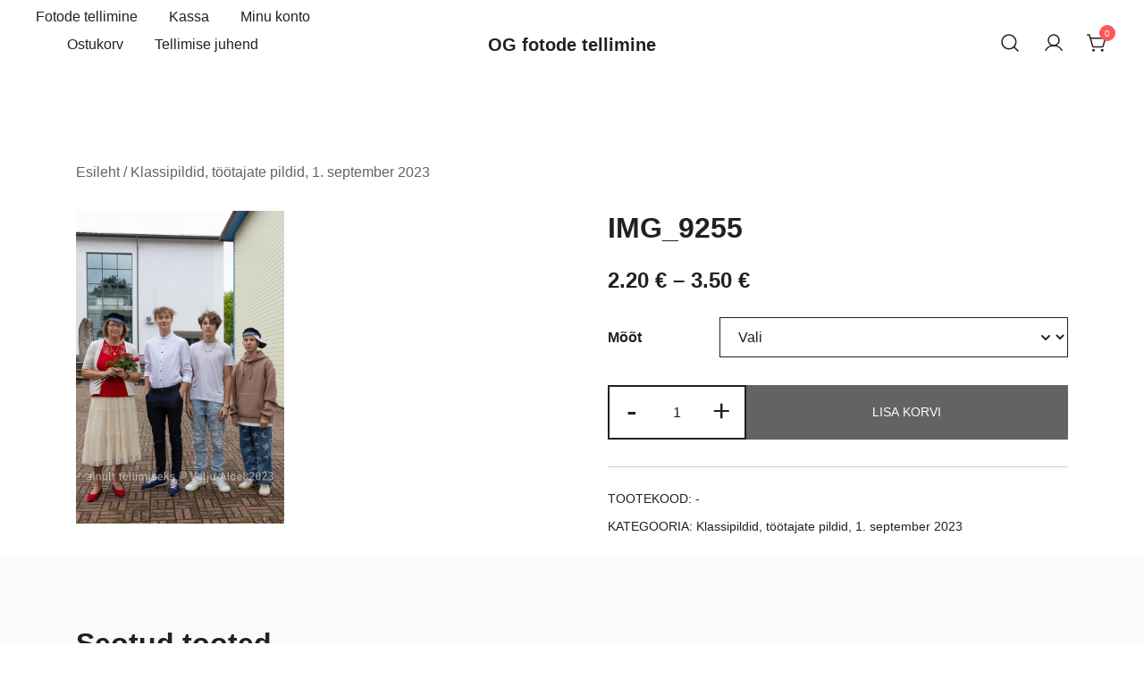

--- FILE ---
content_type: text/html; charset=UTF-8
request_url: https://og.aloel.ee/toode/img_9255/
body_size: 13928
content:
<!doctype html>
<html lang="et">
<head>
	<meta charset="UTF-8">
	<meta name="viewport" content="width=device-width, initial-scale=1">
	<link rel="profile" href="https://gmpg.org/xfn/11">

	<title>IMG_9255 &#8211; OG fotode tellimine</title>
<style>
#wpadminbar #wp-admin-bar-wccp_free_top_button .ab-icon:before {
	content: "\f160";
	color: #02CA02;
	top: 3px;
}
#wpadminbar #wp-admin-bar-wccp_free_top_button .ab-icon {
	transform: rotate(45deg);
}
</style>
<meta name='robots' content='max-image-preview:large' />
<link rel="alternate" type="application/rss+xml" title="OG fotode tellimine &raquo; RSS" href="https://og.aloel.ee/feed/" />
<link rel="alternate" type="application/rss+xml" title="OG fotode tellimine &raquo; Kommentaaride RSS" href="https://og.aloel.ee/comments/feed/" />
<link rel="alternate" title="oEmbed (JSON)" type="application/json+oembed" href="https://og.aloel.ee/wp-json/oembed/1.0/embed?url=https%3A%2F%2Fog.aloel.ee%2Ftoode%2Fimg_9255%2F" />
<link rel="alternate" title="oEmbed (XML)" type="text/xml+oembed" href="https://og.aloel.ee/wp-json/oembed/1.0/embed?url=https%3A%2F%2Fog.aloel.ee%2Ftoode%2Fimg_9255%2F&#038;format=xml" />
<link rel="preload" href="https://og.aloel.ee/wp-content/uploads/2023/09/IMG_9255.jpg" as="image"><style id='wp-img-auto-sizes-contain-inline-css'>
img:is([sizes=auto i],[sizes^="auto," i]){contain-intrinsic-size:3000px 1500px}
/*# sourceURL=wp-img-auto-sizes-contain-inline-css */
</style>
<link rel='stylesheet' id='emoza-woocommerce-style-css' href='https://og.aloel.ee/wp-content/themes/emoza-woocommerce/assets/css/woocommerce.min.css?ver=1.1.4' media='all' />
<style id='emoza-woocommerce-style-inline-css'>
@font-face {
			font-family: "star";
			src: url("https://og.aloel.ee/wp-content/plugins/woocommerce/assets/fonts/star.eot");
			src: url("https://og.aloel.ee/wp-content/plugins/woocommerce/assets/fonts/star.eot?#iefix") format("embedded-opentype"),
				url("https://og.aloel.ee/wp-content/plugins/woocommerce/assets/fonts/star.woff") format("woff"),
				url("https://og.aloel.ee/wp-content/plugins/woocommerce/assets/fonts/star.ttf") format("truetype"),
				url("https://og.aloel.ee/wp-content/plugins/woocommerce/assets/fonts/star.svg#star") format("svg");
			font-weight: normal;
			font-style: normal;
		}
		@font-face {
			font-family: "WooCommerce";
			src: url("https://og.aloel.ee/wp-content/plugins/woocommerce/assets/fonts/WooCommerce.eot");
			src: url("https://og.aloel.ee/wp-content/plugins/woocommerce/assets/fonts/WooCommerce.eot?#iefix") format("embedded-opentype"),
				url("https://og.aloel.ee/wp-content/plugins/woocommerce/assets/fonts/WooCommerce.woff") format("woff"),
				url("https://og.aloel.ee/wp-content/plugins/woocommerce/assets/fonts/WooCommerce.ttf") format("truetype"),
				url("https://og.aloel.ee/wp-content/plugins/woocommerce/assets/fonts/WooCommerce.svg#WooCommerce") format("svg");
			font-weight: normal;
			font-style: normal;
		}
/*# sourceURL=emoza-woocommerce-style-inline-css */
</style>
<style id='wp-emoji-styles-inline-css'>

	img.wp-smiley, img.emoji {
		display: inline !important;
		border: none !important;
		box-shadow: none !important;
		height: 1em !important;
		width: 1em !important;
		margin: 0 0.07em !important;
		vertical-align: -0.1em !important;
		background: none !important;
		padding: 0 !important;
	}
/*# sourceURL=wp-emoji-styles-inline-css */
</style>
<style id='wp-block-library-inline-css'>
:root{--wp-block-synced-color:#7a00df;--wp-block-synced-color--rgb:122,0,223;--wp-bound-block-color:var(--wp-block-synced-color);--wp-editor-canvas-background:#ddd;--wp-admin-theme-color:#007cba;--wp-admin-theme-color--rgb:0,124,186;--wp-admin-theme-color-darker-10:#006ba1;--wp-admin-theme-color-darker-10--rgb:0,107,160.5;--wp-admin-theme-color-darker-20:#005a87;--wp-admin-theme-color-darker-20--rgb:0,90,135;--wp-admin-border-width-focus:2px}@media (min-resolution:192dpi){:root{--wp-admin-border-width-focus:1.5px}}.wp-element-button{cursor:pointer}:root .has-very-light-gray-background-color{background-color:#eee}:root .has-very-dark-gray-background-color{background-color:#313131}:root .has-very-light-gray-color{color:#eee}:root .has-very-dark-gray-color{color:#313131}:root .has-vivid-green-cyan-to-vivid-cyan-blue-gradient-background{background:linear-gradient(135deg,#00d084,#0693e3)}:root .has-purple-crush-gradient-background{background:linear-gradient(135deg,#34e2e4,#4721fb 50%,#ab1dfe)}:root .has-hazy-dawn-gradient-background{background:linear-gradient(135deg,#faaca8,#dad0ec)}:root .has-subdued-olive-gradient-background{background:linear-gradient(135deg,#fafae1,#67a671)}:root .has-atomic-cream-gradient-background{background:linear-gradient(135deg,#fdd79a,#004a59)}:root .has-nightshade-gradient-background{background:linear-gradient(135deg,#330968,#31cdcf)}:root .has-midnight-gradient-background{background:linear-gradient(135deg,#020381,#2874fc)}:root{--wp--preset--font-size--normal:16px;--wp--preset--font-size--huge:42px}.has-regular-font-size{font-size:1em}.has-larger-font-size{font-size:2.625em}.has-normal-font-size{font-size:var(--wp--preset--font-size--normal)}.has-huge-font-size{font-size:var(--wp--preset--font-size--huge)}.has-text-align-center{text-align:center}.has-text-align-left{text-align:left}.has-text-align-right{text-align:right}.has-fit-text{white-space:nowrap!important}#end-resizable-editor-section{display:none}.aligncenter{clear:both}.items-justified-left{justify-content:flex-start}.items-justified-center{justify-content:center}.items-justified-right{justify-content:flex-end}.items-justified-space-between{justify-content:space-between}.screen-reader-text{border:0;clip-path:inset(50%);height:1px;margin:-1px;overflow:hidden;padding:0;position:absolute;width:1px;word-wrap:normal!important}.screen-reader-text:focus{background-color:#ddd;clip-path:none;color:#444;display:block;font-size:1em;height:auto;left:5px;line-height:normal;padding:15px 23px 14px;text-decoration:none;top:5px;width:auto;z-index:100000}html :where(.has-border-color){border-style:solid}html :where([style*=border-top-color]){border-top-style:solid}html :where([style*=border-right-color]){border-right-style:solid}html :where([style*=border-bottom-color]){border-bottom-style:solid}html :where([style*=border-left-color]){border-left-style:solid}html :where([style*=border-width]){border-style:solid}html :where([style*=border-top-width]){border-top-style:solid}html :where([style*=border-right-width]){border-right-style:solid}html :where([style*=border-bottom-width]){border-bottom-style:solid}html :where([style*=border-left-width]){border-left-style:solid}html :where(img[class*=wp-image-]){height:auto;max-width:100%}:where(figure){margin:0 0 1em}html :where(.is-position-sticky){--wp-admin--admin-bar--position-offset:var(--wp-admin--admin-bar--height,0px)}@media screen and (max-width:600px){html :where(.is-position-sticky){--wp-admin--admin-bar--position-offset:0px}}

/*# sourceURL=wp-block-library-inline-css */
</style><style id='global-styles-inline-css'>
:root{--wp--preset--aspect-ratio--square: 1;--wp--preset--aspect-ratio--4-3: 4/3;--wp--preset--aspect-ratio--3-4: 3/4;--wp--preset--aspect-ratio--3-2: 3/2;--wp--preset--aspect-ratio--2-3: 2/3;--wp--preset--aspect-ratio--16-9: 16/9;--wp--preset--aspect-ratio--9-16: 9/16;--wp--preset--color--black: #000000;--wp--preset--color--cyan-bluish-gray: #abb8c3;--wp--preset--color--white: #ffffff;--wp--preset--color--pale-pink: #f78da7;--wp--preset--color--vivid-red: #cf2e2e;--wp--preset--color--luminous-vivid-orange: #ff6900;--wp--preset--color--luminous-vivid-amber: #fcb900;--wp--preset--color--light-green-cyan: #7bdcb5;--wp--preset--color--vivid-green-cyan: #00d084;--wp--preset--color--pale-cyan-blue: #8ed1fc;--wp--preset--color--vivid-cyan-blue: #0693e3;--wp--preset--color--vivid-purple: #9b51e0;--wp--preset--color--color-0: #212121;--wp--preset--color--color-1: #757575;--wp--preset--color--color-2: #212121;--wp--preset--color--color-3: #212121;--wp--preset--color--color-4: #212121;--wp--preset--color--color-5: #f5f5f5;--wp--preset--color--color-6: #ffffff;--wp--preset--color--color-7: #ffffff;--wp--preset--gradient--vivid-cyan-blue-to-vivid-purple: linear-gradient(135deg,rgb(6,147,227) 0%,rgb(155,81,224) 100%);--wp--preset--gradient--light-green-cyan-to-vivid-green-cyan: linear-gradient(135deg,rgb(122,220,180) 0%,rgb(0,208,130) 100%);--wp--preset--gradient--luminous-vivid-amber-to-luminous-vivid-orange: linear-gradient(135deg,rgb(252,185,0) 0%,rgb(255,105,0) 100%);--wp--preset--gradient--luminous-vivid-orange-to-vivid-red: linear-gradient(135deg,rgb(255,105,0) 0%,rgb(207,46,46) 100%);--wp--preset--gradient--very-light-gray-to-cyan-bluish-gray: linear-gradient(135deg,rgb(238,238,238) 0%,rgb(169,184,195) 100%);--wp--preset--gradient--cool-to-warm-spectrum: linear-gradient(135deg,rgb(74,234,220) 0%,rgb(151,120,209) 20%,rgb(207,42,186) 40%,rgb(238,44,130) 60%,rgb(251,105,98) 80%,rgb(254,248,76) 100%);--wp--preset--gradient--blush-light-purple: linear-gradient(135deg,rgb(255,206,236) 0%,rgb(152,150,240) 100%);--wp--preset--gradient--blush-bordeaux: linear-gradient(135deg,rgb(254,205,165) 0%,rgb(254,45,45) 50%,rgb(107,0,62) 100%);--wp--preset--gradient--luminous-dusk: linear-gradient(135deg,rgb(255,203,112) 0%,rgb(199,81,192) 50%,rgb(65,88,208) 100%);--wp--preset--gradient--pale-ocean: linear-gradient(135deg,rgb(255,245,203) 0%,rgb(182,227,212) 50%,rgb(51,167,181) 100%);--wp--preset--gradient--electric-grass: linear-gradient(135deg,rgb(202,248,128) 0%,rgb(113,206,126) 100%);--wp--preset--gradient--midnight: linear-gradient(135deg,rgb(2,3,129) 0%,rgb(40,116,252) 100%);--wp--preset--font-size--small: 14px;--wp--preset--font-size--medium: 20px;--wp--preset--font-size--large: 18px;--wp--preset--font-size--x-large: 42px;--wp--preset--font-size--normal: 16px;--wp--preset--font-size--larger: 24px;--wp--preset--font-size--extra-large: 32px;--wp--preset--font-size--huge: 48px;--wp--preset--font-size--gigantic: 64px;--wp--preset--spacing--20: 0.44rem;--wp--preset--spacing--30: 0.67rem;--wp--preset--spacing--40: 1rem;--wp--preset--spacing--50: 1.5rem;--wp--preset--spacing--60: 2.25rem;--wp--preset--spacing--70: 3.38rem;--wp--preset--spacing--80: 5.06rem;--wp--preset--shadow--natural: 6px 6px 9px rgba(0, 0, 0, 0.2);--wp--preset--shadow--deep: 12px 12px 50px rgba(0, 0, 0, 0.4);--wp--preset--shadow--sharp: 6px 6px 0px rgba(0, 0, 0, 0.2);--wp--preset--shadow--outlined: 6px 6px 0px -3px rgb(255, 255, 255), 6px 6px rgb(0, 0, 0);--wp--preset--shadow--crisp: 6px 6px 0px rgb(0, 0, 0);}:root :where(.is-layout-flow) > :first-child{margin-block-start: 0;}:root :where(.is-layout-flow) > :last-child{margin-block-end: 0;}:root :where(.is-layout-flow) > *{margin-block-start: 24px;margin-block-end: 0;}:root :where(.is-layout-constrained) > :first-child{margin-block-start: 0;}:root :where(.is-layout-constrained) > :last-child{margin-block-end: 0;}:root :where(.is-layout-constrained) > *{margin-block-start: 24px;margin-block-end: 0;}:root :where(.is-layout-flex){gap: 24px;}:root :where(.is-layout-grid){gap: 24px;}body .is-layout-flex{display: flex;}.is-layout-flex{flex-wrap: wrap;align-items: center;}.is-layout-flex > :is(*, div){margin: 0;}body .is-layout-grid{display: grid;}.is-layout-grid > :is(*, div){margin: 0;}.has-black-color{color: var(--wp--preset--color--black) !important;}.has-cyan-bluish-gray-color{color: var(--wp--preset--color--cyan-bluish-gray) !important;}.has-white-color{color: var(--wp--preset--color--white) !important;}.has-pale-pink-color{color: var(--wp--preset--color--pale-pink) !important;}.has-vivid-red-color{color: var(--wp--preset--color--vivid-red) !important;}.has-luminous-vivid-orange-color{color: var(--wp--preset--color--luminous-vivid-orange) !important;}.has-luminous-vivid-amber-color{color: var(--wp--preset--color--luminous-vivid-amber) !important;}.has-light-green-cyan-color{color: var(--wp--preset--color--light-green-cyan) !important;}.has-vivid-green-cyan-color{color: var(--wp--preset--color--vivid-green-cyan) !important;}.has-pale-cyan-blue-color{color: var(--wp--preset--color--pale-cyan-blue) !important;}.has-vivid-cyan-blue-color{color: var(--wp--preset--color--vivid-cyan-blue) !important;}.has-vivid-purple-color{color: var(--wp--preset--color--vivid-purple) !important;}.has-color-0-color{color: var(--wp--preset--color--color-0) !important;}.has-color-1-color{color: var(--wp--preset--color--color-1) !important;}.has-color-2-color{color: var(--wp--preset--color--color-2) !important;}.has-color-3-color{color: var(--wp--preset--color--color-3) !important;}.has-color-4-color{color: var(--wp--preset--color--color-4) !important;}.has-color-5-color{color: var(--wp--preset--color--color-5) !important;}.has-color-6-color{color: var(--wp--preset--color--color-6) !important;}.has-color-7-color{color: var(--wp--preset--color--color-7) !important;}.has-black-background-color{background-color: var(--wp--preset--color--black) !important;}.has-cyan-bluish-gray-background-color{background-color: var(--wp--preset--color--cyan-bluish-gray) !important;}.has-white-background-color{background-color: var(--wp--preset--color--white) !important;}.has-pale-pink-background-color{background-color: var(--wp--preset--color--pale-pink) !important;}.has-vivid-red-background-color{background-color: var(--wp--preset--color--vivid-red) !important;}.has-luminous-vivid-orange-background-color{background-color: var(--wp--preset--color--luminous-vivid-orange) !important;}.has-luminous-vivid-amber-background-color{background-color: var(--wp--preset--color--luminous-vivid-amber) !important;}.has-light-green-cyan-background-color{background-color: var(--wp--preset--color--light-green-cyan) !important;}.has-vivid-green-cyan-background-color{background-color: var(--wp--preset--color--vivid-green-cyan) !important;}.has-pale-cyan-blue-background-color{background-color: var(--wp--preset--color--pale-cyan-blue) !important;}.has-vivid-cyan-blue-background-color{background-color: var(--wp--preset--color--vivid-cyan-blue) !important;}.has-vivid-purple-background-color{background-color: var(--wp--preset--color--vivid-purple) !important;}.has-color-0-background-color{background-color: var(--wp--preset--color--color-0) !important;}.has-color-1-background-color{background-color: var(--wp--preset--color--color-1) !important;}.has-color-2-background-color{background-color: var(--wp--preset--color--color-2) !important;}.has-color-3-background-color{background-color: var(--wp--preset--color--color-3) !important;}.has-color-4-background-color{background-color: var(--wp--preset--color--color-4) !important;}.has-color-5-background-color{background-color: var(--wp--preset--color--color-5) !important;}.has-color-6-background-color{background-color: var(--wp--preset--color--color-6) !important;}.has-color-7-background-color{background-color: var(--wp--preset--color--color-7) !important;}.has-black-border-color{border-color: var(--wp--preset--color--black) !important;}.has-cyan-bluish-gray-border-color{border-color: var(--wp--preset--color--cyan-bluish-gray) !important;}.has-white-border-color{border-color: var(--wp--preset--color--white) !important;}.has-pale-pink-border-color{border-color: var(--wp--preset--color--pale-pink) !important;}.has-vivid-red-border-color{border-color: var(--wp--preset--color--vivid-red) !important;}.has-luminous-vivid-orange-border-color{border-color: var(--wp--preset--color--luminous-vivid-orange) !important;}.has-luminous-vivid-amber-border-color{border-color: var(--wp--preset--color--luminous-vivid-amber) !important;}.has-light-green-cyan-border-color{border-color: var(--wp--preset--color--light-green-cyan) !important;}.has-vivid-green-cyan-border-color{border-color: var(--wp--preset--color--vivid-green-cyan) !important;}.has-pale-cyan-blue-border-color{border-color: var(--wp--preset--color--pale-cyan-blue) !important;}.has-vivid-cyan-blue-border-color{border-color: var(--wp--preset--color--vivid-cyan-blue) !important;}.has-vivid-purple-border-color{border-color: var(--wp--preset--color--vivid-purple) !important;}.has-color-0-border-color{border-color: var(--wp--preset--color--color-0) !important;}.has-color-1-border-color{border-color: var(--wp--preset--color--color-1) !important;}.has-color-2-border-color{border-color: var(--wp--preset--color--color-2) !important;}.has-color-3-border-color{border-color: var(--wp--preset--color--color-3) !important;}.has-color-4-border-color{border-color: var(--wp--preset--color--color-4) !important;}.has-color-5-border-color{border-color: var(--wp--preset--color--color-5) !important;}.has-color-6-border-color{border-color: var(--wp--preset--color--color-6) !important;}.has-color-7-border-color{border-color: var(--wp--preset--color--color-7) !important;}.has-vivid-cyan-blue-to-vivid-purple-gradient-background{background: var(--wp--preset--gradient--vivid-cyan-blue-to-vivid-purple) !important;}.has-light-green-cyan-to-vivid-green-cyan-gradient-background{background: var(--wp--preset--gradient--light-green-cyan-to-vivid-green-cyan) !important;}.has-luminous-vivid-amber-to-luminous-vivid-orange-gradient-background{background: var(--wp--preset--gradient--luminous-vivid-amber-to-luminous-vivid-orange) !important;}.has-luminous-vivid-orange-to-vivid-red-gradient-background{background: var(--wp--preset--gradient--luminous-vivid-orange-to-vivid-red) !important;}.has-very-light-gray-to-cyan-bluish-gray-gradient-background{background: var(--wp--preset--gradient--very-light-gray-to-cyan-bluish-gray) !important;}.has-cool-to-warm-spectrum-gradient-background{background: var(--wp--preset--gradient--cool-to-warm-spectrum) !important;}.has-blush-light-purple-gradient-background{background: var(--wp--preset--gradient--blush-light-purple) !important;}.has-blush-bordeaux-gradient-background{background: var(--wp--preset--gradient--blush-bordeaux) !important;}.has-luminous-dusk-gradient-background{background: var(--wp--preset--gradient--luminous-dusk) !important;}.has-pale-ocean-gradient-background{background: var(--wp--preset--gradient--pale-ocean) !important;}.has-electric-grass-gradient-background{background: var(--wp--preset--gradient--electric-grass) !important;}.has-midnight-gradient-background{background: var(--wp--preset--gradient--midnight) !important;}.has-small-font-size{font-size: var(--wp--preset--font-size--small) !important;}.has-medium-font-size{font-size: var(--wp--preset--font-size--medium) !important;}.has-large-font-size{font-size: var(--wp--preset--font-size--large) !important;}.has-x-large-font-size{font-size: var(--wp--preset--font-size--x-large) !important;}.has-normal-font-size{font-size: var(--wp--preset--font-size--normal) !important;}.has-larger-font-size{font-size: var(--wp--preset--font-size--larger) !important;}.has-extra-large-font-size{font-size: var(--wp--preset--font-size--extra-large) !important;}.has-huge-font-size{font-size: var(--wp--preset--font-size--huge) !important;}.has-gigantic-font-size{font-size: var(--wp--preset--font-size--gigantic) !important;}
/*# sourceURL=global-styles-inline-css */
</style>

<style id='classic-theme-styles-inline-css'>
/*! This file is auto-generated */
.wp-block-button__link{color:#fff;background-color:#32373c;border-radius:9999px;box-shadow:none;text-decoration:none;padding:calc(.667em + 2px) calc(1.333em + 2px);font-size:1.125em}.wp-block-file__button{background:#32373c;color:#fff;text-decoration:none}
/*# sourceURL=/wp-includes/css/classic-themes.min.css */
</style>
<style id='woocommerce-inline-inline-css'>
.woocommerce form .form-row .required { visibility: visible; }
/*# sourceURL=woocommerce-inline-inline-css */
</style>
<link rel='stylesheet' id='emoza-ehfb-css' href='https://og.aloel.ee/wp-content/themes/emoza-woocommerce/assets/css/emoza-ehfb.min.css?ver=1.1.4' media='all' />
<link rel='stylesheet' id='a3wc_sort_display-css' href='//og.aloel.ee/wp-content/uploads/sass/wc_sort_display.min.css?ver=1656614813' media='all' />
<link rel='stylesheet' id='emoza-style-min-css' href='https://og.aloel.ee/wp-content/themes/emoza-woocommerce/assets/css/styles.min.css?ver=1.1.4' media='all' />
<link rel='stylesheet' id='emoza-custom-styles-css' href='https://og.aloel.ee/wp-content/uploads/emoza/custom-styles.css?ver=1769395573' media='all' />
<link rel='stylesheet' id='emoza-style-css' href='https://og.aloel.ee/wp-content/themes/emoza-woocommerce/style.css?ver=1.1.4' media='all' />
<script src="https://og.aloel.ee/wp-includes/js/jquery/jquery.min.js?ver=3.7.1" id="jquery-core-js"></script>
<script src="https://og.aloel.ee/wp-includes/js/jquery/jquery-migrate.min.js?ver=3.4.1" id="jquery-migrate-js"></script>
<script src="https://og.aloel.ee/wp-content/plugins/woocommerce/assets/js/jquery-blockui/jquery.blockUI.min.js?ver=2.7.0-wc.10.4.3" id="wc-jquery-blockui-js" defer data-wp-strategy="defer"></script>
<script id="wc-add-to-cart-js-extra">
var wc_add_to_cart_params = {"ajax_url":"/wp-admin/admin-ajax.php","wc_ajax_url":"/?wc-ajax=%%endpoint%%","i18n_view_cart":"Vaata ostukorvi","cart_url":"https://og.aloel.ee/ostukorv/","is_cart":"","cart_redirect_after_add":"no"};
//# sourceURL=wc-add-to-cart-js-extra
</script>
<script src="https://og.aloel.ee/wp-content/plugins/woocommerce/assets/js/frontend/add-to-cart.min.js?ver=10.4.3" id="wc-add-to-cart-js" defer data-wp-strategy="defer"></script>
<script src="https://og.aloel.ee/wp-content/plugins/woocommerce/assets/js/zoom/jquery.zoom.min.js?ver=1.7.21-wc.10.4.3" id="wc-zoom-js" defer data-wp-strategy="defer"></script>
<script src="https://og.aloel.ee/wp-content/plugins/woocommerce/assets/js/flexslider/jquery.flexslider.min.js?ver=2.7.2-wc.10.4.3" id="wc-flexslider-js" defer data-wp-strategy="defer"></script>
<script id="wc-single-product-js-extra">
var wc_single_product_params = {"i18n_required_rating_text":"Palun vali hinnang","i18n_rating_options":["1 of 5 stars","2 of 5 stars","3 of 5 stars","4 of 5 stars","5 of 5 stars"],"i18n_product_gallery_trigger_text":"View full-screen image gallery","review_rating_required":"yes","flexslider":{"rtl":false,"animation":"slide","smoothHeight":true,"directionNav":false,"controlNav":"thumbnails","slideshow":false,"animationSpeed":500,"animationLoop":false,"allowOneSlide":false},"zoom_enabled":"1","zoom_options":[],"photoswipe_enabled":"","photoswipe_options":{"shareEl":false,"closeOnScroll":false,"history":false,"hideAnimationDuration":0,"showAnimationDuration":0},"flexslider_enabled":"1"};
//# sourceURL=wc-single-product-js-extra
</script>
<script src="https://og.aloel.ee/wp-content/plugins/woocommerce/assets/js/frontend/single-product.min.js?ver=10.4.3" id="wc-single-product-js" defer data-wp-strategy="defer"></script>
<script src="https://og.aloel.ee/wp-content/plugins/woocommerce/assets/js/js-cookie/js.cookie.min.js?ver=2.1.4-wc.10.4.3" id="wc-js-cookie-js" defer data-wp-strategy="defer"></script>
<script id="woocommerce-js-extra">
var woocommerce_params = {"ajax_url":"/wp-admin/admin-ajax.php","wc_ajax_url":"/?wc-ajax=%%endpoint%%","i18n_password_show":"Show password","i18n_password_hide":"Hide password"};
//# sourceURL=woocommerce-js-extra
</script>
<script src="https://og.aloel.ee/wp-content/plugins/woocommerce/assets/js/frontend/woocommerce.min.js?ver=10.4.3" id="woocommerce-js" defer data-wp-strategy="defer"></script>
<link rel="https://api.w.org/" href="https://og.aloel.ee/wp-json/" /><link rel="alternate" title="JSON" type="application/json" href="https://og.aloel.ee/wp-json/wp/v2/product/7016" /><link rel="EditURI" type="application/rsd+xml" title="RSD" href="https://og.aloel.ee/xmlrpc.php?rsd" />
<meta name="generator" content="WordPress 6.9" />
<meta name="generator" content="WooCommerce 10.4.3" />
<link rel="canonical" href="https://og.aloel.ee/toode/img_9255/" />
<link rel='shortlink' href='https://og.aloel.ee/?p=7016' />
<script id="wpcp_disable_Right_Click" type="text/javascript">
document.ondragstart = function() { return false;}
	function nocontext(e) {
	   return false;
	}
	document.oncontextmenu = nocontext;
</script>
<style>
.unselectable
{
-moz-user-select:none;
-webkit-user-select:none;
cursor: default;
}
html
{
-webkit-touch-callout: none;
-webkit-user-select: none;
-khtml-user-select: none;
-moz-user-select: none;
-ms-user-select: none;
user-select: none;
-webkit-tap-highlight-color: rgba(0,0,0,0);
}
</style>
<script id="wpcp_css_disable_selection" type="text/javascript">
var e = document.getElementsByTagName('body')[0];
if(e)
{
	e.setAttribute('unselectable',"on");
}
</script>
	<noscript><style>.woocommerce-product-gallery{ opacity: 1 !important; }</style></noscript>
		
<link rel='stylesheet' id='wc-blocks-style-css' href='https://og.aloel.ee/wp-content/plugins/woocommerce/assets/client/blocks/wc-blocks.css?ver=wc-10.4.3' media='all' />
</head>

<body class="wp-singular product-template-default single single-product postid-7016 wp-embed-responsive wp-theme-emoza-woocommerce theme-emoza-woocommerce woocommerce woocommerce-page woocommerce-no-js unselectable header-header_layout_1 emoza-site-layout-default woocommerce-active shop-columns-tablet-3 shop-columns-mobile-1 has-ehfb-builder" >


<div id="page" class="site">

	<a class="skip-link screen-reader-text" href="#primary">Skip to content</a>

	
            
            <header class="ehfb ehfb-header ehfb-desktop has-sticky-header sticky-always sticky-row-main-header-row" > 
                
                <div class="ehfb-rows">
                    
                        <div class="ehfb-row-wrapper ehfb-above_header_row em-d-none" style="">

                            
                            
<div class="container-fluid">
    <div class="ehfb-row ehfb-cols-3 ehfb-cols-layout-equal-desktop ehfb-cols-layout-equal-tablet ehfb-is-row-empty">
                    
            <div class="ehfb-column ehfb-column-1">
                
                
                
            </div>

                    
            <div class="ehfb-column ehfb-column-2">
                
                
                
            </div>

                    
            <div class="ehfb-column ehfb-column-3">
                
                
                
            </div>

            </div>
</div>

                                                    </div>

                    
                        <div class="ehfb-row-wrapper ehfb-main_header_row  ehfb-sticky-header" style="">

                            
                            
<div class="container-fluid">
    <div class="ehfb-row ehfb-cols-3 ehfb-cols-layout-equal-desktop ehfb-cols-layout-equal-tablet">
                    
            <div class="ehfb-column ehfb-column-1">
                
                
                <div class="ehfb-builder-item ehfb-component-menu" data-component-id="menu">        <nav id="site-navigation" class="emoza-dropdown main-navigation with-hover-delay" >
            <div id="primary-menu" class="emoza-dropdown-ul menu"><ul>
<li class="page_item page-item-6 current_page_parent"><a href="https://og.aloel.ee/">Fotode tellimine</a></li>
<li class="page_item page-item-8"><a href="https://og.aloel.ee/kassa/">Kassa</a></li>
<li class="page_item page-item-9"><a href="https://og.aloel.ee/minu-konto/">Minu konto</a></li>
<li class="page_item page-item-7"><a href="https://og.aloel.ee/ostukorv/">Ostukorv</a></li>
<li class="page_item page-item-10800"><a href="https://og.aloel.ee/tellimise-juhend/">Tellimise juhend</a></li>
</ul></div>
        </nav><!-- #site-navigation -->
    </div>
            </div>

                    
            <div class="ehfb-column ehfb-column-2">
                
                
                
<div class="ehfb-builder-item ehfb-component-logo" data-component-id="logo">
        <div class="site-branding" >
                    <p class="site-title"><a href="https://og.aloel.ee/" rel="home">OG fotode tellimine</a></p>
                </div><!-- .site-branding -->
</div>
            </div>

                    
            <div class="ehfb-column ehfb-column-3">
                
                
                <div class="ehfb-builder-item ehfb-component-search" data-component-id="search"><a href="#" class="header-search" title="Search for a product"><i class="ws-svg-icon icon-search active"><svg width="24" height="24" fill="none" xmlns="http://www.w3.org/2000/svg"><path fill-rule="evenodd" d="M10.875 3.75a7.125 7.125 0 100 14.25 7.125 7.125 0 000-14.25zM2.25 10.875a8.625 8.625 0 1117.25 0 8.625 8.625 0 01-17.25 0z" /><path fill-rule="evenodd" d="M15.913 15.914a.75.75 0 011.06 0l4.557 4.556a.75.75 0 01-1.06 1.06l-4.557-4.556a.75.75 0 010-1.06z" /></svg></i><i class="ws-svg-icon icon-cancel"><svg width="16" height="16" fill="none" viewBox="0 0 16 16" xmlns="http://www.w3.org/2000/svg"><path d="M2.219.781L.78 2.22 9.562 11l-8.78 8.781 1.437 1.438L11 12.437l8.781 8.782 1.438-1.438L12.437 11l8.782-8.781L19.78.78 11 9.562 2.219.783z" /></svg></i></a></div><div class="ehfb-builder-item ehfb-component-woo_icons" data-component-id="woo_icons">
<a class="header-item wc-account-link" href="https://og.aloel.ee/minu-konto/" title="Your account"><i class="ws-svg-icon"><svg width="24" height="24" fill="none" xmlns="http://www.w3.org/2000/svg"><path fill-rule="evenodd" d="M12 3.75a5.25 5.25 0 100 10.5 5.25 5.25 0 000-10.5zM5.25 9a6.75 6.75 0 1113.5 0 6.75 6.75 0 01-13.5 0z" /><path fill-rule="evenodd" d="M12 15.75a9.754 9.754 0 00-8.445 4.874.75.75 0 11-1.3-.75 11.254 11.254 0 0119.49 0 .75.75 0 01-1.3.75A9.754 9.754 0 0012 15.75z" /></svg></i></a>	

<div id="site-header-cart" class="site-header-cart header-item mini-cart-has-no-scroll">
    <div class="">
        <a class="cart-contents" href="https://og.aloel.ee/ostukorv/" title="View your shopping cart"><span class="cart-count"><i class="ws-svg-icon"><svg width="24" height="24" viewBox="0 0 24 24" fill="none" xmlns="http://www.w3.org/2000/svg"><path d="M7.5 21.75a1.5 1.5 0 100-3 1.5 1.5 0 000 3zM17.25 21.75a1.5 1.5 0 100-3 1.5 1.5 0 000 3z" /><path fill-rule="evenodd" d="M0 3a.75.75 0 01.75-.75h1.577A1.5 1.5 0 013.77 3.338L4.53 6h16.256a.75.75 0 01.72.956l-2.474 8.662a2.25 2.25 0 01-2.163 1.632H7.88a2.25 2.25 0 01-2.163-1.632l-2.47-8.645a.738.738 0 01-.01-.033l-.91-3.19H.75A.75.75 0 010 3zm4.959 4.5l2.201 7.706a.75.75 0 00.721.544h8.988a.75.75 0 00.72-.544L19.792 7.5H4.96z" /></svg></i><span class="count-number">0</span></span></a>    </div>
    <div class="widget woocommerce widget_shopping_cart"><div class="widgettitle">Your Cart</div><div class="widget_shopping_cart_content"></div></div></div>
</div>
            </div>

            </div>
</div>

                                                    </div>

                    
                        <div class="ehfb-row-wrapper ehfb-below_header_row em-d-none  ehfb-sticky-header" style="">

                            
                            
<div class="container-fluid">
    <div class="ehfb-row ehfb-cols-3 ehfb-cols-layout-equal-desktop ehfb-cols-layout-equal-tablet ehfb-is-row-empty">
                    
            <div class="ehfb-column ehfb-column-1">
                
                
                
            </div>

                    
            <div class="ehfb-column ehfb-column-2">
                
                
                
            </div>

                    
            <div class="ehfb-column ehfb-column-3">
                
                
                
            </div>

            </div>
</div>

                                                    </div>

                                    </div>

                
<div class="header-search-form header-search-form-row">

<form role="search" method="get" class="woocommerce-product-search" action="https://og.aloel.ee/">
	
	<label class="screen-reader-text" for="woocommerce-product-search-field-search-form-1">Search for:</label>
	<input type="search" id="woocommerce-product-search-field-search-form-1" class="search-field wc-search-field" placeholder="Search products&hellip;" value="" name="s" />
	<button type="submit" class="search-submit" value="Search" title="Search for the product"><i class="ws-svg-icon"><svg width="24" height="24" fill="none" xmlns="http://www.w3.org/2000/svg"><path fill-rule="evenodd" d="M10.875 3.75a7.125 7.125 0 100 14.25 7.125 7.125 0 000-14.25zM2.25 10.875a8.625 8.625 0 1117.25 0 8.625 8.625 0 01-17.25 0z" /><path fill-rule="evenodd" d="M15.913 15.914a.75.75 0 011.06 0l4.557 4.556a.75.75 0 01-1.06 1.06l-4.557-4.556a.75.75 0 010-1.06z" /></svg></i></button>
	<input type="hidden" name="post_type" value="product" />

		
	</form>
</div>
                
                            </header>

            
            
            
            <header class="ehfb ehfb-header ehfb-mobile" > 
                
                <div class="ehfb-rows">
                    
                        <div class="ehfb-row-wrapper ehfb-above_header_row em-d-none" style="">

                            
                            
<div class="container-fluid">
    <div class="ehfb-row ehfb-cols-3 ehfb-cols-layout-equal-desktop ehfb-cols-layout-equal-tablet ehfb-is-row-empty">
                    
            <div class="ehfb-column ehfb-column-1">
                
                
                
            </div>

                    
            <div class="ehfb-column ehfb-column-2">
                
                
                
            </div>

                    
            <div class="ehfb-column ehfb-column-3">
                
                
                
            </div>

            </div>
</div>

                                                    </div>

                    
                        <div class="ehfb-row-wrapper ehfb-main_header_row" style="">

                            
                            
<div class="container-fluid">
    <div class="ehfb-row ehfb-cols-3 ehfb-cols-layout-equal-desktop ehfb-cols-layout-equal-tablet">
                    
            <div class="ehfb-column ehfb-column-1">
                
                
                <div class="ehfb-builder-item ehfb-component-search" data-component-id="search"><a href="#" class="header-search" title="Search for a product"><i class="ws-svg-icon icon-search active"><svg width="24" height="24" fill="none" xmlns="http://www.w3.org/2000/svg"><path fill-rule="evenodd" d="M10.875 3.75a7.125 7.125 0 100 14.25 7.125 7.125 0 000-14.25zM2.25 10.875a8.625 8.625 0 1117.25 0 8.625 8.625 0 01-17.25 0z" /><path fill-rule="evenodd" d="M15.913 15.914a.75.75 0 011.06 0l4.557 4.556a.75.75 0 01-1.06 1.06l-4.557-4.556a.75.75 0 010-1.06z" /></svg></i><i class="ws-svg-icon icon-cancel"><svg width="16" height="16" fill="none" viewBox="0 0 16 16" xmlns="http://www.w3.org/2000/svg"><path d="M2.219.781L.78 2.22 9.562 11l-8.78 8.781 1.437 1.438L11 12.437l8.781 8.782 1.438-1.438L12.437 11l8.782-8.781L19.78.78 11 9.562 2.219.783z" /></svg></i></a></div>
            </div>

                    
            <div class="ehfb-column ehfb-column-2">
                
                
                
<div class="ehfb-builder-item ehfb-component-logo" data-component-id="logo">
        <div class="site-branding" >
                    <p class="site-title"><a href="https://og.aloel.ee/" rel="home">OG fotode tellimine</a></p>
                </div><!-- .site-branding -->
</div>
            </div>

                    
            <div class="ehfb-column ehfb-column-3">
                
                
                <div class="ehfb-builder-item ehfb-component-woo_icons" data-component-id="woo_icons">
<a class="header-item wc-account-link" href="https://og.aloel.ee/minu-konto/" title="Your account"><i class="ws-svg-icon"><svg width="24" height="24" fill="none" xmlns="http://www.w3.org/2000/svg"><path fill-rule="evenodd" d="M12 3.75a5.25 5.25 0 100 10.5 5.25 5.25 0 000-10.5zM5.25 9a6.75 6.75 0 1113.5 0 6.75 6.75 0 01-13.5 0z" /><path fill-rule="evenodd" d="M12 15.75a9.754 9.754 0 00-8.445 4.874.75.75 0 11-1.3-.75 11.254 11.254 0 0119.49 0 .75.75 0 01-1.3.75A9.754 9.754 0 0012 15.75z" /></svg></i></a>	

<div id="site-header-cart" class="site-header-cart header-item mini-cart-has-no-scroll">
    <div class="">
        <a class="cart-contents" href="https://og.aloel.ee/ostukorv/" title="View your shopping cart"><span class="cart-count"><i class="ws-svg-icon"><svg width="24" height="24" viewBox="0 0 24 24" fill="none" xmlns="http://www.w3.org/2000/svg"><path d="M7.5 21.75a1.5 1.5 0 100-3 1.5 1.5 0 000 3zM17.25 21.75a1.5 1.5 0 100-3 1.5 1.5 0 000 3z" /><path fill-rule="evenodd" d="M0 3a.75.75 0 01.75-.75h1.577A1.5 1.5 0 013.77 3.338L4.53 6h16.256a.75.75 0 01.72.956l-2.474 8.662a2.25 2.25 0 01-2.163 1.632H7.88a2.25 2.25 0 01-2.163-1.632l-2.47-8.645a.738.738 0 01-.01-.033l-.91-3.19H.75A.75.75 0 010 3zm4.959 4.5l2.201 7.706a.75.75 0 00.721.544h8.988a.75.75 0 00.72-.544L19.792 7.5H4.96z" /></svg></i><span class="count-number">0</span></span></a>    </div>
    <div class="widget woocommerce widget_shopping_cart"><div class="widgettitle">Your Cart</div><div class="widget_shopping_cart_content"></div></div></div>
</div><div class="ehfb-builder-item ehfb-component-mobile_hamburger" data-component-id="mobile_hamburger">
        <a href="#" class="menu-toggle" title="Open mobile offcanvas menu">
        <i class="ws-svg-icon"><svg width="16" height="11" viewBox="0 0 16 11" fill="none" xmlns="http://www.w3.org/2000/svg"><rect width="16" height="1" /><rect y="5" width="16" height="1" /><rect y="10" width="16" height="1" /></svg></i>
    </a>
</div>
            </div>

            </div>
</div>

                                                    </div>

                    
                        <div class="ehfb-row-wrapper ehfb-below_header_row em-d-none" style="">

                            
                            
<div class="container-fluid">
    <div class="ehfb-row ehfb-cols-3 ehfb-cols-layout-equal-desktop ehfb-cols-layout-equal-tablet ehfb-is-row-empty">
                    
            <div class="ehfb-column ehfb-column-1">
                
                
                
            </div>

                    
            <div class="ehfb-column ehfb-column-2">
                
                
                
            </div>

                    
            <div class="ehfb-column ehfb-column-3">
                
                
                
            </div>

            </div>
</div>

                                                    </div>

                                    </div>

                
<div class="header-search-form header-search-form-row">

<form role="search" method="get" class="woocommerce-product-search" action="https://og.aloel.ee/">
	
	<label class="screen-reader-text" for="woocommerce-product-search-field-search-form-2">Search for:</label>
	<input type="search" id="woocommerce-product-search-field-search-form-2" class="search-field wc-search-field" placeholder="Search products&hellip;" value="" name="s" />
	<button type="submit" class="search-submit" value="Search" title="Search for the product"><i class="ws-svg-icon"><svg width="24" height="24" fill="none" xmlns="http://www.w3.org/2000/svg"><path fill-rule="evenodd" d="M10.875 3.75a7.125 7.125 0 100 14.25 7.125 7.125 0 000-14.25zM2.25 10.875a8.625 8.625 0 1117.25 0 8.625 8.625 0 01-17.25 0z" /><path fill-rule="evenodd" d="M15.913 15.914a.75.75 0 011.06 0l4.557 4.556a.75.75 0 01-1.06 1.06l-4.557-4.556a.75.75 0 010-1.06z" /></svg></i></button>
	<input type="hidden" name="post_type" value="product" />

		
	</form>
</div>
                
                            </header>

            
             
        
        <div class="search-overlay"></div>

        
        <div class="ehfb ehfb-mobile_offcanvas emoza-offcanvas-menu">
            <a class="mobile-menu-close" href="#" title="Close mobile menu"><i class="ws-svg-icon icon-cancel"><svg width="16" height="16" fill="none" viewBox="0 0 16 16" xmlns="http://www.w3.org/2000/svg"><path d="M2.219.781L.78 2.22 9.562 11l-8.78 8.781 1.437 1.438L11 12.437l8.781 8.782 1.438-1.438L12.437 11l8.782-8.781L19.78.78 11 9.562 2.219.783z" /></svg></i></a>
            <div class="ehfb-mobile-offcanvas-rows">
                
<div class="container">
    <div class="ehfb-row ehfb-cols-1">
        
            <div class="ehfb-column ehfb-mobile-offcanvas-col">
                <div class="ehfb-builder-item ehfb-component-mobile_offcanvas_menu" data-component-id="mobile_offcanvas_menu"><div class="mobile-offcanvas-menu-content">
        <nav id="site-navigation-mobile" class="emoza-dropdown main-navigation" >
            <div id="primary-menu" class="emoza-dropdown-ul menu"><ul>
<li class="page_item page-item-6 current_page_parent"><a href="https://og.aloel.ee/">Fotode tellimine</a></li>
<li class="page_item page-item-8"><a href="https://og.aloel.ee/kassa/">Kassa</a></li>
<li class="page_item page-item-9"><a href="https://og.aloel.ee/minu-konto/">Minu konto</a></li>
<li class="page_item page-item-7"><a href="https://og.aloel.ee/ostukorv/">Ostukorv</a></li>
<li class="page_item page-item-10800"><a href="https://og.aloel.ee/tellimise-juhend/">Tellimise juhend</a></li>
</ul></div>
        </nav><!-- #site-navigation -->

        </div></div>
            </div>

            </div>
</div>
            </div>

            
<div class="header-search-form header-search-form-row">

<form role="search" method="get" class="woocommerce-product-search" action="https://og.aloel.ee/">
	
	<label class="screen-reader-text" for="woocommerce-product-search-field-search-form-3">Search for:</label>
	<input type="search" id="woocommerce-product-search-field-search-form-3" class="search-field wc-search-field" placeholder="Search products&hellip;" value="" name="s" />
	<button type="submit" class="search-submit" value="Search" title="Search for the product"><i class="ws-svg-icon"><svg width="24" height="24" fill="none" xmlns="http://www.w3.org/2000/svg"><path fill-rule="evenodd" d="M10.875 3.75a7.125 7.125 0 100 14.25 7.125 7.125 0 000-14.25zM2.25 10.875a8.625 8.625 0 1117.25 0 8.625 8.625 0 01-17.25 0z" /><path fill-rule="evenodd" d="M15.913 15.914a.75.75 0 011.06 0l4.557 4.556a.75.75 0 01-1.06 1.06l-4.557-4.556a.75.75 0 010-1.06z" /></svg></i></button>
	<input type="hidden" name="post_type" value="product" />

		
	</form>
</div>        </div>
        
        <div class="container content-wrapper"><div class="row main-row">
				<main id="primary" class="site-main no-sidebar emoza-tabs-style1 emoza-tabs-align-left emoza-tabs-position-default">
		<nav class="woocommerce-breadcrumb" aria-label="Breadcrumb"><a href="https://og.aloel.ee">Esileht</a>&nbsp;&#047;&nbsp;<a href="https://og.aloel.ee/fotoalbum/klassipildid-1-september-2023/">Klassipildid, töötajate pildid, 1. september 2023</a></nav>
					
			<div class="woocommerce-notices-wrapper"></div><div id="product-7016" class="product type-product post-7016 status-publish first instock product_cat-klassipildid-1-september-2023 has-post-thumbnail shipping-taxable purchasable product-type-variable">

	<div class="product-gallery-summary gallery-default has-thumbs-slider"><div class="woocommerce-product-gallery woocommerce-product-gallery--with-images woocommerce-product-gallery--columns-4 images" data-columns="4" style="opacity: 0; transition: opacity .25s ease-in-out;">
	<div class="woocommerce-product-gallery__wrapper">
		<div data-thumb="https://og.aloel.ee/wp-content/uploads/2023/09/IMG_9255-100x100.jpg" data-thumb-alt="IMG_9255" data-thumb-srcset=""  data-thumb-sizes="(max-width: 100px) 100vw, 100px" class="woocommerce-product-gallery__image"><a href="https://og.aloel.ee/wp-content/uploads/2023/09/IMG_9255.jpg"><img width="640" height="960" src="https://og.aloel.ee/wp-content/uploads/2023/09/IMG_9255.jpg" class="wp-post-image" alt="IMG_9255" data-caption="" data-src="https://og.aloel.ee/wp-content/uploads/2023/09/IMG_9255.jpg" data-large_image="https://og.aloel.ee/wp-content/uploads/2023/09/IMG_9255.jpg" data-large_image_width="640" data-large_image_height="960" decoding="async" fetchpriority="high" srcset="https://og.aloel.ee/wp-content/uploads/2023/09/IMG_9255.jpg 640w, https://og.aloel.ee/wp-content/uploads/2023/09/IMG_9255-420x630.jpg 420w, https://og.aloel.ee/wp-content/uploads/2023/09/IMG_9255-416x624.jpg 416w, https://og.aloel.ee/wp-content/uploads/2023/09/IMG_9255-200x300.jpg 200w, https://og.aloel.ee/wp-content/uploads/2023/09/IMG_9255-100x150.jpg 100w" sizes="(max-width: 640px) 100vw, 640px" /></a></div>	</div>
</div>

	<div class="summary entry-summary">
		<h1 class="product_title entry-title">IMG_9255</h1><p class="price"><span class="woocommerce-Price-amount amount" aria-hidden="true"><bdi>2.20&nbsp;<span class="woocommerce-Price-currencySymbol">&euro;</span></bdi></span> <span aria-hidden="true">&ndash;</span> <span class="woocommerce-Price-amount amount" aria-hidden="true"><bdi>3.50&nbsp;<span class="woocommerce-Price-currencySymbol">&euro;</span></bdi></span><span class="screen-reader-text">Price range: 2.20&nbsp;&euro; through 3.50&nbsp;&euro;</span></p>

<form class="variations_form cart" action="https://og.aloel.ee/toode/img_9255/" method="post" enctype='multipart/form-data' data-product_id="7016" data-product_variations="[{&quot;attributes&quot;:{&quot;attribute_moot&quot;:&quot;10x15 cm&quot;},&quot;availability_html&quot;:&quot;&quot;,&quot;backorders_allowed&quot;:false,&quot;dimensions&quot;:{&quot;length&quot;:&quot;&quot;,&quot;width&quot;:&quot;&quot;,&quot;height&quot;:&quot;&quot;},&quot;dimensions_html&quot;:&quot;-&quot;,&quot;display_price&quot;:2.2,&quot;display_regular_price&quot;:2.2,&quot;image&quot;:{&quot;title&quot;:&quot;IMG_9255&quot;,&quot;caption&quot;:&quot;&quot;,&quot;url&quot;:&quot;https:\/\/og.aloel.ee\/wp-content\/uploads\/2023\/09\/IMG_9255.jpg&quot;,&quot;alt&quot;:&quot;IMG_9255&quot;,&quot;src&quot;:&quot;https:\/\/og.aloel.ee\/wp-content\/uploads\/2023\/09\/IMG_9255.jpg&quot;,&quot;srcset&quot;:&quot;https:\/\/og.aloel.ee\/wp-content\/uploads\/2023\/09\/IMG_9255.jpg 640w, https:\/\/og.aloel.ee\/wp-content\/uploads\/2023\/09\/IMG_9255-420x630.jpg 420w, https:\/\/og.aloel.ee\/wp-content\/uploads\/2023\/09\/IMG_9255-416x624.jpg 416w, https:\/\/og.aloel.ee\/wp-content\/uploads\/2023\/09\/IMG_9255-200x300.jpg 200w, https:\/\/og.aloel.ee\/wp-content\/uploads\/2023\/09\/IMG_9255-100x150.jpg 100w&quot;,&quot;sizes&quot;:&quot;(max-width: 640px) 100vw, 640px&quot;,&quot;full_src&quot;:&quot;https:\/\/og.aloel.ee\/wp-content\/uploads\/2023\/09\/IMG_9255.jpg&quot;,&quot;full_src_w&quot;:640,&quot;full_src_h&quot;:960,&quot;gallery_thumbnail_src&quot;:&quot;https:\/\/og.aloel.ee\/wp-content\/uploads\/2023\/09\/IMG_9255-100x100.jpg&quot;,&quot;gallery_thumbnail_src_w&quot;:100,&quot;gallery_thumbnail_src_h&quot;:100,&quot;thumb_src&quot;:&quot;https:\/\/og.aloel.ee\/wp-content\/uploads\/2023\/09\/IMG_9255-420x630.jpg&quot;,&quot;thumb_src_w&quot;:420,&quot;thumb_src_h&quot;:630,&quot;src_w&quot;:640,&quot;src_h&quot;:960},&quot;image_id&quot;:6954,&quot;is_downloadable&quot;:false,&quot;is_in_stock&quot;:true,&quot;is_purchasable&quot;:true,&quot;is_sold_individually&quot;:&quot;no&quot;,&quot;is_virtual&quot;:false,&quot;max_qty&quot;:&quot;&quot;,&quot;min_qty&quot;:1,&quot;price_html&quot;:&quot;&lt;span class=\&quot;price\&quot;&gt;&lt;span class=\&quot;woocommerce-Price-amount amount\&quot;&gt;&lt;bdi&gt;2.20&amp;nbsp;&lt;span class=\&quot;woocommerce-Price-currencySymbol\&quot;&gt;&amp;euro;&lt;\/span&gt;&lt;\/bdi&gt;&lt;\/span&gt;&lt;\/span&gt;&quot;,&quot;sku&quot;:&quot;&quot;,&quot;variation_description&quot;:&quot;&quot;,&quot;variation_id&quot;:7017,&quot;variation_is_active&quot;:true,&quot;variation_is_visible&quot;:true,&quot;weight&quot;:&quot;&quot;,&quot;weight_html&quot;:&quot;-&quot;},{&quot;attributes&quot;:{&quot;attribute_moot&quot;:&quot;15x23 cm&quot;},&quot;availability_html&quot;:&quot;&quot;,&quot;backorders_allowed&quot;:false,&quot;dimensions&quot;:{&quot;length&quot;:&quot;&quot;,&quot;width&quot;:&quot;&quot;,&quot;height&quot;:&quot;&quot;},&quot;dimensions_html&quot;:&quot;-&quot;,&quot;display_price&quot;:2.65,&quot;display_regular_price&quot;:2.65,&quot;image&quot;:{&quot;title&quot;:&quot;IMG_9255&quot;,&quot;caption&quot;:&quot;&quot;,&quot;url&quot;:&quot;https:\/\/og.aloel.ee\/wp-content\/uploads\/2023\/09\/IMG_9255.jpg&quot;,&quot;alt&quot;:&quot;IMG_9255&quot;,&quot;src&quot;:&quot;https:\/\/og.aloel.ee\/wp-content\/uploads\/2023\/09\/IMG_9255.jpg&quot;,&quot;srcset&quot;:&quot;https:\/\/og.aloel.ee\/wp-content\/uploads\/2023\/09\/IMG_9255.jpg 640w, https:\/\/og.aloel.ee\/wp-content\/uploads\/2023\/09\/IMG_9255-420x630.jpg 420w, https:\/\/og.aloel.ee\/wp-content\/uploads\/2023\/09\/IMG_9255-416x624.jpg 416w, https:\/\/og.aloel.ee\/wp-content\/uploads\/2023\/09\/IMG_9255-200x300.jpg 200w, https:\/\/og.aloel.ee\/wp-content\/uploads\/2023\/09\/IMG_9255-100x150.jpg 100w&quot;,&quot;sizes&quot;:&quot;(max-width: 640px) 100vw, 640px&quot;,&quot;full_src&quot;:&quot;https:\/\/og.aloel.ee\/wp-content\/uploads\/2023\/09\/IMG_9255.jpg&quot;,&quot;full_src_w&quot;:640,&quot;full_src_h&quot;:960,&quot;gallery_thumbnail_src&quot;:&quot;https:\/\/og.aloel.ee\/wp-content\/uploads\/2023\/09\/IMG_9255-100x100.jpg&quot;,&quot;gallery_thumbnail_src_w&quot;:100,&quot;gallery_thumbnail_src_h&quot;:100,&quot;thumb_src&quot;:&quot;https:\/\/og.aloel.ee\/wp-content\/uploads\/2023\/09\/IMG_9255-420x630.jpg&quot;,&quot;thumb_src_w&quot;:420,&quot;thumb_src_h&quot;:630,&quot;src_w&quot;:640,&quot;src_h&quot;:960},&quot;image_id&quot;:6954,&quot;is_downloadable&quot;:false,&quot;is_in_stock&quot;:true,&quot;is_purchasable&quot;:true,&quot;is_sold_individually&quot;:&quot;no&quot;,&quot;is_virtual&quot;:false,&quot;max_qty&quot;:&quot;&quot;,&quot;min_qty&quot;:1,&quot;price_html&quot;:&quot;&lt;span class=\&quot;price\&quot;&gt;&lt;span class=\&quot;woocommerce-Price-amount amount\&quot;&gt;&lt;bdi&gt;2.65&amp;nbsp;&lt;span class=\&quot;woocommerce-Price-currencySymbol\&quot;&gt;&amp;euro;&lt;\/span&gt;&lt;\/bdi&gt;&lt;\/span&gt;&lt;\/span&gt;&quot;,&quot;sku&quot;:&quot;&quot;,&quot;variation_description&quot;:&quot;&quot;,&quot;variation_id&quot;:7018,&quot;variation_is_active&quot;:true,&quot;variation_is_visible&quot;:true,&quot;weight&quot;:&quot;&quot;,&quot;weight_html&quot;:&quot;-&quot;},{&quot;attributes&quot;:{&quot;attribute_moot&quot;:&quot;21x30 cm&quot;},&quot;availability_html&quot;:&quot;&quot;,&quot;backorders_allowed&quot;:false,&quot;dimensions&quot;:{&quot;length&quot;:&quot;&quot;,&quot;width&quot;:&quot;&quot;,&quot;height&quot;:&quot;&quot;},&quot;dimensions_html&quot;:&quot;-&quot;,&quot;display_price&quot;:3.5,&quot;display_regular_price&quot;:3.5,&quot;image&quot;:{&quot;title&quot;:&quot;IMG_9255&quot;,&quot;caption&quot;:&quot;&quot;,&quot;url&quot;:&quot;https:\/\/og.aloel.ee\/wp-content\/uploads\/2023\/09\/IMG_9255.jpg&quot;,&quot;alt&quot;:&quot;IMG_9255&quot;,&quot;src&quot;:&quot;https:\/\/og.aloel.ee\/wp-content\/uploads\/2023\/09\/IMG_9255.jpg&quot;,&quot;srcset&quot;:&quot;https:\/\/og.aloel.ee\/wp-content\/uploads\/2023\/09\/IMG_9255.jpg 640w, https:\/\/og.aloel.ee\/wp-content\/uploads\/2023\/09\/IMG_9255-420x630.jpg 420w, https:\/\/og.aloel.ee\/wp-content\/uploads\/2023\/09\/IMG_9255-416x624.jpg 416w, https:\/\/og.aloel.ee\/wp-content\/uploads\/2023\/09\/IMG_9255-200x300.jpg 200w, https:\/\/og.aloel.ee\/wp-content\/uploads\/2023\/09\/IMG_9255-100x150.jpg 100w&quot;,&quot;sizes&quot;:&quot;(max-width: 640px) 100vw, 640px&quot;,&quot;full_src&quot;:&quot;https:\/\/og.aloel.ee\/wp-content\/uploads\/2023\/09\/IMG_9255.jpg&quot;,&quot;full_src_w&quot;:640,&quot;full_src_h&quot;:960,&quot;gallery_thumbnail_src&quot;:&quot;https:\/\/og.aloel.ee\/wp-content\/uploads\/2023\/09\/IMG_9255-100x100.jpg&quot;,&quot;gallery_thumbnail_src_w&quot;:100,&quot;gallery_thumbnail_src_h&quot;:100,&quot;thumb_src&quot;:&quot;https:\/\/og.aloel.ee\/wp-content\/uploads\/2023\/09\/IMG_9255-420x630.jpg&quot;,&quot;thumb_src_w&quot;:420,&quot;thumb_src_h&quot;:630,&quot;src_w&quot;:640,&quot;src_h&quot;:960},&quot;image_id&quot;:6954,&quot;is_downloadable&quot;:false,&quot;is_in_stock&quot;:true,&quot;is_purchasable&quot;:true,&quot;is_sold_individually&quot;:&quot;no&quot;,&quot;is_virtual&quot;:false,&quot;max_qty&quot;:&quot;&quot;,&quot;min_qty&quot;:1,&quot;price_html&quot;:&quot;&lt;span class=\&quot;price\&quot;&gt;&lt;span class=\&quot;woocommerce-Price-amount amount\&quot;&gt;&lt;bdi&gt;3.50&amp;nbsp;&lt;span class=\&quot;woocommerce-Price-currencySymbol\&quot;&gt;&amp;euro;&lt;\/span&gt;&lt;\/bdi&gt;&lt;\/span&gt;&lt;\/span&gt;&quot;,&quot;sku&quot;:&quot;&quot;,&quot;variation_description&quot;:&quot;&quot;,&quot;variation_id&quot;:7019,&quot;variation_is_active&quot;:true,&quot;variation_is_visible&quot;:true,&quot;weight&quot;:&quot;&quot;,&quot;weight_html&quot;:&quot;-&quot;}]">
	
			<table class="variations" cellspacing="0" role="presentation">
			<tbody>
									<tr>
						<th class="label"><label for="moot">Mõõt</label></th>
						<td class="value">
							<select id="moot" class="" name="attribute_moot" data-attribute_name="attribute_moot" data-show_option_none="yes"><option value="">Vali</option><option value="10x15 cm" >10x15 cm</option><option value="15x23 cm" >15x23 cm</option><option value="21x30 cm" >21x30 cm</option></select><a class="reset_variations" href="#" aria-label="Clear options">Puhasta</a>						</td>
					</tr>
							</tbody>
		</table>
		<div class="reset_variations_alert screen-reader-text" role="alert" aria-live="polite" aria-relevant="all"></div>
		
		<div class="single_variation_wrap">
			<div class="woocommerce-variation single_variation" role="alert" aria-relevant="additions"></div><div class="woocommerce-variation-add-to-cart variations_button">
	<div class="emoza-single-addtocart-wrapper">
	<div class="quantity">
	<a href="#" class="emoza-quantity-minus" title="Decrease quantity" role="button">-<span class="em-d-none">Decrease product quantity.</span></a>	<label class="screen-reader-text" for="quantity_697c89867edf0">IMG_9255 kogus</label>
	<input
		type="number"
				id="quantity_697c89867edf0"
		class="input-text qty text"
		name="quantity"
		value="1"
		aria-label="Toote kogus"
				min="1"
							step="1"
			placeholder=""
			inputmode="numeric"
			autocomplete="off"
			/>
	<a href="#" class="emoza-quantity-plus" title="Increase quantity" role="button">+<span class="em-d-none">Increase product quantity.</span></a></div>

	<button type="submit" class="single_add_to_cart_button button alt">Lisa korvi</button>

	</div>
	<input type="hidden" name="add-to-cart" value="7016" />
	<input type="hidden" name="product_id" value="7016" />
	<input type="hidden" name="variation_id" class="variation_id" value="0" />
</div>
		</div>
	
	</form>

<hr class="divider"><div class="product_meta">

	
	
		<span class="sku_wrapper">Tootekood: <span class="sku">-</span></span>

	
	<span class="posted_in">Kategooria: <a href="https://og.aloel.ee/fotoalbum/klassipildid-1-september-2023/" rel="tag">Klassipildid, töötajate pildid, 1. september 2023</a></span>
	
	
</div>
<div class="emoza-wc-brands-brand-wrapper"></div><div class="elements-order-end"></div>	</div>

	</div>
	<section class="related products">

					<h2>Seotud tooted</h2>
				<ul class="products columns-3">

			
					<li class="product type-product post-7000 status-publish first instock product_cat-klassipildid-1-september-2023 has-post-thumbnail shipping-taxable purchasable product-type-variable">
	<a href="https://og.aloel.ee/toode/img_9228/" class="woocommerce-LoopProduct-link woocommerce-loop-product__link"><div class="loop-image-wrap emoza-add-to-cart-button-layout3"><img width="420" height="280" src="https://og.aloel.ee/wp-content/uploads/2023/09/IMG_9228-420x280.jpg" class="attachment-woocommerce_thumbnail size-woocommerce_thumbnail" alt="IMG_9228" decoding="async" loading="lazy" srcset="https://og.aloel.ee/wp-content/uploads/2023/09/IMG_9228-420x280.jpg 420w, https://og.aloel.ee/wp-content/uploads/2023/09/IMG_9228-800x533.jpg 800w, https://og.aloel.ee/wp-content/uploads/2023/09/IMG_9228-300x200.jpg 300w, https://og.aloel.ee/wp-content/uploads/2023/09/IMG_9228-150x100.jpg 150w, https://og.aloel.ee/wp-content/uploads/2023/09/IMG_9228-768x512.jpg 768w, https://og.aloel.ee/wp-content/uploads/2023/09/IMG_9228.jpg 960w" sizes="auto, (max-width: 420px) 100vw, 420px" /><div class="loop-button-wrap button-layout3 button-width-auto"><a title="Vali tootele &ldquo;IMG_9228&rdquo; omadused" href="https://og.aloel.ee/toode/img_9228/" aria-describedby="woocommerce_loop_add_to_cart_link_describedby_7000" data-quantity="1" class="button product_type_variable add_to_cart_button" data-product_id="7000" data-product_sku="" aria-label="Vali tootele &ldquo;IMG_9228&rdquo; omadused" rel="nofollow">Vali</a>	<span id="woocommerce_loop_add_to_cart_link_describedby_7000" class="screen-reader-text">
		This product has multiple variants. The options may be chosen on the product page	</span>
</div></div></a><h3 class="woocommerce-loop-product__title"><a class="emoza-wc-loop-product__title" href="https://og.aloel.ee/toode/img_9228/">IMG_9228</a></h3>
	<span class="price"><span class="woocommerce-Price-amount amount" aria-hidden="true"><bdi>2.20&nbsp;<span class="woocommerce-Price-currencySymbol">&euro;</span></bdi></span> <span aria-hidden="true">&ndash;</span> <span class="woocommerce-Price-amount amount" aria-hidden="true"><bdi>3.50&nbsp;<span class="woocommerce-Price-currencySymbol">&euro;</span></bdi></span><span class="screen-reader-text">Price range: 2.20&nbsp;&euro; through 3.50&nbsp;&euro;</span></span>
<div class="loop-button-wrap button-layout3 button-width-auto"></div></li>

			
					<li class="product type-product post-7036 status-publish instock product_cat-klassipildid-1-september-2023 has-post-thumbnail shipping-taxable purchasable product-type-variable">
	<a href="https://og.aloel.ee/toode/img_9276/" class="woocommerce-LoopProduct-link woocommerce-loop-product__link"><div class="loop-image-wrap emoza-add-to-cart-button-layout3"><img width="420" height="280" src="https://og.aloel.ee/wp-content/uploads/2023/09/IMG_9276-420x280.jpg" class="attachment-woocommerce_thumbnail size-woocommerce_thumbnail" alt="IMG_9276" decoding="async" loading="lazy" srcset="https://og.aloel.ee/wp-content/uploads/2023/09/IMG_9276-420x280.jpg 420w, https://og.aloel.ee/wp-content/uploads/2023/09/IMG_9276-800x533.jpg 800w, https://og.aloel.ee/wp-content/uploads/2023/09/IMG_9276-300x200.jpg 300w, https://og.aloel.ee/wp-content/uploads/2023/09/IMG_9276-150x100.jpg 150w, https://og.aloel.ee/wp-content/uploads/2023/09/IMG_9276-768x512.jpg 768w, https://og.aloel.ee/wp-content/uploads/2023/09/IMG_9276.jpg 960w" sizes="auto, (max-width: 420px) 100vw, 420px" /><div class="loop-button-wrap button-layout3 button-width-auto"><a title="Vali tootele &ldquo;IMG_9276&rdquo; omadused" href="https://og.aloel.ee/toode/img_9276/" aria-describedby="woocommerce_loop_add_to_cart_link_describedby_7036" data-quantity="1" class="button product_type_variable add_to_cart_button" data-product_id="7036" data-product_sku="" aria-label="Vali tootele &ldquo;IMG_9276&rdquo; omadused" rel="nofollow">Vali</a>	<span id="woocommerce_loop_add_to_cart_link_describedby_7036" class="screen-reader-text">
		This product has multiple variants. The options may be chosen on the product page	</span>
</div></div></a><h3 class="woocommerce-loop-product__title"><a class="emoza-wc-loop-product__title" href="https://og.aloel.ee/toode/img_9276/">IMG_9276</a></h3>
	<span class="price"><span class="woocommerce-Price-amount amount" aria-hidden="true"><bdi>2.20&nbsp;<span class="woocommerce-Price-currencySymbol">&euro;</span></bdi></span> <span aria-hidden="true">&ndash;</span> <span class="woocommerce-Price-amount amount" aria-hidden="true"><bdi>3.50&nbsp;<span class="woocommerce-Price-currencySymbol">&euro;</span></bdi></span><span class="screen-reader-text">Price range: 2.20&nbsp;&euro; through 3.50&nbsp;&euro;</span></span>
<div class="loop-button-wrap button-layout3 button-width-auto"></div></li>

			
					<li class="product type-product post-7052 status-publish last instock product_cat-klassipildid-1-september-2023 has-post-thumbnail shipping-taxable purchasable product-type-variable">
	<a href="https://og.aloel.ee/toode/img_9295/" class="woocommerce-LoopProduct-link woocommerce-loop-product__link"><div class="loop-image-wrap emoza-add-to-cart-button-layout3"><img width="420" height="280" src="https://og.aloel.ee/wp-content/uploads/2023/09/IMG_9295-420x280.jpg" class="attachment-woocommerce_thumbnail size-woocommerce_thumbnail" alt="IMG_9295" decoding="async" loading="lazy" srcset="https://og.aloel.ee/wp-content/uploads/2023/09/IMG_9295-420x280.jpg 420w, https://og.aloel.ee/wp-content/uploads/2023/09/IMG_9295-800x533.jpg 800w, https://og.aloel.ee/wp-content/uploads/2023/09/IMG_9295-300x200.jpg 300w, https://og.aloel.ee/wp-content/uploads/2023/09/IMG_9295-150x100.jpg 150w, https://og.aloel.ee/wp-content/uploads/2023/09/IMG_9295-768x512.jpg 768w, https://og.aloel.ee/wp-content/uploads/2023/09/IMG_9295.jpg 960w" sizes="auto, (max-width: 420px) 100vw, 420px" /><div class="loop-button-wrap button-layout3 button-width-auto"><a title="Vali tootele &ldquo;IMG_9295&rdquo; omadused" href="https://og.aloel.ee/toode/img_9295/" aria-describedby="woocommerce_loop_add_to_cart_link_describedby_7052" data-quantity="1" class="button product_type_variable add_to_cart_button" data-product_id="7052" data-product_sku="" aria-label="Vali tootele &ldquo;IMG_9295&rdquo; omadused" rel="nofollow">Vali</a>	<span id="woocommerce_loop_add_to_cart_link_describedby_7052" class="screen-reader-text">
		This product has multiple variants. The options may be chosen on the product page	</span>
</div></div></a><h3 class="woocommerce-loop-product__title"><a class="emoza-wc-loop-product__title" href="https://og.aloel.ee/toode/img_9295/">IMG_9295</a></h3>
	<span class="price"><span class="woocommerce-Price-amount amount" aria-hidden="true"><bdi>2.20&nbsp;<span class="woocommerce-Price-currencySymbol">&euro;</span></bdi></span> <span aria-hidden="true">&ndash;</span> <span class="woocommerce-Price-amount amount" aria-hidden="true"><bdi>3.50&nbsp;<span class="woocommerce-Price-currencySymbol">&euro;</span></bdi></span><span class="screen-reader-text">Price range: 2.20&nbsp;&euro; through 3.50&nbsp;&euro;</span></span>
<div class="loop-button-wrap button-layout3 button-width-auto"></div></li>

			
		</ul>

	</section>
	</div>


		
				</main><!-- #main -->
		
	

	</div></div>
            <footer class="ehfb ehfb-footer ehfb-desktop" >

                
                <div class="ehfb-rows">
                    
                        <div class="ehfb-row-wrapper ehfb-above_footer_row em-d-none" style="">

                            
                            
<div class="container">
    <div class="ehfb-row ehfb-cols-3 ehfb-cols-layout-equal ehfb-is-row-empty">
        
            <div class="ehfb-column ehfb-column-1">
                
                
                
            </div>

        
            <div class="ehfb-column ehfb-column-2">
                
                
                
            </div>

        
            <div class="ehfb-column ehfb-column-3">
                
                
                
            </div>

            </div>
</div>

                                                    </div>

                    
                        <div class="ehfb-row-wrapper ehfb-main_footer_row em-d-none" style="">

                            
                            
<div class="container">
    <div class="ehfb-row ehfb-cols-3 ehfb-cols-layout-bigleft ehfb-is-row-empty">
        
            <div class="ehfb-column ehfb-column-1">
                
                
                
            </div>

        
            <div class="ehfb-column ehfb-column-2">
                
                
                
            </div>

        
            <div class="ehfb-column ehfb-column-3">
                
                
                
            </div>

            </div>
</div>

                                                    </div>

                    
                        <div class="ehfb-row-wrapper ehfb-below_footer_row em-d-none" style="">

                            
                            
<div class="container">
    <div class="ehfb-row ehfb-cols-1 ehfb-cols-layout-equal ehfb-is-row-empty">
        
            <div class="ehfb-column ehfb-column-1">
                
                
                
            </div>

            </div>
</div>

                                                    </div>

                                    </div>
                
                
                            </footer>

            <div class="back-to-top visibility-all position-right"><i class="ws-svg-icon"><svg viewBox="0 0 24 24" fill="none" xmlns="http://www.w3.org/2000/svg"><path d="M5 15L12 8L19 15" stroke-width="1.5" stroke-linejoin="round" /></svg></i></div>
</div><!-- #page -->


<script type="speculationrules">
{"prefetch":[{"source":"document","where":{"and":[{"href_matches":"/*"},{"not":{"href_matches":["/wp-*.php","/wp-admin/*","/wp-content/uploads/*","/wp-content/*","/wp-content/plugins/*","/wp-content/themes/emoza-woocommerce/*","/*\\?(.+)"]}},{"not":{"selector_matches":"a[rel~=\"nofollow\"]"}},{"not":{"selector_matches":".no-prefetch, .no-prefetch a"}}]},"eagerness":"conservative"}]}
</script>
	<div id="wpcp-error-message" class="msgmsg-box-wpcp hideme"><span>error: </span>See klõps ei toimi!</div>
	<script>
	var timeout_result;
	function show_wpcp_message(smessage)
	{
		if (smessage !== "")
			{
			var smessage_text = '<span>Alert: </span>'+smessage;
			document.getElementById("wpcp-error-message").innerHTML = smessage_text;
			document.getElementById("wpcp-error-message").className = "msgmsg-box-wpcp warning-wpcp showme";
			clearTimeout(timeout_result);
			timeout_result = setTimeout(hide_message, 3000);
			}
	}
	function hide_message()
	{
		document.getElementById("wpcp-error-message").className = "msgmsg-box-wpcp warning-wpcp hideme";
	}
	</script>
		<style>
	@media print {
	body * {display: none !important;}
		body:after {
		content: "Seda printida ei saa!"; }
	}
	</style>
		<style type="text/css">
	#wpcp-error-message {
	    direction: ltr;
	    text-align: center;
	    transition: opacity 900ms ease 0s;
	    z-index: 99999999;
	}
	.hideme {
    	opacity:0;
    	visibility: hidden;
	}
	.showme {
    	opacity:1;
    	visibility: visible;
	}
	.msgmsg-box-wpcp {
		border:1px solid #f5aca6;
		border-radius: 10px;
		color: #555;
		font-family: Tahoma;
		font-size: 11px;
		margin: 10px;
		padding: 10px 36px;
		position: fixed;
		width: 255px;
		top: 50%;
  		left: 50%;
  		margin-top: -10px;
  		margin-left: -130px;
  		-webkit-box-shadow: 0px 0px 34px 2px rgba(242,191,191,1);
		-moz-box-shadow: 0px 0px 34px 2px rgba(242,191,191,1);
		box-shadow: 0px 0px 34px 2px rgba(242,191,191,1);
	}
	.msgmsg-box-wpcp span {
		font-weight:bold;
		text-transform:uppercase;
	}
		.warning-wpcp {
		background:#ffecec url('https://og.aloel.ee/wp-content/plugins/wp-content-copy-protector/images/warning.png') no-repeat 10px 50%;
	}
    </style>
<script type="application/ld+json">{"@context":"https://schema.org/","@graph":[{"@context":"https://schema.org/","@type":"BreadcrumbList","itemListElement":[{"@type":"ListItem","position":1,"item":{"name":"Esileht","@id":"https://og.aloel.ee"}},{"@type":"ListItem","position":2,"item":{"name":"Klassipildid, t\u00f6\u00f6tajate pildid, 1. september 2023","@id":"https://og.aloel.ee/fotoalbum/klassipildid-1-september-2023/"}},{"@type":"ListItem","position":3,"item":{"name":"","@id":"https://og.aloel.ee/toode/img_9255/"}}]},{"@context":"https://schema.org/","@type":"Product","@id":"https://og.aloel.ee/toode/img_9255/#product","name":"IMG_9255","url":"https://og.aloel.ee/toode/img_9255/","description":"","image":"https://og.aloel.ee/wp-content/uploads/2023/09/IMG_9255.jpg","sku":7016,"offers":[{"@type":"AggregateOffer","lowPrice":"2.20","highPrice":"3.50","offerCount":3,"priceValidUntil":"2027-12-31","availability":"https://schema.org/InStock","url":"https://og.aloel.ee/toode/img_9255/","seller":{"@type":"Organization","name":"OG fotode tellimine","url":"https://og.aloel.ee"},"priceCurrency":"EUR"}]}]}</script>	<script>
		(function () {
			var c = document.body.className;
			c = c.replace(/woocommerce-no-js/, 'woocommerce-js');
			document.body.className = c;
		})();
	</script>
	<script type="text/template" id="tmpl-variation-template">
	<div class="woocommerce-variation-description">{{{ data.variation.variation_description }}}</div>
	<div class="woocommerce-variation-price">{{{ data.variation.price_html }}}</div>
	<div class="woocommerce-variation-availability">{{{ data.variation.availability_html }}}</div>
</script>
<script type="text/template" id="tmpl-unavailable-variation-template">
	<p role="alert">Vabandame, see toode ei ole saadaval. Palun proovi teistsugust kombinatsiooni.</p>
</script>
<script id="emoza-custom-js-extra">
var emoza = {"ajaxurl":"https://og.aloel.ee/wp-admin/admin-ajax.php","settings":{"misc":{"dropdowns_hover_delay":"yes"}},"i18n":{"emoza_sharebox_copy_link":"Copy link","emoza_sharebox_copy_link_copied":"Copied!"}};
//# sourceURL=emoza-custom-js-extra
</script>
<script src="https://og.aloel.ee/wp-content/themes/emoza-woocommerce/assets/js/custom.min.js?ver=1.1.4" id="emoza-custom-js"></script>
<script src="https://og.aloel.ee/wp-content/themes/emoza-woocommerce/assets/js/emoza-gallery.min.js?ver=1.1.4" id="emoza-gallery-js"></script>
<script src="https://og.aloel.ee/wp-content/plugins/woocommerce/assets/js/sourcebuster/sourcebuster.min.js?ver=10.4.3" id="sourcebuster-js-js"></script>
<script id="wc-order-attribution-js-extra">
var wc_order_attribution = {"params":{"lifetime":1.0e-5,"session":30,"base64":false,"ajaxurl":"https://og.aloel.ee/wp-admin/admin-ajax.php","prefix":"wc_order_attribution_","allowTracking":true},"fields":{"source_type":"current.typ","referrer":"current_add.rf","utm_campaign":"current.cmp","utm_source":"current.src","utm_medium":"current.mdm","utm_content":"current.cnt","utm_id":"current.id","utm_term":"current.trm","utm_source_platform":"current.plt","utm_creative_format":"current.fmt","utm_marketing_tactic":"current.tct","session_entry":"current_add.ep","session_start_time":"current_add.fd","session_pages":"session.pgs","session_count":"udata.vst","user_agent":"udata.uag"}};
//# sourceURL=wc-order-attribution-js-extra
</script>
<script src="https://og.aloel.ee/wp-content/plugins/woocommerce/assets/js/frontend/order-attribution.min.js?ver=10.4.3" id="wc-order-attribution-js"></script>
<script id="wc-cart-fragments-js-extra">
var wc_cart_fragments_params = {"ajax_url":"/wp-admin/admin-ajax.php","wc_ajax_url":"/?wc-ajax=%%endpoint%%","cart_hash_key":"wc_cart_hash_b50142ff1b210f68f9db5744f3deda1c","fragment_name":"wc_fragments_b50142ff1b210f68f9db5744f3deda1c","request_timeout":"5000"};
//# sourceURL=wc-cart-fragments-js-extra
</script>
<script src="https://og.aloel.ee/wp-content/plugins/woocommerce/assets/js/frontend/cart-fragments.min.js?ver=10.4.3" id="wc-cart-fragments-js" defer data-wp-strategy="defer"></script>
<script src="https://og.aloel.ee/wp-includes/js/underscore.min.js?ver=1.13.7" id="underscore-js"></script>
<script id="wp-util-js-extra">
var _wpUtilSettings = {"ajax":{"url":"/wp-admin/admin-ajax.php"}};
//# sourceURL=wp-util-js-extra
</script>
<script src="https://og.aloel.ee/wp-includes/js/wp-util.min.js?ver=6.9" id="wp-util-js"></script>
<script id="wc-add-to-cart-variation-js-extra">
var wc_add_to_cart_variation_params = {"wc_ajax_url":"/?wc-ajax=%%endpoint%%","i18n_no_matching_variations_text":"Vabandame, sinu valikule ei vasta \u00fckski toode. Palun proovi teistsugust kombinatsiooni.","i18n_make_a_selection_text":"Palun vali enne ostukorvi lisamist sellele tootele omadused.","i18n_unavailable_text":"Vabandame, see toode ei ole saadaval. Palun proovi teistsugust kombinatsiooni.","i18n_reset_alert_text":"Your selection has been reset. Please select some product options before adding this product to your cart."};
//# sourceURL=wc-add-to-cart-variation-js-extra
</script>
<script src="https://og.aloel.ee/wp-content/plugins/woocommerce/assets/js/frontend/add-to-cart-variation.min.js?ver=10.4.3" id="wc-add-to-cart-variation-js" defer data-wp-strategy="defer"></script>
<script id="wp-emoji-settings" type="application/json">
{"baseUrl":"https://s.w.org/images/core/emoji/17.0.2/72x72/","ext":".png","svgUrl":"https://s.w.org/images/core/emoji/17.0.2/svg/","svgExt":".svg","source":{"concatemoji":"https://og.aloel.ee/wp-includes/js/wp-emoji-release.min.js?ver=6.9"}}
</script>
<script type="module">
/*! This file is auto-generated */
const a=JSON.parse(document.getElementById("wp-emoji-settings").textContent),o=(window._wpemojiSettings=a,"wpEmojiSettingsSupports"),s=["flag","emoji"];function i(e){try{var t={supportTests:e,timestamp:(new Date).valueOf()};sessionStorage.setItem(o,JSON.stringify(t))}catch(e){}}function c(e,t,n){e.clearRect(0,0,e.canvas.width,e.canvas.height),e.fillText(t,0,0);t=new Uint32Array(e.getImageData(0,0,e.canvas.width,e.canvas.height).data);e.clearRect(0,0,e.canvas.width,e.canvas.height),e.fillText(n,0,0);const a=new Uint32Array(e.getImageData(0,0,e.canvas.width,e.canvas.height).data);return t.every((e,t)=>e===a[t])}function p(e,t){e.clearRect(0,0,e.canvas.width,e.canvas.height),e.fillText(t,0,0);var n=e.getImageData(16,16,1,1);for(let e=0;e<n.data.length;e++)if(0!==n.data[e])return!1;return!0}function u(e,t,n,a){switch(t){case"flag":return n(e,"\ud83c\udff3\ufe0f\u200d\u26a7\ufe0f","\ud83c\udff3\ufe0f\u200b\u26a7\ufe0f")?!1:!n(e,"\ud83c\udde8\ud83c\uddf6","\ud83c\udde8\u200b\ud83c\uddf6")&&!n(e,"\ud83c\udff4\udb40\udc67\udb40\udc62\udb40\udc65\udb40\udc6e\udb40\udc67\udb40\udc7f","\ud83c\udff4\u200b\udb40\udc67\u200b\udb40\udc62\u200b\udb40\udc65\u200b\udb40\udc6e\u200b\udb40\udc67\u200b\udb40\udc7f");case"emoji":return!a(e,"\ud83e\u1fac8")}return!1}function f(e,t,n,a){let r;const o=(r="undefined"!=typeof WorkerGlobalScope&&self instanceof WorkerGlobalScope?new OffscreenCanvas(300,150):document.createElement("canvas")).getContext("2d",{willReadFrequently:!0}),s=(o.textBaseline="top",o.font="600 32px Arial",{});return e.forEach(e=>{s[e]=t(o,e,n,a)}),s}function r(e){var t=document.createElement("script");t.src=e,t.defer=!0,document.head.appendChild(t)}a.supports={everything:!0,everythingExceptFlag:!0},new Promise(t=>{let n=function(){try{var e=JSON.parse(sessionStorage.getItem(o));if("object"==typeof e&&"number"==typeof e.timestamp&&(new Date).valueOf()<e.timestamp+604800&&"object"==typeof e.supportTests)return e.supportTests}catch(e){}return null}();if(!n){if("undefined"!=typeof Worker&&"undefined"!=typeof OffscreenCanvas&&"undefined"!=typeof URL&&URL.createObjectURL&&"undefined"!=typeof Blob)try{var e="postMessage("+f.toString()+"("+[JSON.stringify(s),u.toString(),c.toString(),p.toString()].join(",")+"));",a=new Blob([e],{type:"text/javascript"});const r=new Worker(URL.createObjectURL(a),{name:"wpTestEmojiSupports"});return void(r.onmessage=e=>{i(n=e.data),r.terminate(),t(n)})}catch(e){}i(n=f(s,u,c,p))}t(n)}).then(e=>{for(const n in e)a.supports[n]=e[n],a.supports.everything=a.supports.everything&&a.supports[n],"flag"!==n&&(a.supports.everythingExceptFlag=a.supports.everythingExceptFlag&&a.supports[n]);var t;a.supports.everythingExceptFlag=a.supports.everythingExceptFlag&&!a.supports.flag,a.supports.everything||((t=a.source||{}).concatemoji?r(t.concatemoji):t.wpemoji&&t.twemoji&&(r(t.twemoji),r(t.wpemoji)))});
//# sourceURL=https://og.aloel.ee/wp-includes/js/wp-emoji-loader.min.js
</script>

</body>
</html>


--- FILE ---
content_type: text/css
request_url: https://og.aloel.ee/wp-content/themes/emoza-woocommerce/assets/css/styles.min.css?ver=1.1.4
body_size: 17548
content:
@charset "UTF-8";
/*! normalize.css v8.0.1 | MIT License | github.com/necolas/normalize.css */html{line-height:1.15;-webkit-text-size-adjust:100%}body{margin:0}main{display:block}h1{font-size:2em;margin:.67em 0}hr{box-sizing:content-box;height:0;overflow:visible}pre{font-family:monospace,monospace;font-size:1em}a{background-color:transparent}abbr[title]{border-bottom:none;text-decoration:underline;text-decoration:underline dotted}b,strong{font-weight:700}code,kbd,samp{font-family:monospace,monospace;font-size:1em}small{font-size:80%}sub,sup{font-size:75%;line-height:0;position:relative;vertical-align:baseline}sub{bottom:-.25em}sup{top:-.5em}img{border-style:none}button,input,optgroup,select,textarea{font-family:inherit;font-size:100%;line-height:1.15;margin:0}button,input{overflow:visible}button,select{text-transform:none}[type=button],[type=reset],[type=submit],button{-webkit-appearance:button}[type=button]::-moz-focus-inner,[type=reset]::-moz-focus-inner,[type=submit]::-moz-focus-inner,button::-moz-focus-inner{border-style:none;padding:0}[type=button]:-moz-focusring,[type=reset]:-moz-focusring,[type=submit]:-moz-focusring,button:-moz-focusring{outline:1px dotted ButtonText}fieldset{padding:.35em .75em .625em}legend{box-sizing:border-box;color:inherit;display:table;max-width:100%;padding:0;white-space:normal}progress{vertical-align:baseline}textarea{overflow:auto}[type=checkbox],[type=radio]{box-sizing:border-box;padding:0}[type=number]::-webkit-inner-spin-button,[type=number]::-webkit-outer-spin-button{height:auto}[type=search]{appearance:none;outline-offset:-2px}[type=search]::-webkit-search-decoration{-webkit-appearance:none}::-webkit-file-upload-button{-webkit-appearance:button;font:inherit}details{display:block}summary{display:list-item}[hidden],template{display:none}body,button,input,optgroup,select,textarea{color:#212121;font-family:-apple-system,BlinkMacSystemFont,Segoe UI,Roboto,Oxygen-Sans,Ubuntu,Cantarell,Helvetica Neue,sans-serif;font-size:1rem;line-height:1.68}.has-gigantic-font-size{font-size:var(--em-font-size-h1,64px)}.has-huge-font-size{font-size:var(--em-font-size-h2,48px)}.has-extra-large-font-size{font-size:var(--em-font-size-h3,32px)}.has-larger-font-size{font-size:var(--em-font-size-h4,24px)}.has-large-font-size{font-size:var(--em-font-size-h5,18px)}.has-normal-font-size{font-size:var(--em-font-size-h6,16px)}.smallmargin{margin-bottom:8px}.site-title,h1,h2,h3,h4,h5,h6{clear:both;font-family:-apple-system,BlinkMacSystemFont,Segoe UI,Roboto,Oxygen-Sans,Ubuntu,Cantarell,Helvetica Neue,sans-serif;line-height:1.2;font-weight:600;color:#212121}.em-h1,.page-title,h1{font-size:var(--em-font-size-h1,64px);margin:60px 0 40px}.em-h1:not(.has-text-color),.page-title:not(.has-text-color),h1:not(.has-text-color){color:var(--em-color-heading-1,#212121)}.em-h2,h2{font-size:var(--em-font-size-h2,48px);margin:45px 0 30px}.em-h2:not(.has-text-color),h2:not(.has-text-color){color:var(--em-color-heading-2,#212121)}.em-h3,h3{font-size:var(--em-font-size-h3,32px);margin:30px 0 16px}.em-h3:not(.has-text-color),h3:not(.has-text-color){color:var(--em-color-heading-3,#212121)}.em-h4,h4{font-size:var(--em-font-size-h4,32px)}.em-h4:not(.has-text-color),h4:not(.has-text-color){color:var(--em-color-heading-4,#212121)}.em-h5,h5{font-size:var(--em-font-size-h5,18px)}.em-h5:not(.has-text-color),h5:not(.has-text-color){color:var(--em-color-heading-5,#212121)}.em-h6,h6{font-size:var(--em-font-size-h6,16px)}.em-h6:not(.has-text-color),h6:not(.has-text-color){color:var(--em-color-heading-6,#212121)}h4,h5,h6{margin:25px 0}p{margin-bottom:40px;margin-top:0}cite,dfn,em,i{font-style:italic}blockquote{margin:0 0 0 50px}blockquote p{font-weight:600;font-size:32px;line-height:41px}blockquote p:last-of-type{margin-bottom:12px}blockquote cite{font-size:14px;line-height:22px;font-style:normal;letter-spacing:2px}address{margin:0 0 1.5em}pre{background:#eee;font-family:Courier\ 10 Pitch,courier,monospace;line-height:1.6;margin-bottom:1.6em;max-width:100%;overflow:auto;padding:1.6em}code,kbd,tt,var{font-family:monaco,consolas,Andale Mono,DejaVu Sans Mono,monospace}abbr,acronym{border-bottom:1px dotted #666;cursor:help}ins,mark{background:#fff9c0;text-decoration:none}big{font-size:125%}.emoza-badge{display:inline-flex;padding:5px 7px;border-radius:4px;line-height:1}:-ms-input-placeholder,::-ms-input-placeholder,::placeholder{color:var(--em-color-forms-placeholder,#848484)}body{color:var(--em-color-body-text,#212121);font-size:var(--em-font-size-body,16px);background:#fff;overflow-x:hidden}.ws-svg-icon svg:not(.stroke-based){fill:#212121}.ws-svg-icon svg.stroke-based{stroke:#212121}.back-to-top .ws-svg-icon svg{fill:none}.search-submit .ws-svg-icon{width:24px;height:24px}hr{background-color:#ccc;border:0;height:1px;margin-bottom:1.5em}ol,ul{margin:0 0 25px;padding-left:30px}ol li,ul li{padding-bottom:5px}ul{list-style:disc}ol{list-style:decimal}li>ol,li>ul{margin:0;padding-left:20px}dt{font-weight:700}dd{margin:0 1.5em 1.5em}.list-unstyled{list-style:none;padding-left:0}embed,iframe,img,object{max-width:100%}img{height:auto;vertical-align:top}figure{margin:1em 0}table{margin:0 0 30px;width:100%;border:1px solid rgba(33,33,33,.1);border-collapse:collapse}table td,table th,table tr{padding:10px;border:1px solid rgba(33,33,33,.1)}a{text-decoration:none;transition:color .3s}a,a:visited{color:#212121}a:active,a:focus,a:hover{color:#757575}a:focus{outline:thin dotted;outline-offset:5px}a:active,a:hover{outline:0}.entry-content a{text-decoration:underline}.product-name a,a.button,a.remove,a.wp-block-button__link{text-decoration:none}a.wc-forward:not(.checkout-button){color:var(--em-color-body-text,#212121)}a.wc-forward:not(.checkout-button):hover{color:var(--em-color-link-default,#757575)}.wp-block-button__link,.wpforms-submit,a.button,button,input[type=button],input[type=reset],input[type=submit]{border:2px solid #212121;box-shadow:none;background:#212121;color:#fff;padding:13px 24px;cursor:pointer;display:inline-block;transition:all .3s;height:auto;border-radius:0;font-weight:400;text-transform:uppercase;letter-spacing:2px;font-size:var(--em-font-size-button,14px)}.wp-block-button__link:hover,.wpforms-submit:hover,a.button:hover,button:hover,input[type=button]:hover,input[type=reset]:hover,input[type=submit]:hover{border-color:#757575}.wp-block-button__link:hover:not(.has-background),.wpforms-submit:hover:not(.has-background),a.button:hover:not(.has-background),button:hover:not(.has-background),input[type=button]:hover:not(.has-background),input[type=reset]:hover:not(.has-background),input[type=submit]:hover:not(.has-background){background-color:#757575}.wp-block-button__link:active,.wp-block-button__link:focus,.wpforms-submit:active,.wpforms-submit:focus,a.button:active,a.button:focus,a.wc-backward,button:active,button:focus,input[type=button]:active,input[type=button]:focus,input[type=reset]:active,input[type=reset]:focus,input[type=submit]:active,input[type=submit]:focus{color:#fff}.is-style-outline .wp-block-button__link:not(.has-text-color),.wp-block-button__link:not(.has-text-color).is-style-outline{color:#212121;border:2px solid #212121}.wp-block-button{margin-bottom:20px}.wp-block-button.is-style-outline .wp-block-button__link:not(.has-background){background-color:transparent;background-image:none}.wp-block-button[style*=text-transform] .wp-block-button__link{text-transform:inherit}.wp-block-button[style*=letter-spacing] .wp-block-button__link{letter-spacing:inherit}.wp-block-button[style*=font-weight] .wp-block-button__link{font-weight:inherit}.wp-block-button[style*=font-style] .wp-block-button__link{font-style:inherit}.wp-block-button.is-style-squared a,.wp-block-button__link.wp-block-button.is-style-squared a{border-radius:0}#coupon_code+.button,.checkout_coupon.woocommerce-form-coupon .button[name=apply_coupon]{border-top-left-radius:0!important;border-bottom-left-radius:0!important}ul.products li.product .button.loading:after{font-family:WooCommerce;content:"";animation:spin 2s linear infinite;margin-left:.5em;display:inline-block;width:auto;height:auto}ul.products li.product .button.loading{opacity:.5;pointer-events:none}ul.products li.product .button.added:after{font-family:WooCommerce;content:"";margin-left:.5em;display:inline-block;width:auto;height:auto}.wc-block-product-search .wc-block-product-search__field,.woocommerce-page .select2-container .select2-selection--single,.woocommerce .select2-container .select2-selection--single,.wp-block-search .wp-block-search__input,input[type=color],input[type=date],input[type=datetime-local],input[type=datetime],input[type=email],input[type=month],input[type=number],input[type=password],input[type=range],input[type=search],input[type=tel],input[type=text],input[type=time],input[type=url],input[type=week],select,textarea{color:var(--em-color-forms-text,#212121);background-color:var(--em-color-forms-background,transparent);border:1px solid var(--em-color-forms-borders,#212121);padding:12px 16px;border-radius:0;min-height:51px;max-width:100%}.wc-block-product-search .wc-block-product-search__field:focus,.woocommerce-page .select2-container .select2-selection--single:focus,.woocommerce .select2-container .select2-selection--single:focus,.wp-block-search .wp-block-search__input:focus,input[type=color]:focus,input[type=date]:focus,input[type=datetime-local]:focus,input[type=datetime]:focus,input[type=email]:focus,input[type=month]:focus,input[type=number]:focus,input[type=password]:focus,input[type=range]:focus,input[type=search]:focus,input[type=tel]:focus,input[type=text]:focus,input[type=time]:focus,input[type=url]:focus,input[type=week]:focus,select:focus,textarea:focus{color:var(--em-color-forms-text,#212121);outline:none;box-shadow:0 0 0 1px}select{width:100%;border:1px solid var(--em-color-forms-borders,#212121);font-family:inherit;appearance:none;background-image:url("data:image/svg+xml;charset=utf-8,%3Csvg xmlns='http://www.w3.org/2000/svg' width='12' height='12' fill='%23212121' viewBox='0 0 448 512'%3E%3Cpath d='M207.029 381.476L12.686 187.132c-9.373-9.373-9.373-24.569 0-33.941l22.667-22.667c9.357-9.357 24.522-9.375 33.901-.04L224 284.505l154.745-154.021c9.379-9.335 24.544-9.317 33.901.04l22.667 22.667c9.373 9.373 9.373 24.569 0 33.941L240.971 381.476c-9.373 9.372-24.569 9.372-33.942 0z'/%3E%3C/svg%3E");background-repeat:no-repeat;background-position:calc(100% - 18px) 50%}.emoza-select{position:relative;font-size:1rem}.emoza-select:before{content:"";display:block;position:absolute;width:.4em;height:.4em;border-bottom:1px solid var(--em-color-forms-borders,#212121);border-right:1px solid var(--em-color-forms-borders,#212121);transform:rotate(45deg) translate3d(0,-50%,0);right:1.5em;top:46%}.emoza-select select{padding:1em 2.5em 1em 1em;background-image:none;font-size:1rem;min-height:0;min-width:140px}textarea{width:100%}label.error{margin-top:10px;color:#dd3434}.woocommerce-page .select2-container .select2-selection--single,.woocommerce .select2-container .select2-selection--single{height:100%}.woocommerce-page .select2-container .select2-selection--single .select2-selection__arrow,.woocommerce .select2-container .select2-selection--single .select2-selection__arrow{top:15px;right:15px}.woocommerce-form__label-for-checkbox{position:relative}.woocommerce-form__label-for-checkbox input{position:absolute;opacity:0;cursor:pointer;height:0;width:0}.woocommerce-form__label-for-checkbox input:checked+.error+span:before,.woocommerce-form__label-for-checkbox input:checked+span:before{opacity:1}.woocommerce-form__label-for-checkbox input[required]+.error{position:absolute;bottom:-30px}.woocommerce-form__label-for-checkbox span:not(.required){position:relative;padding-left:1.6rem;line-height:1.3}.woocommerce-form__label-for-checkbox span:not(.required):before{content:"";position:absolute;opacity:0;left:.35rem;top:.25rem;width:.4rem;height:.6rem;border:solid var(--em-color-forms-text,#212121);border-width:0 3px 3px 0;transform:rotate(45deg);transition:opacity .2s ease}.woocommerce-form__label-for-checkbox span:not(.required):after{content:"";position:absolute;left:0;top:.15rem;width:1rem;height:1rem;border:1px solid #212121}.woocommerce-product-search{display:flex}.woocommerce-product-search .search-submit{margin-left:10px}html{scroll-behavior:smooth;box-sizing:border-box;-ms-overflow-style:scrollbar}*,:after,:before{box-sizing:inherit}.container,.container-fluid,.container-lg,.container-md,.container-sm,.container-xl{width:100%;padding-right:15px;padding-left:15px;margin-right:auto;margin-left:auto}@media (min-width:576px){.container{max-width:540px}}@media (min-width:768px){.container{max-width:720px}}@media (min-width:992px){.container{max-width:960px}.container-fluid{padding-right:40px;padding-left:40px}}@media (min-width:1200px){.container{max-width:1140px}}@media (min-width:576px){.container,.container-sm{max-width:540px}}@media (min-width:768px){.container,.container-md,.container-sm{max-width:720px}}@media (min-width:992px){.container,.container-lg,.container-md,.container-sm{max-width:960px}}@media (min-width:1200px){.container,.container-lg,.container-md,.container-sm,.container-xl{max-width:1140px}}.row{display:-ms-flexbox;display:flex;-ms-flex-wrap:wrap;flex-wrap:wrap;margin-right:-15px;margin-left:-15px}.col,.col-1,.col-1-5,.col-2,.col-2-5,.col-3,.col-3-5,.col-4,.col-4-5,.col-5,.col-6,.col-7,.col-8,.col-9,.col-10,.col-11,.col-12,.col-auto,.col-lg,.col-lg-1,.col-lg-1-5,.col-lg-2,.col-lg-2-5,.col-lg-3,.col-lg-3-5,.col-lg-4,.col-lg-4-5,.col-lg-5,.col-lg-6,.col-lg-7,.col-lg-8,.col-lg-9,.col-lg-10,.col-lg-11,.col-lg-12,.col-lg-auto,.col-md,.col-md-1,.col-md-1-5,.col-md-2,.col-md-2-5,.col-md-3,.col-md-3-5,.col-md-4,.col-md-4-5,.col-md-5,.col-md-6,.col-md-7,.col-md-8,.col-md-9,.col-md-10,.col-md-11,.col-md-12,.col-md-auto,.col-sm,.col-sm-1,.col-sm-1-5,.col-sm-2,.col-sm-2-5,.col-sm-3,.col-sm-3-5,.col-sm-4,.col-sm-4-5,.col-sm-5,.col-sm-6,.col-sm-7,.col-sm-8,.col-sm-9,.col-sm-10,.col-sm-11,.col-sm-12,.col-sm-auto,.col-xl,.col-xl-1,.col-xl-2,.col-xl-3,.col-xl-4,.col-xl-5,.col-xl-6,.col-xl-7,.col-xl-8,.col-xl-9,.col-xl-10,.col-xl-11,.col-xl-12{position:relative;width:100%;padding-right:15px;padding-left:15px}.col{-ms-flex-preferred-size:0;flex-basis:0;-ms-flex-positive:1;flex-grow:1;max-width:100%}.col-auto{-ms-flex:0 0 auto;flex:0 0 auto;width:auto;max-width:100%}.col-1{-ms-flex:0 0 8.333333%;flex:0 0 8.333333%;max-width:8.333333%}.col-2{-ms-flex:0 0 16.666667%;flex:0 0 16.666667%;max-width:16.666667%}.col-3{-ms-flex:0 0 25%;flex:0 0 25%;max-width:25%}.col-4{-ms-flex:0 0 33.333333%;flex:0 0 33.333333%;max-width:33.333333%}.col-5{-ms-flex:0 0 41.666667%;flex:0 0 41.666667%;max-width:41.666667%}.col-6{-ms-flex:0 0 50%;flex:0 0 50%;max-width:50%}.col-7{-ms-flex:0 0 58.333333%;flex:0 0 58.333333%;max-width:58.333333%}.col-8{-ms-flex:0 0 66.666667%;flex:0 0 66.666667%;max-width:66.666667%}.col-9{-ms-flex:0 0 75%;flex:0 0 75%;max-width:75%}.col-10{-ms-flex:0 0 83.333333%;flex:0 0 83.333333%;max-width:83.333333%}.col-11{-ms-flex:0 0 91.666667%;flex:0 0 91.666667%;max-width:91.666667%}.col-12{-ms-flex:0 0 100%;flex:0 0 100%;max-width:100%}.col-1-5{-ms-flex:0 0 20%;flex:0 0 20%;max-width:20%}.col-2-5{-ms-flex:0 0 40%;flex:0 0 40%;max-width:40%}.col-3-5{-ms-flex:0 0 60%;flex:0 0 60%;max-width:60%}.col-4-5{-ms-flex:0 0 80%;flex:0 0 80%;max-width:80%}@media (min-width:576px){.col-sm{-ms-flex-preferred-size:0;flex-basis:0;-ms-flex-positive:1;flex-grow:1;max-width:100%}.col-sm-auto{-ms-flex:0 0 auto;flex:0 0 auto;width:auto;max-width:100%}.col-sm-1{-ms-flex:0 0 8.333333%;flex:0 0 8.333333%;max-width:8.333333%}.col-sm-2{-ms-flex:0 0 16.666667%;flex:0 0 16.666667%;max-width:16.666667%}.col-sm-3{-ms-flex:0 0 25%;flex:0 0 25%;max-width:25%}.col-sm-4{-ms-flex:0 0 33.333333%;flex:0 0 33.333333%;max-width:33.333333%}.col-sm-5{-ms-flex:0 0 41.666667%;flex:0 0 41.666667%;max-width:41.666667%}.col-sm-6{-ms-flex:0 0 50%;flex:0 0 50%;max-width:50%}.col-sm-7{-ms-flex:0 0 58.333333%;flex:0 0 58.333333%;max-width:58.333333%}.col-sm-8{-ms-flex:0 0 66.666667%;flex:0 0 66.666667%;max-width:66.666667%}.col-sm-9{-ms-flex:0 0 75%;flex:0 0 75%;max-width:75%}.col-sm-10{-ms-flex:0 0 83.333333%;flex:0 0 83.333333%;max-width:83.333333%}.col-sm-11{-ms-flex:0 0 91.666667%;flex:0 0 91.666667%;max-width:91.666667%}.col-sm-12{-ms-flex:0 0 100%;flex:0 0 100%;max-width:100%}.col-sm-1-5{-ms-flex:0 0 20%;flex:0 0 20%;max-width:20%}.col-sm-2-5{-ms-flex:0 0 40%;flex:0 0 40%;max-width:40%}.col-sm-3-5{-ms-flex:0 0 60%;flex:0 0 60%;max-width:60%}.col-sm-4-5{-ms-flex:0 0 80%;flex:0 0 80%;max-width:80%}}@media (min-width:768px){.col-md{-ms-flex-preferred-size:0;flex-basis:0;-ms-flex-positive:1;flex-grow:1;max-width:100%}.col-md-auto{-ms-flex:0 0 auto;flex:0 0 auto;width:auto;max-width:100%}.col-md-1{-ms-flex:0 0 8.333333%;flex:0 0 8.333333%;max-width:8.333333%}.col-md-2{-ms-flex:0 0 16.666667%;flex:0 0 16.666667%;max-width:16.666667%}.col-md-3{-ms-flex:0 0 25%;flex:0 0 25%;max-width:25%}.col-md-4{-ms-flex:0 0 33.333333%;flex:0 0 33.333333%;max-width:33.333333%}.col-md-5{-ms-flex:0 0 41.666667%;flex:0 0 41.666667%;max-width:41.666667%}.col-md-6{-ms-flex:0 0 50%;flex:0 0 50%;max-width:50%}.col-md-7{-ms-flex:0 0 58.333333%;flex:0 0 58.333333%;max-width:58.333333%}.col-md-8{-ms-flex:0 0 66.666667%;flex:0 0 66.666667%;max-width:66.666667%}.col-md-9{-ms-flex:0 0 75%;flex:0 0 75%;max-width:75%}.col-md-10{-ms-flex:0 0 83.333333%;flex:0 0 83.333333%;max-width:83.333333%}.col-md-11{-ms-flex:0 0 91.666667%;flex:0 0 91.666667%;max-width:91.666667%}.col-md-12{-ms-flex:0 0 100%;flex:0 0 100%;max-width:100%}.col-md-1-5{-ms-flex:0 0 20%;flex:0 0 20%;max-width:20%}.col-md-2-5{-ms-flex:0 0 40%;flex:0 0 40%;max-width:40%}.col-md-3-5{-ms-flex:0 0 60%;flex:0 0 60%;max-width:60%}.col-md-4-5{-ms-flex:0 0 80%;flex:0 0 80%;max-width:80%}}.d-md-none{display:none!important}@media (min-width:992px){.d-lg-block{display:block!important}.d-lg-inline-block{display:inline-block!important}.col-lg{-ms-flex-preferred-size:0;flex-basis:0;-ms-flex-positive:1;flex-grow:1;max-width:100%}.col-lg-auto{-ms-flex:0 0 auto;flex:0 0 auto;width:auto;max-width:100%}.col-lg-1{-ms-flex:0 0 8.333333%;flex:0 0 8.333333%;max-width:8.333333%}.col-lg-2{-ms-flex:0 0 16.666667%;flex:0 0 16.666667%;max-width:16.666667%}.col-lg-3{-ms-flex:0 0 25%;flex:0 0 25%;max-width:25%}.col-lg-4{-ms-flex:0 0 33.333333%;flex:0 0 33.333333%;max-width:33.333333%}.col-lg-5{-ms-flex:0 0 41.666667%;flex:0 0 41.666667%;max-width:41.666667%}.col-lg-6{-ms-flex:0 0 50%;flex:0 0 50%;max-width:50%}.col-lg-7{-ms-flex:0 0 58.333333%;flex:0 0 58.333333%;max-width:58.333333%}.col-lg-8{-ms-flex:0 0 66.666667%;flex:0 0 66.666667%;max-width:66.666667%}.col-lg-9{-ms-flex:0 0 75%;flex:0 0 75%;max-width:75%}.col-lg-10{-ms-flex:0 0 83.333333%;flex:0 0 83.333333%;max-width:83.333333%}.col-lg-11{-ms-flex:0 0 91.666667%;flex:0 0 91.666667%;max-width:91.666667%}.col-lg-12{-ms-flex:0 0 100%;flex:0 0 100%;max-width:100%}.col-lg-1-5{-ms-flex:0 0 20%;flex:0 0 20%;max-width:20%}.col-lg-2-5{-ms-flex:0 0 40%;flex:0 0 40%;max-width:40%}.col-lg-3-5{-ms-flex:0 0 60%;flex:0 0 60%;max-width:60%}.col-lg-4-5{-ms-flex:0 0 80%;flex:0 0 80%;max-width:80%}}@media only screen and (max-width:767px){.col-grow-mobile{flex-grow:1}}.d-flex{display:flex}.flex-direction-column{flex-direction:column}.valign{display:flex;align-items:center}.text-align-right{text-align:right}.text-align-center{text-align:center}.flex-nowrap{flex-wrap:nowrap}.emoza-site-layout-boxed .container,.emoza-site-layout-default .container,.emoza-site-layout-padded .container{max-width:var(--emoza_content_width,1140px)}.emoza-site-layout-boxed.emoza-page-builder-mode .entry-content>:not(.alignfull):not(.alignwide),.emoza-site-layout-default.emoza-page-builder-mode .entry-content>:not(.alignfull):not(.alignwide),.emoza-site-layout-padded.emoza-page-builder-mode .entry-content>:not(.alignfull):not(.alignwide){max-width:calc(var(--emoza_content_width, 1140px) - 30px)}.emoza-site-layout-boxed .emoza-mega-menu.emoza-mega-menu-contained>.sub-menu,.emoza-site-layout-default .emoza-mega-menu.emoza-mega-menu-contained>.sub-menu,.emoza-site-layout-padded .emoza-mega-menu.emoza-mega-menu-contained>.sub-menu{max-width:var(--emoza_content_width,1140px)}.emoza-site-layout-boxed .emoza-mega-menu.emoza-mega-menu-contained-full-width>.sub-menu:before,.emoza-site-layout-boxed .emoza-mega-menu.emoza-mega-menu-full-width>.sub-menu,.emoza-site-layout-boxed .site{max-width:var(--emoza_boxed_width,1200px)}.emoza-site-layout-boxed .site{margin-left:auto;margin-right:auto}.emoza-site-layout-padded:after,.emoza-site-layout-padded:before{content:"";position:fixed;left:0;width:100%;z-index:11;height:var(--emoza_padded_spacing,25px);background-color:var(--emoza_background_color,#fff)}.emoza-site-layout-padded:before{top:0}.emoza-site-layout-padded:after{bottom:0}.emoza-site-layout-padded.admin-bar:before{top:32px}.emoza-site-layout-padded .site{position:relative;margin:var(--emoza_padded_spacing,25px)}.emoza-site-layout-padded .site:after,.emoza-site-layout-padded .site:before{content:"";position:fixed;top:0;z-index:10;width:var(--emoza_padded_spacing,25px);height:100%;background-color:var(--emoza_background_color,#fff)}.emoza-site-layout-padded .site:before{left:0}.emoza-site-layout-padded .site:after{right:0}.emoza-site-layout-padded.sticky-header-active .site{max-width:calc(100% - (var(--emoza_padded_spacing, 25px) * 2))}.emoza-site-layout-fluid .container,.emoza-site-layout-fluid.emoza-page-builder-mode .entry-content>:not(.emoza-blocks-block):not(.alignfull):not(.alignwide){max-width:100%;padding-left:var(--emoza_fluid_spacing,15px);padding-right:var(--emoza_fluid_spacing,15px)}.emoza-site-layout-fluid .emoza-mega-menu.emoza-mega-menu-contained-full-width>.sub-menu,.emoza-site-layout-fluid .emoza-mega-menu.emoza-mega-menu-contained>.sub-menu,.emoza-site-layout-fluid .emoza-mega-menu.emoza-mega-menu-full-width>.sub-menu{max-width:100%;width:100vw!important}.page-template-template-canvas .content-wrapper{margin-top:0;margin-bottom:0}.emoza-dropdown{--dropdown--symbol--size:0.8em;display:block;width:100%}.emoza-dropdown.main-navigation>div#primary-menu>ul{list-style:none;padding:0}@media (min-width:1025px){.emoza-dropdown.main-navigation>div#primary-menu>ul{display:flex;flex-wrap:wrap}.emoza-dropdown.main-navigation>div#primary-menu>ul li+li{margin-left:35px}}.emoza-dropdown .emoza-dropdown-ul{list-style:none;margin:0;padding-left:0}.emoza-dropdown .emoza-dropdown-ul .emoza-dropdown-ul{width:200px;box-shadow:0 0 15px rgba(0,0,0,.1);float:left;position:absolute;transform:translate3d(0,15px,0);transition:transform .3s ease,opacity .3s ease;left:-999em;z-index:12;display:block;opacity:0;height:0;overflow:hidden}.emoza-dropdown .emoza-dropdown-ul .emoza-dropdown-ul .emoza-dropdown-ul{left:100%;top:0}.emoza-dropdown .emoza-dropdown-ul .emoza-dropdown-ul .emoza-dropdown-li{background:#fff;padding:0;display:flex;margin-right:0}.emoza-dropdown .emoza-dropdown-ul .emoza-dropdown-ul .emoza-dropdown-li.focus>.emoza-dropdown-ul,.emoza-dropdown .emoza-dropdown-ul .emoza-dropdown-ul .emoza-dropdown-li.hovered>.emoza-dropdown-ul,.emoza-dropdown .emoza-dropdown-ul .emoza-dropdown-ul .emoza-dropdown-li:hover>.emoza-dropdown-ul{display:block;left:100%}.emoza-dropdown .emoza-dropdown-ul .emoza-dropdown-ul .emoza-dropdown-li .dropdown-symbol{margin-top:10px;margin-right:15px}.emoza-dropdown .emoza-dropdown-ul .emoza-dropdown-ul .emoza-dropdown-li .dropdown-symbol svg{transform:rotate(-90deg)}.emoza-dropdown .emoza-dropdown-ul .emoza-dropdown-ul.toggled .emoza-dropdown-li{background-color:transparent}.emoza-dropdown .emoza-dropdown-ul .emoza-dropdown-ul .emoza-dropdown-link{width:100%;display:inline-block;text-transform:none;padding:10px 15px}.emoza-dropdown .emoza-dropdown-ul .emoza-dropdown-li.focus>.emoza-dropdown-ul,.emoza-dropdown .emoza-dropdown-ul .emoza-dropdown-li.hovered>.emoza-dropdown-ul,.emoza-dropdown .emoza-dropdown-ul .emoza-dropdown-li:hover>.emoza-dropdown-ul{left:auto;top:100%;opacity:1;transform:translateZ(0);height:auto;overflow:visible}.emoza-dropdown .emoza-dropdown-ul .emoza-dropdown-li.focus>.emoza-dropdown-ul.sub-menu-reverse,.emoza-dropdown .emoza-dropdown-ul .emoza-dropdown-li.hovered>.emoza-dropdown-ul.sub-menu-reverse,.emoza-dropdown .emoza-dropdown-ul .emoza-dropdown-li:hover>.emoza-dropdown-ul.sub-menu-reverse{left:auto;right:0}.emoza-dropdown .emoza-dropdown-ul .emoza-dropdown-li.focus>.emoza-dropdown-ul.sub-menu-reverse-vertically,.emoza-dropdown .emoza-dropdown-ul .emoza-dropdown-li.hovered>.emoza-dropdown-ul.sub-menu-reverse-vertically,.emoza-dropdown .emoza-dropdown-ul .emoza-dropdown-li:hover>.emoza-dropdown-ul.sub-menu-reverse-vertically{top:auto;bottom:100%}.emoza-dropdown .emoza-dropdown-ul .emoza-dropdown-li.focus>.emoza-dropdown-ul .emoza-dropdown-ul,.emoza-dropdown .emoza-dropdown-ul .emoza-dropdown-li.hovered>.emoza-dropdown-ul .emoza-dropdown-ul,.emoza-dropdown .emoza-dropdown-ul .emoza-dropdown-li:hover>.emoza-dropdown-ul .emoza-dropdown-ul{top:0}.emoza-dropdown .emoza-dropdown-ul .emoza-dropdown-li.focus>.emoza-dropdown-ul .emoza-dropdown-ul.sub-menu-reverse,.emoza-dropdown .emoza-dropdown-ul .emoza-dropdown-li.hovered>.emoza-dropdown-ul .emoza-dropdown-ul.sub-menu-reverse,.emoza-dropdown .emoza-dropdown-ul .emoza-dropdown-li:hover>.emoza-dropdown-ul .emoza-dropdown-ul.sub-menu-reverse{left:auto;right:100%}.emoza-dropdown .emoza-dropdown-ul .emoza-dropdown-li.focus>.emoza-dropdown-ul .emoza-dropdown-ul.sub-menu-reverse-vertically,.emoza-dropdown .emoza-dropdown-ul .emoza-dropdown-li.hovered>.emoza-dropdown-ul .emoza-dropdown-ul.sub-menu-reverse-vertically,.emoza-dropdown .emoza-dropdown-ul .emoza-dropdown-li:hover>.emoza-dropdown-ul .emoza-dropdown-ul.sub-menu-reverse-vertically{top:auto;bottom:0}.emoza-dropdown .emoza-dropdown-li{position:relative;margin-right:35px;padding-bottom:0}.emoza-dropdown .emoza-dropdown-li:last-of-type{margin-right:0}.emoza-dropdown .emoza-dropdown-link{padding:10px 0;display:inline-block;text-decoration:none}.emoza-dropdown .ws-svg-icon{width:var(--dropdown--symbol--size);height:var(--dropdown--symbol--size);margin-top:-2px}.emoza-dropdown .dropdown-symbol{margin-left:8px}.emoza-dropdown.with-hover-delay .emoza-dropdown-ul .emoza-dropdown-ul{transition-delay:0ms}.emoza-dropdown.with-hover-delay .emoza-dropdown-ul .emoza-dropdown-li.focus>.emoza-dropdown-ul,.emoza-dropdown.with-hover-delay .emoza-dropdown-ul .emoza-dropdown-li.hovered>.emoza-dropdown-ul,.emoza-dropdown.with-hover-delay .emoza-dropdown-ul .emoza-dropdown-li:hover>.emoza-dropdown-ul{transition-delay:.3s}@media (max-width:1024px){.emoza-dropdown.emoza-dropdown-mobile-accordion .emoza-dropdown-li{margin-right:0}.emoza-dropdown.emoza-dropdown-mobile-accordion .emoza-dropdown-li.menu-item-has-children{display:flex;flex-wrap:wrap}.emoza-dropdown.emoza-dropdown-mobile-accordion .emoza-dropdown-li.menu-item-has-children>.emoza-dropdown-link{width:calc(100% - (var(--dropdown--symbol--size) + .5em))}.emoza-dropdown.emoza-dropdown-mobile-accordion .emoza-dropdown-li.menu-item-has-children>.sub-menu{position:relative;width:100%;left:0;top:0;right:auto!important;transform:none;box-shadow:none}.emoza-dropdown.emoza-dropdown-mobile-accordion .emoza-dropdown-li.menu-item-has-children>.sub-menu>.emoza-dropdown-li{background-color:transparent}.emoza-dropdown.emoza-dropdown-mobile-accordion .emoza-dropdown-li.menu-item-has-children>.sub-menu .sub-menu{padding-left:20px}.emoza-dropdown.emoza-dropdown-mobile-accordion .emoza-dropdown-li.menu-item-has-children.expand>.sub-menu{opacity:1;height:auto;overflow:visible}.emoza-dropdown.emoza-dropdown-mobile-accordion .emoza-dropdown-li.menu-item-has-children:not(.expand)>.sub-menu{opacity:0;height:0;overflow:hidden}.emoza-dropdown.emoza-dropdown-mobile-accordion .emoza-dropdown-li .dropdown-symbol{margin:0!important}.emoza-dropdown.emoza-dropdown-mobile-accordion .emoza-dropdown-li .dropdown-symbol svg{transform:none!important}}.bottom-header-row .dropdown-symbol,.site-header .dropdown-symbol{margin-left:10px;cursor:pointer}.bottom-header-row .dropdown-symbol .ws-svg-icon,.site-header .dropdown-symbol .ws-svg-icon{width:.8em;height:.8em;margin-top:-2px}.bottom-header-row .dropdown-symbol .ws-svg-icon svg,.site-header .dropdown-symbol .ws-svg-icon svg{transition:all .3s ease}.emoza-dropdown.toggled .emoza-dropdown-ul{display:block}@media screen and (min-width:1025px){.emoza-dropdown .emoza-dropdown-ul{display:flex;flex-wrap:wrap}}.site-main .comment-navigation,.site-main .post-navigation,.site-main .posts-navigation{margin:0 0 1.5em}.comment-navigation .nav-links,.post-navigation .nav-links,.posts-navigation .nav-links{display:flex}.comment-navigation .nav-previous,.post-navigation .nav-previous,.posts-navigation .nav-previous{flex:1 0 50%}.comment-navigation .nav-previous a,.post-navigation .nav-previous a,.posts-navigation .nav-previous a{color:var(--em-color-body-text,#212121)}.comment-navigation .nav-previous a:hover,.post-navigation .nav-previous a:hover,.posts-navigation .nav-previous a:hover{color:var(--em-color-link-default,#757575)}.comment-navigation .nav-next,.post-navigation .nav-next,.posts-navigation .nav-next{text-align:end;flex:1 0 50%}.comment-navigation .nav-next a,.post-navigation .nav-next a,.posts-navigation .nav-next a{color:var(--em-color-body-text,#212121)}.comment-navigation .nav-next a:hover,.post-navigation .nav-next a:hover,.posts-navigation .nav-next a:hover{color:var(--em-color-link-default,#757575)}.navigation.pagination{text-align:center;margin-top:40px}.navigation.pagination .page-numbers{display:inline-block;width:36px;height:36px;line-height:36px;text-align:center;transition:background-color .3s;margin-right:7px;border-radius:50%;background:transparent;color:var(--em-color-body-text,#212121)}.navigation.pagination .page-numbers:last-child{margin-right:0}.woocommerce-pagination{text-align:center;margin-top:40px}.woocommerce-pagination ul{list-style:none;margin:0;padding:0}.woocommerce-pagination li{display:inline-block;margin-right:7px}.woocommerce-pagination li:last-child{margin-right:0}.woocommerce-pagination li .page-numbers{display:block;width:36px;height:36px;line-height:36px;text-align:center;background:transparent;transition:background-color .3s;border-radius:50%;color:var(--em-color-body-text,#212121)}.emoza-pagination-load-more .navigation.pagination,.emoza-pagination-load-more .woocommerce-pagination{display:none}.emoza-pagination-wrapper{text-align:center;margin-top:60px}.emoza-pagination-button{position:relative;display:inline-flex!important;align-items:center}.emoza-pagination-button .emoza-pagination-button__label{display:inline-block;font-size:.9em;text-transform:uppercase;transition:all .3s ease}.emoza-pagination-button .emoza-pagination-button__loader{position:absolute;top:50%;left:50%;transform:translate3d(-50%,-50%,0)}.emoza-pagination-button svg{opacity:0;animation-name:rotateAnim;animation-duration:1.5s;animation-timing-function:linear;animation-iteration-count:infinite;transition:all .3s ease}.emoza-pagination-button.loading-anim .emoza-pagination-button__label,.emoza-pagination-button.loading .emoza-pagination-button__label{opacity:0;visibility:hidden}.emoza-pagination-button.loading-anim svg,.emoza-pagination-button.loading svg{display:block;opacity:.7}.emoza-pagination-button.loading-anim .emoza-pagination-button__label{display:none}.emoza-pagination-button.loading-anim svg path{fill:var(--em-color-body-text,#212121)}.emoza-offcanvas-menu{position:fixed;left:0;opacity:0;transition:all .4s;top:0;box-shadow:0 5px 15px 3px rgba(0,0,0,.07);padding:30px;margin:0;z-index:12;background-color:var(--em-color-menu-bg,#fff);width:100%;max-width:300px;height:100%;overflow-y:auto;transform:translate3d(-100%,0,0)}.emoza-offcanvas-menu,.emoza-offcanvas-menu a:not(.button){color:var(--em-color-menu-text,#212121)}.emoza-offcanvas-menu svg.stroke-based{stroke:var(--em-color-menu-text,#212121)}.emoza-offcanvas-menu .dropdown-symbol .ws-svg-icon svg,.emoza-offcanvas-menu svg:not(.stroke-based){fill:var(--em-color-menu-text,#212121)}.emoza-offcanvas-menu .header-item .emoza-image.is-svg{background-color:var(--em-color-menu-text,#212121)}.emoza-offcanvas-menu .main-navigation{font-size:var(--em-font-size-header-menu,16px)}.emoza-offcanvas-menu .mobile-header-item{visibility:hidden}.admin-bar .emoza-offcanvas-menu{top:32px}.emoza-offcanvas-menu.toggled{opacity:1;transform:none}.emoza-offcanvas-menu.toggled .mobile-header-item{visibility:visible}.emoza-offcanvas-menu .emoza-dropdown .emoza-dropdown-link,.emoza-offcanvas-menu .mobile-offcanvas-menu-content{width:100%}.emoza-offcanvas-menu .emoza-dropdown .menu-item-has-children .emoza-dropdown-link{width:calc(100% - 26px)}.emoza-offcanvas-menu .emoza-dropdown .emoza-dropdown-ul .emoza-dropdown-ul{width:100%}.emoza-offcanvas-menu .emoza-dropdown .emoza-dropdown-ul .emoza-dropdown-ul .emoza-dropdown-link{width:calc(100% - 26px)}.emoza-offcanvas-menu .emoza-dropdown .emoza-dropdown-ul .emoza-dropdown-ul .emoza-dropdown-li{display:block;padding:0}.emoza-offcanvas-menu .emoza-dropdown .emoza-dropdown-ul .emoza-dropdown-ul .emoza-dropdown-li .dropdown-symbol{position:relative;left:10px;margin-left:0;margin-right:0}.emoza-offcanvas-menu .emoza-dropdown .emoza-dropdown-ul .emoza-dropdown-ul .emoza-dropdown-li .dropdown-symbol svg{transform:none}.emoza-offcanvas-menu .emoza-dropdown>.emoza-dropdown-ul>.emoza-dropdown-li:first-child>.emoza-dropdown-link{padding-top:0}.emoza-offcanvas-menu .emoza-dropdown>.emoza-dropdown-ul>.emoza-dropdown-li:last-child{border-bottom:0}.emoza-offcanvas-menu .emoza-dropdown>.emoza-dropdown-ul>.emoza-dropdown-li:last-child>.emoza-dropdown-link{padding-bottom:0}.emoza-offcanvas-menu .emoza-dropdown .emoza-dropdown-ul .emoza-dropdown-li{margin-right:0;padding-top:5px}.emoza-offcanvas-menu .emoza-dropdown .emoza-dropdown-ul .emoza-dropdown-li:last-child{border-bottom:0}.emoza-offcanvas-menu .emoza-dropdown .emoza-dropdown-ul .emoza-dropdown-ul .emoza-dropdown-ul{position:static}.emoza-offcanvas-menu .emoza-dropdown .emoza-dropdown-ul .emoza-dropdown-ul .emoza-dropdown-li>.emoza-dropdown-ul{display:none}.emoza-offcanvas-menu .emoza-dropdown .sub-menu{display:none;margin:0;list-style:none;padding-left:10px;position:static;float:none;box-shadow:none;height:auto;overflow:visible}.emoza-offcanvas-menu .emoza-dropdown .sub-menu.toggled{display:block!important;height:auto;visibility:visible}.emoza-offcanvas-menu.emoza-offcanvas-menu-hide-close-icon .mobile-menu-close{display:none}.emoza-offcanvas-menu .widget_shopping_cart{display:none!important}.emoza-desktop-offcanvas-menu .emoza-dropdown .emoza-dropdown-ul .emoza-dropdown-ul{width:100%}.emoza-desktop-offcanvas-menu .emoza-dropdown .emoza-dropdown-ul .emoza-dropdown-ul .emoza-dropdown-link{width:auto;padding-right:0;padding-left:0}.emoza-desktop-offcanvas-menu .emoza-dropdown .emoza-dropdown-ul .emoza-dropdown-ul .emoza-dropdown-li{display:block;padding:0}.emoza-desktop-offcanvas-menu .emoza-dropdown .emoza-dropdown-ul .emoza-dropdown-ul .emoza-dropdown-li .dropdown-symbol{position:relative;left:10px;margin-left:0;margin-right:10px}.emoza-desktop-offcanvas-menu .emoza-dropdown .emoza-dropdown-ul .emoza-dropdown-ul .emoza-dropdown-li .dropdown-symbol svg{transform:none}.emoza-desktop-offcanvas-menu .emoza-dropdown>.emoza-dropdown-ul>.emoza-dropdown-li:first-child>.emoza-dropdown-link{padding-top:0}.emoza-desktop-offcanvas-menu .emoza-dropdown>.emoza-dropdown-ul>.emoza-dropdown-li:last-child{border-bottom:0}.emoza-desktop-offcanvas-menu .emoza-dropdown>.emoza-dropdown-ul>.emoza-dropdown-li:last-child>.emoza-dropdown-link{padding-bottom:0}.emoza-desktop-offcanvas-menu .emoza-dropdown .emoza-dropdown-ul .emoza-dropdown-li{margin-right:0}.emoza-desktop-offcanvas-menu .emoza-dropdown .emoza-dropdown-ul .emoza-dropdown-li:last-child{border-bottom:0}.emoza-desktop-offcanvas-menu .emoza-dropdown .emoza-dropdown-ul .emoza-dropdown-ul .emoza-dropdown-ul{position:static}.emoza-desktop-offcanvas-menu .emoza-dropdown .emoza-dropdown-ul .emoza-dropdown-ul .emoza-dropdown-li:hover>.emoza-dropdown-ul{display:none}.emoza-desktop-offcanvas-menu .emoza-dropdown .sub-menu{display:none;width:100%;position:static;left:0;z-index:1;opacity:1;padding-left:10px;padding-right:10px;margin:0;transform:translateZ(0);box-shadow:none}.emoza-desktop-offcanvas-menu .emoza-dropdown .sub-menu.toggled{float:none!important;display:block!important;height:auto;overflow:visible}.emoza-desktop-offcanvas-menu .emoza-dropdown .sub-menu.toggled .emoza-dropdown-link{background-color:transparent}@media screen and (max-width:1024px){.emoza-offcanvas-menu .emoza-dropdown .emoza-dropdown-ul .emoza-dropdown-ul{transform:none;opacity:1}}.emoza-offcanvas-menu.toggled .menu{display:block}body.mobile-menu-visible{overflow-y:hidden}body.mobile-menu-visible:before{content:"";position:fixed;top:0;right:0;bottom:0;left:0;background-color:rgba(0,0,0,.5);z-index:12}.menu-toggle{width:28px;position:relative;cursor:pointer;display:inline-block}.menu-toggle i,.menu-toggle svg{width:28px!important;height:20px!important}.secondary-navigation:not(.ehfb-navigation).emoza-dropdown{width:auto}.secondary-navigation:not(.ehfb-navigation).emoza-dropdown .menu>.emoza-dropdown-li{margin-right:20px}.secondary-navigation:not(.ehfb-navigation).emoza-dropdown .menu>.emoza-dropdown-li:last-child{margin-right:0}.secondary-navigation:not(.ehfb-navigation).emoza-dropdown .menu>.emoza-dropdown-li>.emoza-dropdown-link{position:relative;padding-top:0;padding-bottom:0}.secondary-navigation:not(.ehfb-navigation).emoza-dropdown .menu>.emoza-dropdown-li>.emoza-dropdown-link:after{content:"";width:100%;height:15px;position:absolute;left:0;top:100%}.secondary-navigation:not(.ehfb-navigation).emoza-dropdown .menu>.emoza-dropdown-li .ws-svg-icon{position:relative;top:-2px;width:.75em;height:.75em;margin-left:7px}.secondary-navigation:not(.ehfb-navigation).emoza-dropdown .menu>.emoza-dropdown-li>.emoza-dropdown-ul{transform:translate3d(0,30px,0)}.secondary-navigation:not(.ehfb-navigation).emoza-dropdown .menu>.emoza-dropdown-li>.emoza-dropdown-ul .emoza-dropdown-li .emoza-dropdown-link{padding:14px 0}.secondary-navigation:not(.ehfb-navigation).emoza-dropdown .menu>.emoza-dropdown-li:hover>.emoza-dropdown-ul{transform:translate3d(0,15px,0)}.emoza-footer-copyright-navigation.not-footer-builder{display:block}.emoza-footer-copyright-navigation.not-footer-builder ul{display:flex;list-style:none;margin:0;padding-left:0}.emoza-footer-copyright-navigation.not-footer-builder ul li{padding-bottom:0}.emoza-footer-copyright-navigation.not-footer-builder ul li a{padding:0 10px;text-decoration:none}.footer-copyright-elements:first-child ul li:first-child a,.header-elements:first-child ul li:first-child a{padding-left:0}.footer-copyright-elements:nth-child(2) ul li:last-child a,.header-elements:nth-child(2) ul li:last-child a{padding-right:0}.footer-copyright-elements:nth-child(2) ul{justify-content:flex-end}.top-bar .top-bar-mobile-navigation.header-item{margin-right:0}.top-bar .top-bar-mobile-navigation.header-item+.secondary-navigation{display:none}.top-bar .top-bar-mobile-navigation.header-item+.secondary-navigation+.header-item{margin-left:25px}@media screen and (min-width:1025px){.top-bar .top-bar-mobile-navigation.header-item{display:none}.top-bar .top-bar-mobile-navigation.header-item+.secondary-navigation{display:flex}.top-bar .top-bar-mobile-navigation.header-item+.secondary-navigation+.header-item{margin-left:0}}@media screen and (max-width:1024px){.top-bar .top-bar-mobile-navigation.header-item{z-index:8}}.emoza-breadcrumb-trail{border-bottom:1px solid rgba(0,16,46,.1);text-transform:uppercase;letter-spacing:1px;font-size:.8em;font-weight:600;padding-top:15px;padding-bottom:15px}.emoza-breadcrumb-trail ul{list-style:none;padding:0;margin:0}.emoza-breadcrumb-trail ul li{display:inline;padding-bottom:0}.emoza-breadcrumb-trail ul li:last-of-type .emoza-svg-icon{display:none}.emoza-breadcrumb-trail .emoza-svg-icon{margin:0 9px;position:relative;top:1px}.emoza-breadcrumb-trail .emoza-svg-icon,.emoza-breadcrumb-trail .emoza-svg-icon svg{width:.9em;height:.9em}#masthead .main-navigation{font-size:var(--em-font-size-header-menu,16px)}.site-header{background-color:#fff;position:relative;z-index:7}.site-header a{transition:color .3s ease}.site-header a svg{transition:stroke .3s ease,fill .3s ease}.site-header-inner{padding-top:15px;padding-bottom:15px}.emoza-offcanvas-menu,.mobile-header{display:none}.mobile-header-item{margin-bottom:30px}.mobile-header-item:last-of-type{margin-bottom:0}.mobile-header-item .align-right{text-align:right}.mobile-header-item .header-item .ws-svg-icon{width:24px;height:24px}@media (max-width:1024px){.bottom-header-row,.site-header{display:none}.mobile-header{display:block;padding-top:15px;padding-bottom:15px}.mobile-header .align-right{justify-content:flex-end;text-align:right}.mobile-header .align-center{text-align:center}.emoza-offcanvas-menu{display:block}}.site-title{font-size:20px;font-size:1.25rem;margin:0}.site-title a,.site-title a:visited{color:#212121}.site-description{margin:5px 0 0}.header-elements{display:flex;align-items:center}.header_layout_1 .header-elements,.header_layout_2 .header-elements{justify-content:flex-end}.header_layout_2 .row{justify-content:space-between}.header_layout_2 .menu-col{flex-grow:1}.header_layout_2 .menu-center .emoza-dropdown>div>ul{justify-content:center}.header_layout_2 .menu-right .emoza-dropdown>div>ul{justify-content:flex-end}.header_layout_2 .header-col{padding-left:15px;padding-right:15px}.header_layout_1 .site-branding,.header_layout_3 .site-branding,.header_layout_5 .site-branding{text-align:center}.header_layout_3,.header_layout_4,.header_layout_5{border-bottom:1px solid rgba(33,33,33,.1)}.bottom-header_layout_3 .menu-center .emoza-dropdown>div>ul,.bottom-header_layout_4 .menu-center .emoza-dropdown>div>ul{justify-content:center}.bottom-header_layout_3 .menu-right .emoza-dropdown>div>ul,.bottom-header_layout_4 .menu-right .emoza-dropdown>div>ul{justify-content:flex-end}.bottom-header_layout_4 .row-menu,.bottom-header_layout_5 .row-menu{align-items:center;justify-content:space-between}.bottom-header_layout_4 .row-menu .emoza-dropdown>div>ul,.bottom-header_layout_5 .row-menu .emoza-dropdown>div>ul{display:flex}.bottom-header_layout_4 .row-menu.menu-center .emoza-dropdown>div>ul,.bottom-header_layout_5 .row-menu.menu-center .emoza-dropdown>div>ul{justify-content:center}.bottom-header_layout_3 .header-elements:not(:first-of-type),.bottom-header_layout_4 .header-elements:not(:first-of-type),.bottom-header_layout_4 .row-menu.menu-right .emoza-dropdown>div>ul,.bottom-header_layout_5 .header-elements:not(:first-of-type),.bottom-header_layout_5 .row-menu.menu-right .emoza-dropdown>div>ul,.header_layout_3 .header-elements:not(:first-of-type),.header_layout_4 .header-elements:not(:first-of-type),.header_layout_5 .header-elements:not(:first-of-type){justify-content:flex-end}.header_layout_6{border-bottom:0!important}.header_layout_6 .header-search-form{position:fixed;top:0;left:300px!important;width:calc(100% - 300px)}.header_layout_6 .emoza-desktop-offcanvas{background-color:inherit}.header_layout_7 .site-header-inner .header-elements:last-child,.header_layout_8 .site-header-inner .header-elements{justify-content:flex-end}.admin-bar .header_layout_6{top:32px}@media (min-width:1025px){.header-header_layout_6 .content-wrapper,.header-header_layout_6 .emoza-single-sticky-add-to-cart-wrapper,.header-header_layout_6 .footer-widgets,.header-header_layout_6 .page-header,.header-header_layout_6 .site-footer,.header-header_layout_6 .top-bar,.header-header_layout_6 .woocommerce-page-header{width:calc(100% - 300px);margin-left:auto}.header-header_layout_6 .container.content-wrapper{position:relative;left:150px}.header-header_layout_6 .product-gallery-summary.gallery-full-width:before,.header-header_layout_6 .product-gallery-summary.gallery-showcase:before{width:calc(100vw + 300px)}}.emoza-desktop-offcanvas{position:fixed;top:0;left:0;width:100%;max-width:300px;box-shadow:0 0 15px rgba(0,0,0,.1);height:100%;display:flex;opacity:0;visibility:hidden;z-index:15;transform:translate3d(-100%,0,0);transition:all .3s ease}.emoza-desktop-offcanvas.emoza-desktop-offcanvas-show{opacity:1;visibility:visible;transform:translateZ(0)}.emoza-desktop-offcanvas.vertical-align-top{align-items:flex-start}.emoza-desktop-offcanvas.vertical-align-center{align-items:center}.emoza-desktop-offcanvas.vertical-align-bottom{align-items:flex-end}.emoza-desktop-offcanvas.content-align-left{text-align:left}.emoza-desktop-offcanvas.content-align-center{text-align:center}.emoza-desktop-offcanvas.content-align-center .header-elements{justify-content:center}.emoza-desktop-offcanvas.content-align-center .header-elements .header-item.button{margin-left:100%}.emoza-desktop-offcanvas.content-align-center .header-elements .header-item.header-content,.emoza-desktop-offcanvas.content-align-center .header-elements .header-item.header-html,.emoza-desktop-offcanvas.content-align-center .header-elements .header-item.header-shortcode{margin-right:0}.emoza-desktop-offcanvas.content-align-right{text-align:right}.emoza-desktop-offcanvas.content-align-right .header-elements{justify-content:flex-end}.emoza-desktop-offcanvas.content-align-right .header-elements .header-item{margin-right:0;margin-left:25px}.emoza-desktop-offcanvas.content-align-right .header-elements .header-item.button{margin-left:100%;margin-right:0}.emoza-desktop-offcanvas .emoza-dropdown .emoza-dropdown-li{width:100%;margin:0}.emoza-desktop-offcanvas .header-elements{flex-wrap:wrap}.emoza-desktop-offcanvas .header-elements .header-item.button{width:100%;margin-right:100%;white-space:nowrap}.emoza-desktop-offcanvas .header-elements .header-item.header-contact,.emoza-desktop-offcanvas .header-elements .header-item.header-html,.emoza-desktop-offcanvas .header-elements .header-item.header-shortcode{width:100%}.emoza-desktop-offcanvas .header-elements .header-item.site-header-cart .widget_shopping_cart{display:none}.emoza-desktop-offcanvas .desktop-menu-close{position:absolute;top:20px;right:20px;z-index:3}.admin-bar .emoza-desktop-offcanvas{top:32px;height:calc(100% - 32px)}.desktop-menu-toggle svg{width:20px;height:20px}.header-desktop-offcanvas-layout2 .emoza-desktop-offcanvas{max-width:none;transform:none}.header-desktop-offcanvas-layout2 .emoza-desktop-offcanvas.emoza-desktop-offcanvas-show{transform:none}.header-desktop-offcanvas-layout2 .emoza-desktop-offcanvas.emoza-desktop-offcanvas-show.content-align-left .emoza-dropdown{margin-right:auto;margin-left:0}.header-desktop-offcanvas-layout2 .emoza-desktop-offcanvas.emoza-desktop-offcanvas-show.content-align-right .emoza-dropdown{margin-left:auto;margin-right:0}.header-desktop-offcanvas-layout2 .emoza-desktop-offcanvas>.row{width:100%}.header-desktop-offcanvas-layout2 .emoza-desktop-offcanvas .emoza-dropdown{max-width:300px;margin:0 auto}.site-header .top-header-row{padding-top:15px;padding-bottom:15px}.site-header.header_layout_3 .site-header-inner,.site-header.header_layout_4 .site-header-inner,.site-header.header_layout_5 .site-header-inner{padding:0}.sticky-header.sticky-scrolltop{position:sticky;top:-200px;transition:top .4s}.sticky-header.is-sticky,.sticky-header.sticky-always{position:sticky;top:0}.admin-bar .sticky-header.is-sticky,.admin-bar .sticky-header.sticky-always{top:32px}.sticky-header.is-sticky,.sticky-header.sticky-shadow{box-shadow:0 0 30px rgba(0,0,0,.07)}.emoza-site-layout-padded #masthead.is-sticky,.emoza-site-layout-padded #masthead.sticky-always{top:var(--emoza_padded_spacing,25px)}.emoza-site-layout-padded.admin-bar #masthead.is-sticky,.emoza-site-layout-padded.admin-bar #masthead.sticky-always{top:calc(32px + var(--emoza_padded_spacing, 25px))}.bottom-header-row{background-color:#fff;z-index:6}.bottom-header-row .main-navigation{font-size:var(--em-font-size-header-menu,16px)}.bottom-header-inner{padding-top:15px;padding-bottom:15px}.header-item{margin-right:25px;line-height:1}.header-item:last-child{margin-right:0}.header-item .ws-svg-icon img{max-width:26px}.header-item .emoza-image.is-svg{transition:background-color .3s ease}.header-item .emoza-image.is-svg img{width:100%;height:auto}.header-login-register,.top-bar-login-register{position:relative;text-align:left;z-index:9}.header-login-register>a:not(.emoza-login-register-link),.top-bar-login-register>a:not(.emoza-login-register-link){position:relative;display:flex;align-items:center;padding:20px 0}.header-login-register>a:not(.emoza-login-register-link):after,.top-bar-login-register>a:not(.emoza-login-register-link):after{content:"";width:7px;height:7px;border-top:1px solid #212121;border-right:1px solid #212121;margin-left:10px;margin-top:-4px;transform:rotate(135deg)}.header-login-register>a:not(.emoza-login-register-link):before,.top-bar-login-register>a:not(.emoza-login-register-link):before{content:"";width:100%;height:15px;position:absolute;top:100%;left:0}.header-login-register nav,.top-bar-login-register nav{position:absolute;top:100%;left:0;display:flex;flex-direction:column;box-shadow:0 8px 40px rgba(0,0,0,.09);min-width:230px;opacity:0;visibility:hidden;transform:translate3d(0,30px,0);transition:opacity .3s ease,transform .3s ease}.header-login-register nav>a,.top-bar-login-register nav>a{padding:15px}.header-login-register nav>a+a,.top-bar-login-register nav>a+a{border-top:1px solid rgba(33,33,33,.1)}.header-login-register nav.sub-menu-reverse,.top-bar-login-register nav.sub-menu-reverse{left:auto;right:0}.header-login-register:hover nav,.top-bar-login-register:hover nav{visibility:visible;opacity:1;transform:translate3d(0,15px,0)}.header-login-register.has-icon .header-login-register-link:after,.top-bar-login-register.has-icon .header-login-register-link:after{display:none}@media screen and (min-width:1025px){.header-search-form-active .emoza-dropdown,.header-search-form-active .header-login-register,.header-search-form-active .top-bar-login-register{pointer-events:none}}.top-bar-login-register.has-icon .header-login-register-link:after{display:none}.top-bar-login-register>a{padding:4px!important}.header-contact a i,.top-bar-contact a i{margin-right:5px}.header-contact a i.ws-svg-icon,.top-bar-contact a i.ws-svg-icon{width:1em;height:1em}.top-bar-contact a{margin-right:15px}.top-bar-contact a:last-of-type{margin-right:0}.header-contact a{display:block;margin-bottom:5px}.header-contact a:last-of-type{margin-bottom:0}.header-search .icon-cancel,.header-search .icon-search{display:none;cursor:pointer;position:relative;z-index:7}.header-search .icon-cancel.active,.header-search .icon-search.active{display:inline-block}.header-search .icon-cancel svg{width:20px;height:24px}.header-search.hide{opacity:0;visibility:hidden}.icon-cancel{cursor:pointer}.icon-cancel path{transform:scale(.75)}.header-search-form{position:absolute;width:100%;top:100%;background-color:#fff;padding:40px 15px;z-index:14;left:-9999em;opacity:0;transition:opacity .3s;visibility:hidden}.header-search-form form{max-width:720px;margin-left:auto;margin-right:auto;display:flex}.header-search-form form .search-field{font-size:var(--em-font-size-header-search-form,1rem);width:100%}.header-search-form form .search-field,.header-search-form form button{display:block;min-height:0;font-size:1rem;padding:.7em 1em}.header-search-form form .search-field svg,.header-search-form form button svg{fill:#fff}.header-search-form form button{padding:.7em 1.25em!important;border-radius:0}.header-search-form .emoza-select,.header-search-form .emoza-select form,.header-search-form form button{font-size:var(--em-font-size-header-search-form,1rem)}.header-search-form.header-search-form-always-visible{position:relative;top:auto;padding:0;left:0;opacity:1;visibility:visible;background:transparent!important;z-index:2}.header-search-form-active .header-search-form{opacity:1;left:0;visibility:visible}.header-search-form-active .emoza-reading-progress .emoza-reading-progress__bar,.hide-reading-progress .emoza-reading-progress .emoza-reading-progress__bar{height:0}.search-overlay{position:fixed;top:0;height:100%;width:100%;z-index:998;background-color:rgba(33,33,33,.3);left:-100%;opacity:0;transition:opacity .3s}.search-overlay.active{opacity:1;left:0}.top-bar-inner{padding-top:15px;padding-bottom:15px}.top-bar{border-bottom:1px solid rgba(33,33,33,.1)}.top-bar .secondary-navigation{font-size:var(--em-font-size-header-menu,16px)}.top-bar .social-profile{line-height:1}.top-bar .social-profile a{margin-right:15px}.top-bar .social-profile a:last-of-type{margin-right:0}.top-bar .header-item{display:flex}.top-bar .col:last-of-type{justify-content:flex-end}.top-bar .col>:after{color:rgba(33,33,33,.3)}.header-image img{width:100%;vertical-align:top}.custom-logo-link{line-height:1}.custom-logo-link img{max-width:180px}.custom-logo-link+.site-title{margin-top:10px}@media (min-width:1025px){.header-transparent .content-wrapper{margin-top:0!important}.header-transparent .page-header+.content-wrapper,.header-transparent .woocommerce-page-header+.content-wrapper{margin-top:80px!important}.header-transparent .header-transparent-wrapper{position:absolute;top:auto;width:100%;z-index:5;max-width:inherit}.header-transparent .header-transparent-wrapper .top-bar{position:relative;z-index:8}.header-transparent.sticky-header-active .header-transparent-wrapper .sticky-header{position:fixed;top:0;width:100%}.header-transparent.sticky-header-active.admin-bar .header-transparent-wrapper .sticky-header{top:32px}.header-transparent.sticky-header-active:not(.has-ehfb-builder) .header-transparent-wrapper .sticky-header{max-width:inherit}}@media screen and (max-width:1024px){.emoza-offcanvas-menu .header-item.button{margin-right:0;line-height:1.4;text-align:center}.emoza-offcanvas-menu .header-item.header-login-register .sub-menu-reverse{display:none}.emoza-offcanvas-menu .header-item.header-login-register:hover .sub-menu-reverse{display:flex}}.sticky{display:block}.content-wrapper{margin-top:80px;margin-bottom:120px}@media (min-width:1025px){.single-post .content-wrapper{margin-top:120px}}.site-main{padding-left:15px;padding-right:60px;width:calc(100% - 300px)}.no-sidebar .site-main,.site-main.no-sidebar{padding-left:15px!important;padding-right:15px!important;width:100%}.site-main.col-md-12{padding-right:15px}.single-post:not(.blog-single-layout2):not(.blog-single-layout3).no-sidebar .comments-area,.single-post:not(.blog-single-layout2):not(.blog-single-layout3) .no-sidebar .comments-area,.single-post:not(.blog-single-layout2):not(.blog-single-layout3).no-sidebar .emoza-share-box,.single-post:not(.blog-single-layout2):not(.blog-single-layout3) .no-sidebar .emoza-share-box,.single-post:not(.blog-single-layout2):not(.blog-single-layout3).no-sidebar .entry-content,.single-post:not(.blog-single-layout2):not(.blog-single-layout3) .no-sidebar .entry-content,.single-post:not(.blog-single-layout2):not(.blog-single-layout3).no-sidebar .entry-footer,.single-post:not(.blog-single-layout2):not(.blog-single-layout3) .no-sidebar .entry-footer,.single-post:not(.blog-single-layout2):not(.blog-single-layout3).no-sidebar .entry-header,.single-post:not(.blog-single-layout2):not(.blog-single-layout3) .no-sidebar .entry-header,.single-post:not(.blog-single-layout2):not(.blog-single-layout3).no-sidebar .post-navigation,.single-post:not(.blog-single-layout2):not(.blog-single-layout3) .no-sidebar .post-navigation,.single-post:not(.blog-single-layout2):not(.blog-single-layout3).no-sidebar .single-post-author,.single-post:not(.blog-single-layout2):not(.blog-single-layout3) .no-sidebar .single-post-author{max-width:730px;margin-left:auto;margin-right:auto}.single-post:not(.blog-single-layout2):not(.blog-single-layout3).no-sidebar .emoza-related-posts,.single-post:not(.blog-single-layout2):not(.blog-single-layout3) .no-sidebar .emoza-related-posts,.single-post:not(.blog-single-layout2):not(.blog-single-layout3).no-sidebar .post-thumbnail,.single-post:not(.blog-single-layout2):not(.blog-single-layout3) .no-sidebar .post-thumbnail{max-width:920px;margin-left:auto;margin-right:auto}.single-post .header-image:not(:empty){margin-bottom:80px}.single-post.blog-single-layout3 .content-wrapper{max-width:95vw}.post{margin:0 0 40px}.updated:not(.published){display:none}.tags-links a{color:#212121;border:1px solid #212121;padding:8px 16px;line-height:1;margin-right:6px}.edit-link,.tags-links a:first-of-type{margin-left:10px}.single .entry-header .entry-title{color:var(--em-color-post-title,#212121);margin-bottom:40px}.single .entry-meta a{color:var(--em-color-post-meta,#666)}.single .entry-meta-above{margin-bottom:8px}.single .entry-meta-below{margin-top:8px}.single.single-post .entry-header .entry-title{font-size:var(--em-font-size-post-title,32px)}.entry-meta{font-size:var(--em-font-size-post-meta,14px);color:#666}.entry-meta a{color:#666}.entry-meta>*{margin-right:10px}.entry-meta>:last-of-type{margin-right:0}.entry-meta .avatar{position:relative;top:3px;border-radius:50%;margin-right:5px}.entry-meta.delimiter-dot>*,.entry-meta.delimiter-horizontal>*,.entry-meta.delimiter-vertical>*,.top-bar .col-12.delimiter-dot>*,.top-bar .col-12.delimiter-horizontal>*,.top-bar .col-12.delimiter-vertical>*,.top-bar .col.delimiter-dot>*,.top-bar .col.delimiter-horizontal>*,.top-bar .col.delimiter-vertical>*{margin-right:0}.entry-meta.delimiter-dot>:after,.entry-meta.delimiter-horizontal>:after,.entry-meta.delimiter-vertical>:after,.top-bar .col-12.delimiter-dot>:after,.top-bar .col-12.delimiter-horizontal>:after,.top-bar .col-12.delimiter-vertical>:after,.top-bar .col.delimiter-dot>:after,.top-bar .col.delimiter-horizontal>:after,.top-bar .col.delimiter-vertical>:after{padding:0 10px}.entry-meta.delimiter-dot>:last-child:after,.entry-meta.delimiter-horizontal>:last-child:after,.entry-meta.delimiter-vertical>:last-child:after,.top-bar .col-12.delimiter-dot>:last-child:after,.top-bar .col-12.delimiter-horizontal>:last-child:after,.top-bar .col-12.delimiter-vertical>:last-child:after,.top-bar .col.delimiter-dot>:last-child:after,.top-bar .col.delimiter-horizontal>:last-child:after,.top-bar .col.delimiter-vertical>:last-child:after{display:none}.entry-meta.delimiter-dot>:after,.top-bar .col-12.delimiter-dot>:after,.top-bar .col.delimiter-dot>:after{content:"\00B7"}.entry-meta.delimiter-vertical>:after,.top-bar .col-12.delimiter-vertical>:after,.top-bar .col.delimiter-vertical>:after{content:"\007C"}.entry-meta.delimiter-horizontal>:after,.top-bar .col-12.delimiter-horizontal>:after,.top-bar .col.delimiter-horizontal>:after{content:"\0023AF"}.top-bar .col-12.delimiter-dot>:after,.top-bar .col-12.delimiter-horizontal>:after,.top-bar .col-12.delimiter-vertical>:after,.top-bar .col.delimiter-dot>:after,.top-bar .col.delimiter-horizontal>:after,.top-bar .col.delimiter-vertical>:after{padding:0 15px}.single-post-author{text-align:center}.single-post-author .author-avatar{min-width:60px;padding-top:5px}.single-post-author.single-post-author-left,.single-post-author.single-post-author-right{display:flex}.single-post-author.single-post-author-left .author-content .author-name,.single-post-author.single-post-author-right .author-content .author-name{margin-top:0}.single-post-author.single-post-author-left .author-content .author-name+.author-link,.single-post-author.single-post-author-right .author-content .author-name+.author-link{position:relative;top:-10px}.single-post-author.single-post-author-left{text-align:left}.single-post-author.single-post-author-left .author-avatar{margin-right:25px}.single-post-author.single-post-author-right{flex-direction:row-reverse;text-align:right}.single-post-author.single-post-author-right .author-avatar{margin-left:25px}.comments-area,.emoza-recently-viewed-products,.emoza-related-posts,.emoza-share-box,.post-navigation,.related.products .emoza-related-products,.related.products>.products,.single-post-author,.upsells.products .emoza-upsell-products,.upsells.products>.products{border-top:1px solid rgba(33,33,33,.1);padding-top:50px;margin-top:50px}.emoza-related-posts h3{margin-top:8px}.post-thumbnail{display:block;margin-bottom:38px}.posts-archive .post-thumbnail{margin-bottom:16px;transform:translateZ(0);transition:opacity .3s}.posts-archive .post-thumbnail:hover{opacity:.7}.emoza-share-box{margin-bottom:50px}.emoza-share-box>.row{justify-content:space-between;align-items:center;gap:20px}.emoza-share-box .emoza-share-box-items-wrapper{display:flex;flex-wrap:wrap;gap:20px}.emoza-share-box .emoza-share-box-items-wrapper .emoza-share-box-item{height:28px}.emoza-share-box .emoza-share-box-items-wrapper .emoza-share-box-item svg{width:28px;height:28px;fill:var(--em-color-body-text,#212121)}.emoza-share-box .emoza-share-box-items-wrapper .emoza-share-box-item svg[onclick]{cursor:pointer}.emoza-share-box .emoza-share-box-items-wrapper .emoza-share-box-item>a{position:relative;display:inline-block;width:28px;height:28px}.emoza-share-box .emoza-share-box-items-wrapper .emoza-share-box-item>a:before{content:attr(data-emoza-tooltip);position:absolute;top:-40px;left:50%;font-size:.8em;color:hsla(0,0%,100%,.9);background:#212121;padding:3px 17px;border-radius:4px;white-space:nowrap;opacity:0;visibility:hidden;transform:translate3d(-50%,0,0);transition:opacity .3s ease}.emoza-share-box .emoza-share-box-items-wrapper .emoza-share-box-item>a:after{content:"";position:absolute;left:50%;top:-13px;width:0;height:0;border-right:5px solid transparent;border-left:5px solid transparent;border-top:5px solid #212121;opacity:0;visibility:hidden;transform:translate3d(-50%,0,0);transition:opacity .3s ease}.emoza-share-box .emoza-share-box-items-wrapper .emoza-share-box-item>a.copied:after,.emoza-share-box .emoza-share-box-items-wrapper .emoza-share-box-item>a.copied:before,.emoza-share-box .emoza-share-box-items-wrapper .emoza-share-box-item>a:hover:after,.emoza-share-box .emoza-share-box-items-wrapper .emoza-share-box-item>a:hover:before{opacity:1;visibility:visible}.emoza-share-box .emoza-share-box-items-wrapper .emoza-share-box-item:hover svg{fill:var(--em-color-link-default,#212121)}.emoza-related-posts .related-post h3{font-size:16px;font-size:1rem}.emoza-related-posts .related-post h3 a{color:var(--em-color-body-text,#212121)}.emoza-related-posts .related-post h3 a:hover{color:var(--em-color-link-hover,#757575)}.emoza-related-posts .related-post .post-thumbnail{margin-bottom:20px}.emoza-related-posts .related-post .posted-on a{font-size:14px;font-size:.875rem;color:var(--em-color-link-default,#212121)}.emoza-related-posts .related-post .posted-on a:hover{color:var(--em-color-link-hover,#757575)}.page-links{clear:both;margin:0 0 1.5em}.page-header{padding-top:80px;text-align:center}.page-header h1{margin:0}.woocommerce-page-header{padding-top:80px;padding-bottom:80px;margin-bottom:-60px}.woocommerce-page-header+.content-wrapper{margin-top:100px;margin-bottom:80px}.woocommerce-page-header h1{margin:0}.woocommerce-page-header>*{text-align:center}.woocommerce-page-header .page-description,.woocommerce-page-header .term-description{margin-top:20px;max-width:560px;margin-left:auto;margin-right:auto}.woocommerce-page-header .page-description p:last-of-type,.woocommerce-page-header .term-description p:last-of-type{margin-bottom:0}.woocommerce-page-header .woocommerce-breadcrumb{text-align:left}.woocommerce-page-header .category-button{border:2px solid #212121;border-radius:35px;padding:7px 22px;margin-bottom:10px;transition:background .3s ease,color .3s ease}@media (max-width:1024px){.woocommerce-page-header .category-button{margin-left:10px}}.woocommerce-page-header .category-button:hover{background:#212121;color:#fff}.woocommerce-page-header .categories-wrapper{display:flex;justify-content:center;align-items:center;flex-wrap:wrap;margin-top:30px}.woocommerce-page-header .categories-wrapper .category-button{transition:color .3s ease,border-color .3s ease}.woocommerce-page-header .categories-wrapper .category-button+.category-button{margin-left:10px}.woocommerce-page-header.woocommerce-page-header-style1.woocommerce-page-header-alignment-left,.woocommerce-page-header.woocommerce-page-header-style1.woocommerce-page-header-alignment-right,.woocommerce-page-header.woocommerce-page-header-style3.woocommerce-page-header-alignment-left,.woocommerce-page-header.woocommerce-page-header-style3.woocommerce-page-header-alignment-right{max-width:none}.woocommerce-page-header.woocommerce-page-header-style1.woocommerce-page-header-alignment-left .woocommerce-products-header__title,.woocommerce-page-header.woocommerce-page-header-style3.woocommerce-page-header-alignment-left .woocommerce-products-header__title{text-align:left}.woocommerce-page-header.woocommerce-page-header-style1.woocommerce-page-header-alignment-left .page-description,.woocommerce-page-header.woocommerce-page-header-style1.woocommerce-page-header-alignment-left .term-description,.woocommerce-page-header.woocommerce-page-header-style3.woocommerce-page-header-alignment-left .page-description,.woocommerce-page-header.woocommerce-page-header-style3.woocommerce-page-header-alignment-left .term-description{margin-left:0;text-align:left}.woocommerce-page-header.woocommerce-page-header-style1.woocommerce-page-header-alignment-right .woocommerce-products-header__title,.woocommerce-page-header.woocommerce-page-header-style3.woocommerce-page-header-alignment-right .woocommerce-products-header__title{text-align:right}.woocommerce-page-header.woocommerce-page-header-style1.woocommerce-page-header-alignment-right .page-description,.woocommerce-page-header.woocommerce-page-header-style1.woocommerce-page-header-alignment-right .term-description,.woocommerce-page-header.woocommerce-page-header-style3.woocommerce-page-header-alignment-right .page-description,.woocommerce-page-header.woocommerce-page-header-style3.woocommerce-page-header-alignment-right .term-description{margin-right:0;text-align:right}.woocommerce-page-header.woocommerce-page-header-style2>.container{display:flex;align-items:center}.woocommerce-page-header.woocommerce-page-header-style2 .page-description,.woocommerce-page-header.woocommerce-page-header-style2 .term-description{font-size:1.2rem;line-height:1.4;text-align:left;margin:8px 0 0 25px;max-width:none}.woocommerce-page-header.woocommerce-page-header-style2 .categories-wrapper{justify-content:flex-start}.woocommerce-page-header.woocommerce-page-header-style3 .categories-wrapper{border-bottom-style:solid;border-bottom-width:2px}.woocommerce-page-header.woocommerce-page-header-style3 .categories-wrapper .category-button{border-top-width:0;border-right-width:0;border-left-width:0;padding-right:0;padding-left:0;margin-left:0;margin-bottom:-2px}.woocommerce-page-header.woocommerce-page-header-style3 .categories-wrapper .category-button+.category-button{margin-left:32px!important}.woocommerce-page-header.woocommerce-page-header-alignment-left .categories-wrapper .category-button{margin-right:10px}.woocommerce-page-header.woocommerce-page-header-alignment-left .categories-wrapper .category-button:first-child{margin-left:0}.woocommerce-page-header.woocommerce-page-header-alignment-left .categories-wrapper .category-button:last-child{margin-right:0}.woocommerce-page-header.woocommerce-page-header-alignment-left .categories-wrapper .category-button+.category-button{margin-left:0}@media screen and (max-width:1024px){.woocommerce-page-header.woocommerce-page-header-style2>.container{flex-wrap:wrap}.woocommerce-page-header.woocommerce-page-header-style2 .page-description,.woocommerce-page-header.woocommerce-page-header-style2 .term-description{margin:15px 0 25px}.woocommerce-page-header.woocommerce-page-header-style2 .categories-wrapper{margin-top:5px}.woocommerce-page-header.woocommerce-page-header-style3 .categories-wrapper{border-bottom-width:0}.woocommerce-page-header.woocommerce-page-header-style3 .categories-wrapper .category-button{margin-bottom:3px}}@media screen and (max-width:767px){.woocommerce-page-header.woocommerce-page-header-style3 .categories-wrapper{justify-content:center;border-bottom-width:0}.woocommerce-page-header.woocommerce-page-header-style3 .categories-wrapper .category-button{width:100%;margin:0}.woocommerce-page-header.woocommerce-page-header-style3 .categories-wrapper .category-button+.category-button{margin-left:0!important}}.entry-title,.page-title{margin:0 0 12px}.entry-header{margin-bottom:40px;text-align:center}.page-header+.posts-archive{margin-top:80px}.posts-archive .entry-header{margin-bottom:16px}.posts-archive .entry-header:last-child{margin-bottom:0}.posts-archive .entry-title{font-size:var(--em-font-size-loop-post-title,18px);font-weight:400;margin:0}.posts-archive .entry-title a{color:var(--em-color-loop-post-title,#212121)}.posts-archive .entry-meta{font-size:var(--em-font-size-loop-post-meta,14px);margin:8px 0}.posts-archive .entry-meta a{color:var(--em-color-loop-post-meta,#212121)}.posts-archive .entry-content{color:var(--em-color-loop-post-text,#212121);font-size:var(--em-font-size-loop-post-text,16px)}.posts-archive .post-align-left,.posts-archive .post-align-left .entry-header{text-align:left}.posts-archive .post-align-center,.posts-archive .post-align-center .entry-header{text-align:center}.posts-archive .post-align-right,.posts-archive .post-align-right .entry-header{text-align:right}.posts-archive .list-image{width:30%}.posts-archive .list-content{width:70%;max-width:70%}.posts-archive.layout4 article,.posts-archive.layout6 article{display:flex}.posts-archive.layout4 .post-thumbnail,.posts-archive.layout6 .post-thumbnail{margin:0 16px 0 0}.posts-archive .post-vertical-align-middle{align-items:center}.posts-archive .post-vertical-align-bottom{align-items:flex-end}.posts-archive.layout4 .image-right{order:1}.posts-archive.layout4 .image-right .post-thumbnail{margin:0 0 0 16px}.posts-archive.layout6 article:nth-of-type(2n) .list-image{order:1}.posts-archive.layout6 article:nth-of-type(2n) .list-image .post-thumbnail{margin:0 0 0 16px}.ws-svg-icon{display:inline-block;width:16px;height:16px;vertical-align:middle;line-height:1}.bottom-header-row .ws-svg-icon,.site-header .ws-svg-icon{width:24px;height:24px}.entry-footer{clear:both;margin-top:40px}@media (min-width:991px){.site-main.sidebar-desktop,.site-main.sidebar-left{padding-right:15px;padding-left:60px;order:1}.site-main.sidebar-desktop{width:calc(100% - 300px)}.site-main.sidebar-desktop .sidebar-open-wrapper{display:none}.site-main.sidebar-desktop+.widget-area{width:300px;position:inherit;z-index:inherit;top:inherit;left:inherit;right:inherit;bottom:inherit;color:inherit;max-height:inherit;height:inherit;transform:inherit;background-color:inherit}.site-main.sidebar-desktop+.widget-area .sidebar-wrapper{padding:0;height:inherit}.site-main.sidebar-desktop+.widget-area .close-sidebar{display:none}}@media (min-width:1024px){body:not(.emoza-page-builder-mode) .no-sidebar .blocks-content .alignfull,body:not(.emoza-page-builder-mode) .no-sidebar .entry-content .alignfull{margin-left:calc(50% - 50vw);max-width:100vw;width:100vw;padding-left:10px;padding-right:10px}body:not(.emoza-page-builder-mode).emoza-site-layout-boxed .no-sidebar .blocks-content .alignfull,body:not(.emoza-page-builder-mode).emoza-site-layout-boxed .no-sidebar .entry-content .alignfull{margin-left:calc(50% - (var(--emoza_boxed_width, 1200px) / 2));max-width:var(--emoza_boxed_width,1200px);width:100vw}body:not(.emoza-page-builder-mode) .no-sidebar .blocks-content .alignwide,body:not(.emoza-page-builder-mode) .no-sidebar .entry-content .alignwide{margin:20px calc(25% - 15vw);width:auto}}.wp-block-cover-image .wp-block-subhead:not(.has-text-color),.wp-block-cover-image h1:not(.has-text-color),.wp-block-cover-image h2:not(.has-text-color),.wp-block-cover-image h3:not(.has-text-color),.wp-block-cover-image h4:not(.has-text-color),.wp-block-cover-image h5:not(.has-text-color),.wp-block-cover-image h6:not(.has-text-color),.wp-block-cover-image p:not(.has-text-color),.wp-block-cover .wp-block-subhead:not(.has-text-color),.wp-block-cover h1:not(.has-text-color),.wp-block-cover h2:not(.has-text-color),.wp-block-cover h3:not(.has-text-color),.wp-block-cover h4:not(.has-text-color),.wp-block-cover h5:not(.has-text-color),.wp-block-cover h6:not(.has-text-color),.wp-block-cover p:not(.has-text-color){color:inherit!important}.wp-block-cover,.wp-block-gallery,.wp-block-quote{margin-bottom:25px}.search-no-results .page-title{font-size:32px;font-size:2rem}.error404 .header-image:not(:empty){margin-bottom:80px}.error404 .site-main{padding-right:15px;width:100%}.error404 .page-title{max-width:675px;text-align:center;margin-left:auto;margin-right:auto}.error404 .page-header{padding-top:40px}.error404 .page-content{margin-top:20px}.error404 .page-content p{text-align:center}.error404 .search404{max-width:600px;width:100%;margin-left:auto;margin-right:auto}.error404 .search404 .search-field{width:calc(100% - 76px);min-height:56px}.error404 .search404 .search-submit{min-height:56px;margin-left:-5px;vertical-align:top}.error404 .products404{padding-top:120px}.woocommerce-lost-password p{margin-left:auto;margin-right:auto;max-width:500px}.woocommerce-lost-password .woocommerce-ResetPassword{text-align:center}.woocommerce-lost-password label{display:block;margin-bottom:10px}.page:not(.emoza-page-builder-mode) .header-image:not(:empty){margin-bottom:80px}.emoza-page-builder-mode .content-wrapper{margin-top:0;margin-bottom:0}.emoza-page-builder-mode .site-main{padding:0!important}.emoza-page-builder-mode .site-main>.hentry{margin:0}.emoza-page-builder-mode .entry-content>*{max-width:1110px;margin-left:auto;margin-right:auto}.emoza-page-builder-mode .entry-content>.alignfull{max-width:100%}.emoza-page-builder-mode .entry-content>.alignwide{max-width:1300px}.emoza-page-builder-mode .entry-content>p{padding-right:15px;padding-left:15px}@media (max-width:1140px){.emoza-page-builder-mode .wp-block-columns,.emoza-page-builder-mode ul.products,.emoza-page-builder-mode ul.wc-block-grid__products{padding:0 15px}}.search .header-image:not(:empty){margin-bottom:80px}.search .page-header{padding:0;margin-bottom:80px}.search .not-found .page-title{margin-bottom:30px}.search.search-results article.page,.search.search-results article.product{margin-bottom:40px}.comment-content a{word-wrap:break-word}.bypostauthor{display:block}.comments-area{background-color:var(--em-color-content-cards-bg,#f5f5f5);padding:45px;border-top:0}.comments-area .comments-title{margin:0 0 30px;font-size:32px;font-size:2rem}.comments-area .comment-author,.comments-area .comment-author a{color:var(--em-color-body-text,#212121)}.comments-area .comment-author a:hover{color:var(--em-color-link-default,#757575)}.comments-area .logged-in-as a:not(:hover){color:#716f6f}.comments-area .comment-meta{margin-bottom:15px}.comments-area .avatar{border-radius:50%;vertical-align:top;margin-right:7px}.comments-area .comment-metadata a{font-size:14px;font-size:.875rem;line-height:1;color:var(--em-color-body-text,#212121)}.comments-area .comment-metadata a:hover{color:var(--em-color-link-default,#757575)}.comments-area .comment-body{padding:0 0 30px;border-bottom:1px solid rgba(33,33,33,.1);margin-bottom:30px}.comments-area .comment-author-name{margin-bottom:15px}.comments-area .comment-time{font-size:14px;font-size:.875rem;font-style:italic;line-height:1;margin-bottom:10px}.comments-area ol{margin:0;padding:0;list-style:none}.comments-area ol ol{padding-left:50px}.comments-area ol ol .comment-text{border-left:0}.comments-area ol ol ol{padding-left:0;margin-left:0;border-left:0}.comments-area .comment-content p{margin-bottom:15px}.comments-area .comment{position:relative}.comments-area .comment-avatar{position:absolute;margin:0}.comments-area .comment-text{margin-left:100px;padding-left:30px;border-left:1px solid rgba(37,37,37,.1)}.comments-area .comment-reply-link{background-color:#212121;color:#fff;padding:5px 8px;line-height:1;display:inline-block;font-size:14px;font-size:.875rem;transition:all .3s}.comments-area .comment-reply-link:hover{color:#fff;background-color:#757575}.comment-respond .comment-form-author input,.comment-respond .comment-form-email input,.comment-respond .comment-form-url input{width:100%}.widget{margin:0 0 20px;padding-bottom:20px}.widget select{max-width:100%}.widget p:last-of-type{margin-bottom:0}.widget .widget-title{margin:0 0 20px;font-size:18px;font-size:1.125rem}.widget a{color:var(--em-color-body-text,#212121)}.widget a:hover{color:var(--em-color-link-hover,#757575)}.widget ul{padding-left:0;list-style:none;margin:0}.widget ul li{padding-bottom:10px}.widget ul li:last-of-type{padding-bottom:0}.widget ul .children,.widget ul li>ul{padding-left:20px;padding-top:10px}.widget.widget_product_search .search-field,.widget.widget_search .search-field{width:100%}.widget:empty{display:none}.search-submit svg{fill:#fff}.widget-area{max-width:300px;width:300px;padding-right:15px;padding-left:15px}.widget-area .widget{border-bottom:1px solid #eee}.widget-area .widget:last-of-type{border-bottom:0}.widget_product_search form,.widget_search form{display:flex}.widget_product_search .search-field,.widget_search .search-field{width:100%}.widget_product_search button,.widget_search button{fill:#fff}.widget_search form.wp-block-search{flex-direction:column}.widget .wp-block-latest-comments{padding-left:0}.widget.widget_product_tag_cloud .tag-cloud-link{padding:7px 14px;transition:background .3s ease}.widget_recent_reviews li .reviewer{font-size:.8em}.emoza-widget .emoza-widget-list-item{display:flex;align-items:flex-start;gap:10px}.emoza-widget .emoza-widget-list-item>input[type=checkbox]{margin-top:.4rem}.emoza-widget .emoza-widget-list-item>label{cursor:pointer}.widget_block h3{margin:0 0 20px;font-size:18px;font-size:1.125rem}input.wc-block-price-filter__range-input{min-height:auto}input.wc-block-components-price-slider__range-input{border:0;padding:0}.wc-block-components-price-slider{margin-bottom:0!important}.wc-block-components-price-slider__range-input-wrapper{margin-bottom:25px}.wc-block-components-price-slider__range-input-progress{--range-color:#212121}.wc-block-components-price-slider__controls{margin-bottom:0}.wc-block-components-price-slider__controls .wc-block-components-price-slider__amount{padding:5px 10px;min-height:auto}.wc-block-attribute-filter,.wc-block-stock-filter,.wp-block-woocommerce-rating-filter{margin-bottom:0!important}.wp-block-woocommerce-attribute-filter .wc-block-attribute-filter-list li{text-decoration:none}.wp-block-woocommerce-attribute-filter input{margin-right:5px}.wc-block-attribute-filter__actions:empty,.wc-block-components-price-slider__actions:empty,.wc-block-rating-filter__actions:empty,.wc-block-stock-filter__actions:empty{display:none}button.wc-block-components-filter-reset-button{padding:.6rem .9rem;text-decoration:none;text-transform:uppercase;font-size:.8rem;line-height:1}button.wc-block-components-filter-reset-button:hover{color:var(--em-button-color-hover,#fff);background-color:var(--em-color-button-bg-hover,#212121)}.wp-block-search .wp-block-search__label{font-weight:600;margin-bottom:15px;color:var(--em-color-heading-2,#212121)}.wp-block-search .wp-block-search__button{background:#212121;color:#fff;padding-left:1rem;padding-right:1rem}.wp-block-search .wp-block-search__button:hover{background:#757575}.wp-block-woocommerce-product-search .wc-block-product-search__label{display:block;font-weight:600;margin-bottom:15px}.wp-block-columns p a{color:var(--em-color-body-text,#212121)}.wc-block-product-categories-list-item.active a{font-weight:700}.wc-block-components-checkbox .wc-block-components-checkbox__input[type=checkbox]{margin:0 .7em 0 0!important}.wc-block-components-checkbox-list li{margin:0!important}.widget li>.wc-block-components-checkbox{margin-top:0}.comment-content .wp-smiley,.entry-content .wp-smiley,.page-content .wp-smiley{border:none;margin-bottom:0;margin-top:0;padding:0}.custom-logo-link{display:inline-block}.wp-caption{margin-bottom:1.5em;max-width:100%}.wp-caption img[class*=wp-image-]{display:block;margin-left:auto;margin-right:auto}.wp-caption .wp-caption-text{margin:.8075em 0}.wp-caption-text{text-align:center}.gallery{margin-bottom:1.5em;display:grid;grid-gap:1.5em}.gallery-item{display:inline-block;text-align:center;width:100%}.gallery-columns-2{grid-template-columns:repeat(2,1fr)}.gallery-columns-3{grid-template-columns:repeat(3,1fr)}.gallery-columns-4{grid-template-columns:repeat(4,1fr)}.gallery-columns-5{grid-template-columns:repeat(5,1fr)}.gallery-columns-6{grid-template-columns:repeat(6,1fr)}.gallery-columns-7{grid-template-columns:repeat(7,1fr)}.gallery-columns-8{grid-template-columns:repeat(8,1fr)}.gallery-columns-9{grid-template-columns:repeat(9,1fr)}.gallery-caption{display:block}.has-cross-sells-carousel .cross-sells .products:not(.show){display:flex;opacity:0;visibility:hidden}.has-cross-sells-carousel .cross-sells .emoza-carousel-wrapper .emoza-carousel-nav svg path{color:var(--em-color-link-default,#212121)}.has-cross-sells-carousel .cross-sells .emoza-carousel-wrapper .emoza-carousel-nav:hover svg path{color:var(--em-color-link-hover,#757575)}.cross-sells .emoza-carousel-wrapper,.emoza-carousel .emoza-carousel-wrapper{position:relative}.cross-sells .emoza-carousel-wrapper .emoza-carousel-stage,.cross-sells .emoza-carousel-wrapper .products,.emoza-carousel .emoza-carousel-wrapper .emoza-carousel-stage,.emoza-carousel .emoza-carousel-wrapper .products{margin:0;opacity:0;visibility:hidden;transition:opacity .3s ease .3s}.cross-sells .emoza-carousel-wrapper .emoza-carousel-stage.row:not(.products),.cross-sells .emoza-carousel-wrapper .products.row:not(.products),.emoza-carousel .emoza-carousel-wrapper .emoza-carousel-stage.row:not(.products),.emoza-carousel .emoza-carousel-wrapper .products.row:not(.products){display:block}.cross-sells .emoza-carousel-wrapper .emoza-carousel-stage.show,.cross-sells .emoza-carousel-wrapper .products.show,.emoza-carousel .emoza-carousel-wrapper .emoza-carousel-stage.show,.emoza-carousel .emoza-carousel-wrapper .products.show{opacity:1;visibility:visible}.cross-sells .emoza-carousel-wrapper .emoza-carousel-stage>div,.cross-sells .emoza-carousel-wrapper .products>div,.emoza-carousel .emoza-carousel-wrapper .emoza-carousel-stage>div,.emoza-carousel .emoza-carousel-wrapper .products>div{display:flex}.cross-sells .emoza-carousel-wrapper .emoza-carousel-stage>div>div>.product,.cross-sells .emoza-carousel-wrapper .emoza-carousel-stage>div>div>div[class*=col-],.cross-sells .emoza-carousel-wrapper .products>div>div>.product,.cross-sells .emoza-carousel-wrapper .products>div>div>div[class*=col-],.emoza-carousel .emoza-carousel-wrapper .emoza-carousel-stage>div>div>.product,.emoza-carousel .emoza-carousel-wrapper .emoza-carousel-stage>div>div>div[class*=col-],.emoza-carousel .emoza-carousel-wrapper .products>div>div>.product,.emoza-carousel .emoza-carousel-wrapper .products>div>div>div[class*=col-]{width:100%;max-width:none;margin-right:0}.cross-sells .emoza-carousel-wrapper .emoza-carousel-nav-next,.emoza-carousel .emoza-carousel-wrapper .emoza-carousel-nav-next{position:absolute;top:-40px;right:0;width:21px;height:21px;border-radius:100%;z-index:1}.cross-sells .emoza-carousel-wrapper .emoza-carousel-nav-prev,.emoza-carousel .emoza-carousel-wrapper .emoza-carousel-nav-prev{position:absolute;top:-40px;right:30px;width:21px;height:21px;border-radius:100%;z-index:1}.cross-sells.emoza-carousel-not-initialized .emoza-carousel-stage,.cross-sells.emoza-carousel-not-initialized .products,.emoza-carousel.emoza-carousel-not-initialized .emoza-carousel-stage,.emoza-carousel.emoza-carousel-not-initialized .products{opacity:1;visibility:visible}.emoza-carousel.emoza-carousel-nav2 .emoza-carousel-nav-next,.emoza-carousel.emoza-carousel-nav2 .emoza-carousel-nav-prev{display:flex;align-items:center;justify-content:center;top:50%;right:15px;color:var(--em-color-button,#fff);background:var(--em-color-button-bg,#212121);width:35px;height:35px;opacity:0;visibility:hidden;transform:translate3d(20px,-210%,0);transition:transform .3s ease,opacity .3s ease}.emoza-carousel.emoza-carousel-nav2 .emoza-carousel-nav-next svg,.emoza-carousel.emoza-carousel-nav2 .emoza-carousel-nav-prev svg{width:14px;height:14px}.emoza-carousel.emoza-carousel-nav2 .emoza-carousel-nav-next svg path,.emoza-carousel.emoza-carousel-nav2 .emoza-carousel-nav-prev svg path{stroke:#fff}.emoza-carousel.emoza-carousel-nav2 .emoza-carousel-nav-next:hover,.emoza-carousel.emoza-carousel-nav2 .emoza-carousel-nav-prev:hover{color:var(--em-color-button-hover,#fff);background:var(--em-color-button-bg-hover,#757575)}.emoza-carousel.emoza-carousel-nav2 .emoza-carousel-nav-prev{right:auto;left:15px;transform:translate3d(-20px,-210%,0)}.emoza-carousel.emoza-carousel-nav2.emoza-carousel-nav2-always-show .emoza-carousel-nav-next,.emoza-carousel.emoza-carousel-nav2.emoza-carousel-nav2-always-show .emoza-carousel-nav-prev,.emoza-carousel.emoza-carousel-nav2:hover .emoza-carousel-nav-next,.emoza-carousel.emoza-carousel-nav2:hover .emoza-carousel-nav-prev{opacity:1;visibility:visible;transform:translate3d(0,-210%,0)}@media (max-width:991px){.emoza-carousel.emoza-carousel-nav2 .emoza-carousel-nav-next,.emoza-carousel.emoza-carousel-nav2 .emoza-carousel-nav-prev{opacity:1;visibility:visible;transform:translate3d(0,-210%,0)}}@media (max-width:575px){.emoza-carousel{padding-left:15px;padding-right:15px}.cross-sells .emoza-carousel-wrapper .emoza-carousel-nav-next,.emoza-carousel:not(.emoza-carousel-nav2) .emoza-carousel-wrapper .emoza-carousel-nav-next{top:auto;bottom:0;right:45%;transform:translate3d(50%,0,0)}.cross-sells .emoza-carousel-wrapper .emoza-carousel-nav-prev,.emoza-carousel:not(.emoza-carousel-nav2) .emoza-carousel-wrapper .emoza-carousel-nav-prev{top:auto;bottom:0;right:55%;transform:translate3d(50%,0,0)}.cross-sells .emoza-carousel-wrapper{padding-bottom:50px}}.disable-scroll{overflow:hidden}.emoza-popup{position:fixed;top:0;left:0;width:100vw;height:100vh;background-color:rgba(0,0,0,.9);display:none;align-items:center;justify-content:center;opacity:0;visibility:hidden;transition:all .3s ease;z-index:12}.emoza-popup.show{display:flex;visibility:visible}.emoza-popup.transition-effect{opacity:1}.emoza-popup.transition-effect .emoza-popup-wrapper{opacity:1;transform:none}.emoza-popup-wrapper{position:relative;width:100%;max-width:400px;background-color:#fff;padding:50px 40px;opacity:0;max-height:75vh;overflow-y:auto;transform:translate3d(0,20px,0);transition:all .3s ease .5s}.emoza-popup-wrapper .emoza-popup-wrapper__close-button{position:sticky;top:0;margin:-50px -40px 0 auto;display:flex;align-items:center;justify-content:center;width:50px;height:50px;transform:translate3d(0,-51px,0);transition:opacity .3s ease}.emoza-popup-wrapper .emoza-popup-wrapper__close-button svg{fill:var(--em-color-body-text,#212121);width:14px}.emoza-popup-wrapper .emoza-popup-wrapper__close-button svg path{transform:scale(.75)}.emoza-popup-wrapper .emoza-popup-wrapper__close-button:hover{opacity:.7}.wpcf7 form .wpcf7-response-output{margin:0}.wpforms-field :-ms-input-placeholder,.wpforms-field ::-ms-input-placeholder,.wpforms-field ::placeholder{color:var(--em-color-forms-placeholder,#848484)}.wpforms-field input[type=color],.wpforms-field input[type=date],.wpforms-field input[type=datetime-local],.wpforms-field input[type=datetime],.wpforms-field input[type=email],.wpforms-field input[type=month],.wpforms-field input[type=number],.wpforms-field input[type=password],.wpforms-field input[type=search],.wpforms-field input[type=tel],.wpforms-field input[type=text],.wpforms-field input[type=time],.wpforms-field input[type=url],.wpforms-field input[type=week],.wpforms-field select,.wpforms-field textarea{background-color:var(--em-color-forms-background,transparent)!important;color:var(--em-color-forms-text,#212121)!important;border-color:var(--em-color-forms-borders,#212121);border-radius:0!important;padding:12px 16px!important;min-height:51px!important}.wpforms-field input[type=color]:focus,.wpforms-field input[type=date]:focus,.wpforms-field input[type=datetime-local]:focus,.wpforms-field input[type=datetime]:focus,.wpforms-field input[type=email]:focus,.wpforms-field input[type=month]:focus,.wpforms-field input[type=number]:focus,.wpforms-field input[type=password]:focus,.wpforms-field input[type=search]:focus,.wpforms-field input[type=tel]:focus,.wpforms-field input[type=text]:focus,.wpforms-field input[type=time]:focus,.wpforms-field input[type=url]:focus,.wpforms-field input[type=week]:focus,.wpforms-field select:focus,.wpforms-field textarea:focus{outline:none!important;box-shadow:0 0 0 1px!important}.wpforms-field input[type=range]{height:0!important;min-height:0;border-radius:0!important;margin-top:22px!important}.wpforms-field .wpforms-field-number-slider-hint{margin-top:15px!important}.wpforms-field-label{margin-bottom:15px!important}body{--emoza-reading-progress:0%}.emoza-reading-progress{position:fixed;top:0;left:0;width:100%}.emoza-reading-progress.emoza-reading-progress-bottom{top:auto;bottom:0}.emoza-reading-progress__bar{width:var(--emoza-reading-progress);height:6px;background-color:#212121;transition:width .3s ease,height .3s ease}@media (min-width:1025px){.bottom-header-row.sticky-header.sticky-always .emoza-reading-progress,.bottom-header-row.sticky-header.sticky-scrolltop.is-sticky .emoza-reading-progress,.site-header.sticky-header.sticky-always .emoza-reading-progress,.site-header.sticky-header.sticky-scrolltop.is-sticky .emoza-reading-progress{position:relative}.site-header.header_layout_6 .emoza-reading-progress{left:300px;width:calc(100% - 300px)}.ehfb .emoza-reading-progress{position:relative;top:0!important}}.admin-bar .emoza-reading-progress{top:0}.admin-bar .emoza-reading-progress.emoza-reading-progress-bottom{top:auto!important}@media (min-width:600px){.admin-bar .emoza-reading-progress{top:46px}}@media (min-width:1025px){.admin-bar .emoza-reading-progress{top:32px}.admin-bar .bottom-header-row.sticky-header.sticky-always .emoza-reading-progress,.admin-bar .bottom-header-row.sticky-header.sticky-scrolltop.is-sticky .emoza-reading-progress,.admin-bar .site-header.sticky-header.sticky-always .emoza-reading-progress,.admin-bar .site-header.sticky-header.sticky-scrolltop.is-sticky .emoza-reading-progress{top:0}}.wp-block-image figcaption{text-align:center}.wp-block-latest-comments__comment{line-height:1.6}.wp-block-latest-comments__comment-author{text-decoration:underline}.emoza-ajax-search{position:relative;z-index:4}.emoza-ajax-search-products{max-height:40vh;overflow-y:auto}.emoza-ajax-search-products::-webkit-scrollbar{width:7px}.emoza-ajax-search-products::-webkit-scrollbar-track{background:#e2e2e2}.emoza-ajax-search-products::-webkit-scrollbar-thumb{background-color:#ccc}.emoza-ajax-search-products.has-scrollbar{padding-right:15px}.emoza-ajax-search-products+.emoza-ajax-search__heading-title{margin-top:40px}.emoza-ajax-search__heading-title{font-size:18px;font-size:1.125rem;margin:0 0 15px}.wc-block-product-categories-list,.widget_nav_menu .menu,.wp-block-categories-list,.wp-block-page-list{padding-left:0}.wc-block-product-categories-list ul,.widget_nav_menu .menu ul,.wp-block-categories-list ul,.wp-block-page-list ul{padding-left:20px}.wc-block-product-categories-list li,.widget_nav_menu .menu li,.wp-block-categories-list li,.wp-block-page-list li{list-style:none}.wc-block-product-categories-list li a,.widget_nav_menu .menu li a,.wp-block-categories-list li a,.wp-block-page-list li a{text-decoration:none}.emoza-ajax-search__divider{background-color:#dddd}.emoza-ajax-search__wrapper{position:absolute;top:calc(100% + 10px);left:0;background:var(--em-color-content-cards-bg,#f5f5f5);padding:15px;border:1px solid #dddd;width:100%;min-width:600px;box-shadow:0 30px 80px -10px rgba(0,0,0,.1)}.emoza-ajax-search__wrapper.reverse{left:auto;right:0}.emoza-ajax-search__item{display:flex;transition:opacity .3s ease}.emoza-ajax-search__item:hover{opacity:.8}.emoza-ajax-search__item+.emoza-ajax-search__item{position:relative;margin-top:30px}.emoza-ajax-search__item+.emoza-ajax-search__item:before{content:"";position:absolute;top:-15px;left:0;width:100%;border-top:1px solid #dddd}.emoza-ajax-search__item-image{max-width:60px;margin-right:20px}.emoza-ajax-search__item-info{width:100%}.emoza-ajax-search__item-info h3{font-size:14px;font-size:.875rem;margin:0}.emoza-ajax-search__item-info h3+p{margin-top:4px}.emoza-ajax-search__item-info p{font-size:14px;font-size:.875rem;margin:0;line-height:1.4;color:var(--em-color-body-text,#212121)}.emoza-ajax-search__item-price{margin-left:20px;text-align:right;color:var(--em-color-body-text,#212121)}.emoza-ajax-search__item-price .woocommerce-Price-amount{font-weight:600}.emoza-ajax-search__item-price ins{background:none}.emoza-ajax-search__item-price del{opacity:.7}.emoza-ajax-search__item-price del .woocommerce-Price-amount{font-weight:400}.emoza-ajax-search__see-all{text-align:center;padding:20px 20px 10px}.emoza-ajax-search__see-all .bas-arrow{display:inline-block;margin-left:5px;transition:transform .3s ease}.emoza-ajax-search__see-all:hover .bas-arrow{transform:translateX(5px)}.emoza-ajax-search-categories{display:grid;grid-template-columns:repeat(2,1fr);gap:20px;margin-bottom:10px}.emoza-ajax-search__item-category{margin-top:0!important}.emoza-ajax-search__item-category:before{content:none!important}.emoza-ajax-search__item-category .emoza-ajax-search__item-info h3{font-weight:400}.emoza-ajax-search__no-results{font-size:14px;font-size:.875rem;margin:0}@media (max-width:767px){.emoza-ajax-search__wrapper{min-width:500px}.emoza-ajax-search__item-image{display:none}}@media (max-width:575px){.emoza-ajax-search__wrapper{min-width:calc(100vw - 30px)}}.emoza-collapse{max-height:0;overflow:hidden;transition:all .3s}.emoza-collapse.active{max-height:none}.emoza-accordion__item{border-top:1px solid #ccc;border-bottom:1px solid #ccc}.emoza-accordion__item>a{display:flex;align-items:center;justify-content:space-between;padding:13px 0}.emoza-accordion__item>a:after{content:"";width:7px;height:7px;border:2px solid rgba(33,33,33,.5);border-bottom:0;border-left:0;margin-top:-3px;margin-right:3px;transform:rotate(135deg);transition:transform .3s ease,border-color .3s ease}.emoza-accordion__item>a.active:after{border-color:#212121;transform:rotate(-45deg)}.emoza-accordion__item>a:hover:after{border-color:#212121}.emoza-accordion__item+.emoza-accordion__item{border-top:0}.emoza-accordion__body-content{padding:15px 0}.emoza-accordion__body-content>h2{display:none}.emoza-accordion__body-content #comments{margin-top:0}.emoza-tabs-nav{display:flex;list-style:none;padding:0;margin:0}.emoza-tabs-nav .emoza-tabs-nav-item .emoza-tabs-nav-link{display:flex;justify-content:center;padding:13px 22px;background-color:#f5f5f5;border-bottom:2px solid transparent;opacity:.7}.emoza-tabs-nav .emoza-tabs-nav-item.is-active .emoza-tabs-nav-link{border-bottom-color:#212121;opacity:1}.emoza-tabs-nav.emoza-tabs-nav-items-full-width .emoza-tabs-nav-item{width:100%}.emoza-tab-content{display:none;padding:20px;opacity:0;transition:opacity .3s ease}.emoza-tab-content.is-active{display:block;opacity:1!important}.emoza-tab-content.activating{display:block;opacity:0}.emoza-tab-content.removing{display:block;opacity:0;transition:opacity .3s}.emoza-tooltip{position:relative}.emoza-tooltip:before{content:attr(data-tooltip);bottom:calc(100% + 11px);color:#fff;font-size:.85rem;line-height:1rem;padding:6px 10px;background-color:#1e1e1e;white-space:nowrap}.emoza-tooltip:after,.emoza-tooltip:before{position:absolute;left:50%;opacity:0;visibility:hidden;transform:translate3d(-50%,6px,0);transition:opacity .3s ease,transform .3s ease;z-index:2}.emoza-tooltip:after{content:"";bottom:calc(100% + 1px);width:0;height:0;border-style:solid;border-width:5px;border-color:#1e1e1e transparent transparent}.emoza-tooltip:hover:after,.emoza-tooltip:hover:before{opacity:1;visibility:visible;transform:translate3d(-50%,0,0)}.emoza-tooltip.emoza-tooltip-right:before{left:calc(100% + 11px);bottom:50%;transform:translate3d(6px,50%,0)}.emoza-tooltip.emoza-tooltip-right:after{left:calc(100% + 1px);bottom:50%;border-color:transparent #1e1e1e transparent transparent;transform:translate3d(6px,50%,0)}.emoza-tooltip.emoza-tooltip-right:hover:after,.emoza-tooltip.emoza-tooltip-right:hover:before{transform:translate3d(0,50%,0)}.seller-rating{display:block;height:26px}.seller-rating .width+span strong{visibility:hidden}.site-footer{background-color:#f5f5f5}.site-info{padding-top:30px;padding-bottom:60px;border-top:1px solid rgba(33,33,33,.1);color:#212121}.site-info a{color:#212121;text-decoration:underline}.site-info .row .col-md-6:nth-of-type(2){text-align:right}.social-profile a{margin-right:40px}.social-profile a:last-of-type{margin-right:0}.footer-widgets{background-color:#f5f5f5}.widget-column .widget:last-of-type{margin-bottom:0;padding-bottom:0}.widget-column .widget .widget-title{font-size:var(--em-font-size-footer-widgets-title,20px)}.footer-widgets-grid{display:grid;padding-top:70px;padding-bottom:70px;gap:30px}.footer-widgets-grid.col2{grid-template-columns:repeat(2,1fr)}.footer-widgets-grid.col2-bigleft{grid-template-columns:2fr 1fr}.footer-widgets-grid.col2-bigright{grid-template-columns:1fr 2fr}.footer-widgets-grid.col3{grid-template-columns:repeat(3,1fr)}.footer-widgets-grid.col3-bigleft{grid-template-columns:3fr 1fr 1fr}.footer-widgets-grid.col3-bigright{grid-template-columns:1fr 1fr 3fr}.footer-widgets-grid.col4{grid-template-columns:repeat(4,1fr)}.footer-widgets-grid.col4-bigleft{grid-template-columns:2fr 1fr 1fr 1fr}.footer-widgets-grid.col4-bigright{grid-template-columns:1fr 1fr 1fr 2fr}.footer-widgets-grid.align-middle{align-items:center}.footer-widgets-grid.align-bottom{align-items:end}.visibility-mobile-only{display:none}@media (max-width:991px){.visibility-desktop-only{display:none}.visibility-mobile-only{display:block}}.footer-copyright-elements .emoza-credits{line-height:1.7}.footer-copyright-elements .emoza-html p:last-child{margin-bottom:0}.footer-copyright-elements.footer-copyright-alignment-center,.footer-copyright-elements.footer-copyright-alignment-left,.footer-copyright-elements.footer-copyright-alignment-right{display:flex;flex-direction:column}.footer-copyright-elements.footer-copyright-alignment-left{align-items:flex-start}.footer-copyright-elements.footer-copyright-alignment-center{align-items:center;text-align:center}.footer-copyright-elements.footer-copyright-alignment-right{align-items:flex-end;text-align:right}@media (max-width:767px){.footer-copyright-elements.col-md-6{display:flex;flex-direction:column;align-items:center}}.back-to-top{position:fixed;bottom:-70px;right:30px;cursor:pointer;background-color:#212121;font-size:16px;line-height:1;padding:15px;border-radius:30px;transition:all .4s;visibility:hidden;opacity:0;z-index:6;color:#fff}.back-to-top span{margin-right:5px;font-size:14px;font-size:.875rem}.back-to-top.display{visibility:visible;opacity:1;bottom:30px}.back-to-top.position-left{right:auto;left:30px}.back-to-top:hover{background-color:#757575}.back-to-top .ws-svg-icon{width:18px;height:18px}.back-to-top svg{stroke:#fff}.infinite-scroll.neverending .site-footer,.infinite-scroll .posts-navigation{display:none}.infinity-end.neverending .site-footer{display:block}.screen-reader-text{border:0;clip:rect(1px,1px,1px,1px);clip-path:inset(50%);height:1px;margin:-1px;overflow:hidden;padding:0;position:absolute!important;width:1px;word-wrap:normal!important}.screen-reader-text:focus{background-color:#f1f1f1;border-radius:3px;box-shadow:0 0 2px 2px rgba(0,0,0,.6);clip:auto!important;clip-path:none;color:#21759b;display:block;font-size:.875rem;font-weight:700;height:auto;left:5px;line-height:normal;padding:15px 23px 14px;text-decoration:none;top:5px;width:auto;z-index:13}#primary[tabindex="-1"]:focus{outline:0}.alignleft{float:left;margin-right:1.5em;margin-bottom:1.5em}.alignright{float:right;margin-left:1.5em;margin-bottom:1.5em}.aligncenter{clear:both;display:block;margin-left:auto;margin-right:auto;margin-bottom:1.5em}.align-items-center{align-items:center}.justify-content-between{justify-content:space-between}.justify-content-start{justify-content:flex-start}.justify-content-end{justify-content:flex-end}.text-center{text-align:center}.text-right{text-align:right}@media screen and (max-width:767px){.text-sm-left{text-align:left}}@keyframes a{0%{transform:rotate(0)}to{transform:rotate(1turn)}}.emozaAnimRotate{animation-name:a;animation-timing-function:linear;animation-duration:1.5s;transform-origin:50%}@keyframes b{0%{opacity:0;transform:translate3d(0,20px,0)}to{opacity:1;transform:none}}.emozaFadeInShort{animation-name:b}@keyframes c{0%{opacity:0;transform:translateY(20px)}to{opacity:1;transform:none}}.fadeInUpShorter{animation-name:c}@keyframes d{0%{opacity:0;transform:translate(-20px)}to{opacity:1;transform:none}}.fadeInRightShorter{animation-name:d}@keyframes e{0%{opacity:0;transform:translate(20px)}to{opacity:1;transform:none}}.fadeInLeftShorter{animation-name:e}@keyframes f{0%{opacity:0;transform:translateY(-20px)}to{opacity:1;transform:none}}.fadeInDownShorter{animation-name:f}@keyframes g{0%{opacity:1;transform:none}to{opacity:0;transform:translateY(20px)}}.fadeOutDownShorter{animation-name:g}.emoza-animated{opacity:0}.emoza-anim-infinite{animation-iteration-count:infinite}.emoza-anim-fowards{animation-fill-mode:forwards}.emoza-anim-timing-linear{animation-timing-function:linear}.emoza-anim-duration-300ms{animation-duration:.6s}.em-d-none-ni{display:none}.em-d-none{display:none!important}.em-d-block{display:block!important}.em-d-inline-block{display:inline-block!important}.em-d-flex{display:flex!important}.em-d-inline-flex{display:inline-flex!important}.em-flex-no-wrap{flex-wrap:nowrap}.em-flex-wrap{flex-wrap:wrap}.em-visibility-hidden{visibility:hidden}@media screen and (min-width:768px){.em-md-d-none{display:none}.em-md-d-block{display:block}.em-md-d-flex{display:flex}.em-md-flex-no-wrap{flex-wrap:nowrap}.em-md-flex-wrap{flex-wrap:wrap}}@media screen and (min-width:768px){.em-lg-d-none{display:none}.em-lg-d-block{display:block}.em-lg-d-flex{display:flex}.em-lg-flex-no-wrap{flex-wrap:nowrap}.em-lg-flex-wrap{flex-wrap:wrap}}@media screen and (max-width:767px){.em-mobile-hidden{display:none}}@media screen and (min-width:768px) and (max-width:1024px){.em-tablet-hidden{display:none}}@media screen and (min-width:1025px){.em-desktop-hidden{display:none}}.em-mt-0{margin-top:0!important}.em-mr-0{margin-right:0!important}.em-mb-0{margin-bottom:0!important}.em-ml-0{margin-left:0!important}.em-m-0{margin:0!important}.em-pt-0{padding-top:0!important}.em-pr-0{padding-right:0!important}.em-pb-0{padding-bottom:0!important}.em-pl-0{padding-left:0!important}.em-p-0{padding:0!important}.disabled{pointer-events:none;opacity:.7}.clear{clear:both}.emoza-overflow-hidden{overflow:hidden}.text-decoration-none{text-decoration:none}.text-decoration-underline{text-decoration:underline}@media (max-width:991px){p{margin-bottom:25px}.comments-area{padding:15px}.content-wrapper{margin-top:60px;margin-bottom:60px}.page-header{padding-bottom:30px}.woocommerce-page-header+.content-wrapper{margin-top:100px;margin-bottom:40px}.footer-widget p{margin-bottom:20px}.footer-widgets-grid.col4,.footer-widgets-grid.col4-bigleft,.footer-widgets-grid.col4-bigright{grid-template-columns:repeat(2,1fr)}.site-main,.widget-area{width:100%;padding-left:15px;padding-right:15px}.widget-area{max-width:100%;margin-top:60px}form.woocommerce-checkout{display:block}#customer_details{max-width:100%}.checkout-wrapper{margin-left:0;flex:0 0 100%;max-width:100%}.woocommerce-cart tr.cart_item td{padding:30px 10px}.error404 .products404{padding-top:60px}}@media (max-width:767px){.product-gallery-summary{display:block}.product-gallery-summary .entry-summary,.product-gallery-summary .woocommerce-product-gallery{max-width:100%;float:none!important}.product-gallery-summary .entry-summary{padding-left:0;margin-top:30px}.woocommerce-tabs ul.tabs li a{padding-left:10px;padding-right:10px}.footer-widgets-grid.col3-bigleft,.footer-widgets-grid.col3-bigright{grid-template-columns:1fr 1fr 1fr}.site-info .row .col-md-6{text-align:center;margin-bottom:15px}.site-info .row .col-md-6:last-of-type{margin-bottom:0;text-align:center}}@media (min-width:576px) and (max-width:991px){.custom-logo-link img{max-width:100px}}@media (max-width:575px){.custom-logo-link img{max-width:100px}.footer-widgets-grid{grid-template-columns:1fr!important}.woocommerce-account .entry-title,.woocommerce-cart .entry-title,.woocommerce-checkout .entry-title{font-size:32px;font-size:2rem}}

--- FILE ---
content_type: text/css
request_url: https://og.aloel.ee/wp-content/themes/emoza-woocommerce/style.css?ver=1.1.4
body_size: 650
content:
/*!
Theme Name: Emoza WooCommerce
Theme URI: https://emoza.org
Author: emoza
Description: Fastest WordPress Themes is Here! , Launch your store with Emoza. A beautiful theme that is Gutenberg-ready. We proudly introduce Emoza, with a modern and clean design that will effortlessly match your brand. Emoza has been developed from the ground up with clean code for optimal performance. You’ll get a mobile-optimized theme that looks and works great on any device and comes with plenty of customization options as well. Discover the theme that will transform your online business.
Version: 1.1.4
Tested up to: 6.8
Requires PHP: 7
License: GPLv3 or later
License URI: http://www.gnu.org/licenses/gpl-3.0.html
Text Domain: emoza-woocommerce
Tags: e-commerce, custom-menu, custom-logo, grid-layout, featured-images, right-sidebar, left-sidebar, custom-colors, editor-style, theme-options, threaded-comments, translation-ready, blog, one-column, two-columns, rtl-language-support, custom-background, custom-header, footer-widgets, post-formats, wide-blocks

This theme, like WordPress, is licensed under the GPL.
Use it to make something cool, have fun, and share what you've learned.

Emoza WooCommerce is based on Underscores https://underscores.me/, (C) 2012-2020 Automattic, Inc.
Underscores is distributed under the terms of the GNU GPL v2 or later.

Normalizing styles have been helped along thanks to the fine work of
Nicolas Gallagher and Jonathan Neal https://necolas.github.io/normalize.css/
*/


--- FILE ---
content_type: application/javascript
request_url: https://og.aloel.ee/wp-content/themes/emoza-woocommerce/assets/js/custom.min.js?ver=1.1.4
body_size: 8140
content:
"use strict";function _typeof(e){return(_typeof="function"==typeof Symbol&&"symbol"==typeof Symbol.iterator?function(e){return typeof e}:function(e){return e&&"function"==typeof Symbol&&e.constructor===Symbol&&e!==Symbol.prototype?"symbol":typeof e})(e)}function _createForOfIteratorHelper(e,t){var o,a,n,s,r="undefined"!=typeof Symbol&&e[Symbol.iterator]||e["@@iterator"];if(r)return a=!(o=!0),{s:function(){r=r.call(e)},n:function(){var e=r.next();return o=e.done,e},e:function(e){a=!0,n=e},f:function(){try{o||null==r.return||r.return()}finally{if(a)throw n}}};if(Array.isArray(e)||(r=_unsupportedIterableToArray(e))||t&&e&&"number"==typeof e.length)return r&&(e=r),s=0,{s:t=function(){},n:function(){return s>=e.length?{done:!0}:{done:!1,value:e[s++]}},e:function(e){throw e},f:t};throw new TypeError("Invalid attempt to iterate non-iterable instance.\nIn order to be iterable, non-array objects must have a [Symbol.iterator]() method.")}function _unsupportedIterableToArray(e,t){var o;if(e)return"string"==typeof e?_arrayLikeToArray(e,t):"Map"===(o="Object"===(o=Object.prototype.toString.call(e).slice(8,-1))&&e.constructor?e.constructor.name:o)||"Set"===o?Array.from(e):"Arguments"===o||/^(?:Ui|I)nt(?:8|16|32)(?:Clamped)?Array$/.test(o)?_arrayLikeToArray(e,t):void 0}function _arrayLikeToArray(e,t){(null==t||t>e.length)&&(t=e.length);for(var o=0,a=new Array(t);o<t;o++)a[o]=e[o];return a}var emoza=emoza||{};emoza.helpers={emozaDomReady:function(e){if("function"==typeof e)return"interactive"===document.readyState||"complete"===document.readyState?e():void document.addEventListener("DOMContentLoaded",e,!1)},isInVerticalViewport:function(e){e=e.getBoundingClientRect();return 0<=e.top&&e.bottom<=(window.innerHeight||document.documentElement.clientHeight)},isInHorizontalViewport:function(e){e=e.getBoundingClientRect();return 0<=e.left&&e.right<=document.documentElement.clientWidth},ajax:function(e,t,o,a){(n=new XMLHttpRequest).open("POST",emoza.ajaxurl,!0),n.setRequestHeader("Content-type","application/x-www-form-urlencoded"),n.onload=function(){200<=this.status&&this.status<400&&a.apply(this)};var n,s="";o=Object.entries(o);for(var r=0;r<o.length;r++)s+="&"+o[r].join("=");n.send("action="+e+"&nonce="+t+s)},setCookie:function(e,t,o){var a=new Date,o=(a.setTime(a.getTime()+24*o*60*60*1e3),"expires="+a.toUTCString());document.cookie=e+"="+t+";"+o+";path=/"},getCookie:function(e){for(var t=e+"=",o=document.cookie.split(";"),a=0;a<o.length;a++){for(var n=o[a];" "==n.charAt(0);)n=n.substring(1);if(0==n.indexOf(t))return n.substring(t.length,n.length)}return""}},emoza.navigation={init:function(){var e=null==document.getElementById("site-navigation")?document.getElementById("site-navigation-mobile"):document.getElementById("site-navigation"),n=document.getElementsByClassName("emoza-offcanvas-menu")[0],s=document.getElementsByClassName("menu-toggle")[0];if(null!==e&&(e||void 0!==s)&&void 0!==n){var t=document.getElementsByClassName("mobile-menu-close")[0];if(void 0!==s){var o=e.getElementsByTagName("ul")[0];e.getElementsByClassName("mobile-menu-close")[0];if(void 0===o)s.style.display="none";else{o.classList.contains("nav-menu")||o.classList.add("nav-menu");var r=n.querySelectorAll("a[href]:not([disabled]):not(.mobile-menu-close)")[0],e=(s.addEventListener("click",function(e){e.preventDefault(),s.classList.add("open"),n.classList.add("toggled"),document.body.classList.add("mobile-menu-visible");var t,o=_createForOfIteratorHelper(n.querySelectorAll('.dropdown-symbol, .menu-item-has-children > a[href="#"]'));try{for(o.s();!(t=o.n()).done;){var a=t.value;a.addEventListener("touchstart",v),a.addEventListener("click",v),a.addEventListener("keydown",function(e){"Enter"!==e.key&&13!==e.keyCode||(e.preventDefault(),a.parentNode.parentNode.getElementsByClassName("sub-menu")[0].classList.toggle("toggled"))})}}catch(e){o.e(e)}finally{o.f()}r.focus()}),n.querySelectorAll('a[href*="#"]'));if(e.length){var a,i=_createForOfIteratorHelper(e);try{for(i.s();!(a=i.n()).done;)a.value.addEventListener("click",function(e){e.target.hash&&null!==document.querySelector(e.target.hash)&&!e.target.classList.contains("emoza-tabs-nav-link")&&(s.classList.remove("open"),n.classList.remove("toggled"),document.body.classList.remove("mobile-menu-visible"))})}catch(e){i.e(e)}finally{i.f()}}var c,r=(e=n.querySelectorAll("a[href]:not([disabled])"))[0],e=e[e.length-1],e=(e.addEventListener("keydown",function(e){"Tab"!==e.key&&9!==e.keyCode||e.shiftKey||r.focus()}),t.addEventListener("click",function(e){e.preventDefault();e=s.getBoundingClientRect();0<e.top+e.height&&s.focus(),s.classList.remove("open"),n.classList.remove("toggled"),document.body.classList.remove("mobile-menu-visible")}),document.addEventListener("click",function(e){null!==e.target.closest(".emoza-offcanvas-menu")||e.target.classList.contains("menu-toggle")||null!==e.target.closest(".menu-toggle")||(s.classList.remove("open"),n.classList.remove("toggled"),document.body.classList.remove("mobile-menu-visible"))}),o.getElementsByTagName("a")),t=o.querySelectorAll(".menu-item-has-children > a, .page_item_has_children > a"),l=_createForOfIteratorHelper(e);try{for(l.s();!(c=l.n()).done;){var d=c.value;d.addEventListener("focus",f,!0),d.addEventListener("blur",f,!0)}}catch(e){l.e(e)}finally{l.f()}var u,m=_createForOfIteratorHelper(t);try{for(m.s();!(u=m.n()).done;)u.value.addEventListener("touchstart",f,!1)}catch(e){m.e(e)}finally{m.f()}this.mobileAccordionNavigation(),this.initHoverClass(),this.checkMenuReverse()}}}function v(e){e.preventDefault(),e.target.closest("li").querySelector(".sub-menu").classList.toggle("toggled")}function f(){if("focus"===event.type||"blur"===event.type)for(var e=this;!e.classList.contains("nav-menu");)"li"===e.tagName.toLowerCase()&&e.classList.toggle("focus"),e=e.parentNode;if("touchstart"===event.type){var t,o=this.parentNode,a=(event.preventDefault(),_createForOfIteratorHelper(o.parentNode.children));try{for(a.s();!(t=a.n()).done;){var n=t.value;o!==n&&n.classList.remove("focus")}}catch(e){a.e(e)}finally{a.f()}o.classList.toggle("focus")}}},initHoverClass:function(){var e=this;if(void 0!==emoza.settings&&"no"===emoza.settings.misc.dropdowns_hover_delay)return!1;for(var t=!1,o=0,a=[{name:"scroll",selector:window},{name:"mouseenter",selector:document},{name:"mouseover",selector:document},{name:"touchstart",selector:document}];o<a.length;o++){var n=a[o];n.selector.addEventListener(n.name,function(){if(t)return!1;t=!0,e.addHoverClassToDropdownItems()})}},addHoverClassToDropdownItems:function(){var r,t=_createForOfIteratorHelper(document.querySelectorAll(".emoza-dropdown-li"));try{for(t.s();!(r=t.n()).done;)!function(){var e=r.value,o=void 0,a=void 0,n=e;e.addEventListener("mouseover",function(e){var t=this;clearTimeout(o),a=setTimeout(function(){t.classList.add("hovered")},300)});var t,s=_createForOfIteratorHelper(e.querySelectorAll(".emoza-dropdown-ul > .emoza-dropdown-li"));try{for(s.s();!(t=s.n()).done;)t.value.addEventListener("mouseover",function(e){clearTimeout(o),setTimeout(function(){n.classList.add("hovered")},300)})}catch(e){s.e(e)}finally{s.f()}e.addEventListener("mouseout",function(e){var t=this;if(clearTimeout(a),n.contains(e.relatedTarget))return!1;o=setTimeout(function(){t.classList.remove("hovered")},300)})}()}catch(e){t.e(e)}finally{t.f()}},mobileAccordionNavigation:function(){var e=document.querySelectorAll(".emoza-dropdown-mobile-accordion");if(!e.length)return!1;var t,o=_createForOfIteratorHelper(e);try{for(o.s();!(t=o.n()).done;){var a=t.value.querySelectorAll(".menu-item-has-children");if(!a.length)return!1;var n,s=_createForOfIteratorHelper(a);try{for(s.s();!(n=s.n()).done;)n.value.querySelectorAll(".dropdown-symbol")[0].addEventListener("click",function(e){e.stopPropagation();e=this.parentNode;e.classList.contains("expand")?e.classList.remove("expand"):e.classList.add("expand")})}catch(e){s.e(e)}finally{s.f()}}}catch(e){o.e(e)}finally{o.f()}},checkMenuReverse:function(){var e,t=_createForOfIteratorHelper(document.querySelectorAll(".header-login-register, .top-bar-login-register, .emoza-dropdown .menu li"));try{for(t.s();!(e=t.n()).done;){var o=e.value;o.removeEventListener("mouseover",this.menuReverseEventHandler),o.addEventListener("mouseover",this.menuReverseEventHandler,{passive:!0}),o.removeEventListener("touchstart",this.menuReverseEventHandler),o.addEventListener("touchstart",this.menuReverseEventHandler,{passive:!0})}}catch(e){t.e(e)}finally{t.f()}},menuReverseEventHandler:function(){var e="rtl"===document.querySelector("html").getAttribute("dir"),t=(event.stopPropagation(),event.currentTarget.querySelector(".header-login-register>nav, .top-bar-login-register>nav, .sub-menu"));return null!==t&&(t.classList.remove("sub-menu-reverse"),!e&&(0!=emoza.helpers.isInHorizontalViewport(t)||t.closest(".menu-item").classList.contains("emoza-mega-menu"))?t.classList.remove("sub-menu-reverse"):t.classList.add("sub-menu-reverse"),!(t.closest(".site-header")||t.closest(".bottom-header-row")||t.closest(".ehfb-header")))&&(t.classList.remove("sub-menu-reverse-vertically"),void(0!=emoza.helpers.isInVerticalViewport(t)||t.closest(".menu-item").classList.contains("emoza-mega-menu")?t.classList.remove("sub-menu-reverse-vertically"):t.classList.add("sub-menu-reverse-vertically")))}},emoza.desktopOffCanvasToggleNav={init:function(){var e=document.getElementById("site-navigation"),t=document.getElementsByClassName("emoza-desktop-offcanvas-menu")[0];if(e&&void 0!==t){var o,a=_createForOfIteratorHelper(t.querySelectorAll('.dropdown-symbol, .menu-item-has-children > a[href="#"]'));try{for(a.s();!(o=a.n()).done;){var n=o.value;n.addEventListener("touchstart",s),n.addEventListener("click",s),n.addEventListener("keydown",function(e){"Enter"!==e.key&&13!==e.keyCode||(e.preventDefault(),n.parentNode.parentNode.getElementsByClassName("sub-menu")[0].classList.toggle("toggled"))})}}catch(e){a.e(e)}finally{a.f()}}function s(e){e.preventDefault(),e.target.closest("li").querySelector(".sub-menu").classList.toggle("toggled")}}},emoza.desktopOffcanvasNav={init:function(){var e=document.querySelectorAll(".desktop-menu-toggle"),t=document.getElementsByClassName("desktop-menu-close")[0],o=document.getElementsByClassName("emoza-desktop-offcanvas")[0];if(!e.length)return!1;for(var a=0;a<e.length;a++)e[a].addEventListener("click",function(e){e.preventDefault(),o.classList.contains("emoza-desktop-offcanvas-show")?o.classList.remove("emoza-desktop-offcanvas-show"):o.classList.add("emoza-desktop-offcanvas-show")});t.addEventListener("click",function(e){e.preventDefault(),o.classList.remove("emoza-desktop-offcanvas-show")}),document.addEventListener("click",function(e){null===e.target.closest(".emoza-desktop-offcanvas-menu")&&null!==o.querySelector(".emoza-mega-menu .sub-menu.toggled")&&o.querySelector(".emoza-mega-menu .sub-menu.toggled").classList.remove("toggled")})}},emoza.headerSearch={init:function(){var t=this,n=document.querySelectorAll(".header-search"),s=window.matchMedia("(max-width: 1024px)").matches?document.querySelector("#masthead-mobile .header-search-form"):document.querySelector("#masthead .header-search-form"),r=document.getElementsByClassName("search-overlay")[0],e=null!==s?s.getElementsByClassName("search-submit")[0]:void 0;if(0!==n.length){if(document.body.classList.contains("has-ehfb-builder")&&(s=document.querySelector(".header-search-form")),void 0!==r){var o,a=_createForOfIteratorHelper(n);try{for(a.s();!(o=a.n()).done;)o.value.addEventListener("click",function(e){if(e.preventDefault(),1<n.length){var t,o=_createForOfIteratorHelper(n);try{for(o.s();!(t=o.n()).done;)t.value.classList.toggle("hide")}catch(e){o.e(e)}finally{o.f()}}s.classList.toggle("active"),r.classList.toggle("active"),document.body.classList.toggle("header-search-form-active"),e.target.closest(".header-search").getElementsByClassName("icon-search")[0].classList.toggle("active"),e.target.closest(".header-search").getElementsByClassName("icon-cancel")[0].classList.toggle("active"),e.target.closest(".header-search").classList.add("active"),e.target.closest(".header-search").classList.remove("hide");var a="",a=(window.matchMedia("screen and (min-width: 1024px)").matches?document.querySelectorAll(".ehfb-desktop .header-search-form .search-field"):document.querySelectorAll(".ehfb-mobile .header-search-form .search-field"))[0];void 0!==(a=e.target.closest(".header-search").parentNode.classList.contains("header-search-form-hide-input-on-mobile")?document.querySelectorAll(".ehfb-mobile .header-search-form .search-field")[1]:a)&&a.focus(),null!==e.target.closest(".emoza-offcanvas-menu")&&e.target.closest(".emoza-offcanvas-menu").classList.remove("toggled")})}catch(e){a.e(e)}finally{a.f()}r.addEventListener("click",function(){s.classList.remove("active"),r.classList.remove("active"),document.body.classList.remove("header-search-form-active"),t.backButtonsToDefaultState(n)})}void 0!==e&&e.addEventListener("keydown",function(e){"Tab"!==e.key&&e.keyCode!==KEYCODE_TAB||(s.classList.remove("active"),r.classList.remove("active"),document.body.classList.remove("header-search-form-active"),t.backButtonsToDefaultState(n),n.focus())});e=null!==document.getElementsByClassName("header-desktop-offcanvas-layout2")[0]&&document.getElementsByClassName("emoza-desktop-offcanvas")[0];return e&&e.addEventListener("click",function(e){null===e.target.closest(".header-search")&&(s.classList.remove("active"),r.classList.remove("active"),document.body.classList.remove("header-search-form-active"),t.backButtonsToDefaultState(n))}),this}},backButtonsToDefaultState:function(e){var t,o=_createForOfIteratorHelper(e);try{for(o.s();!(t=o.n()).done;){var a=t.value;a.classList.remove("hide"),a.querySelector(".icon-cancel").classList.remove("active"),a.querySelector(".icon-search").classList.add("active")}}catch(e){o.e(e)}finally{o.f()}}},emoza.stickyHeader={init:function(){var e,t,o,a=this,n=document.getElementsByClassName("sticky-header")[0],s=document.getElementsByClassName("ehfb-sticky-header")[0],r=document.getElementsByTagName("body")[0];void 0===n&&void 0===s||(e=void 0!==n?".sticky-header":".ehfb-sticky-header",void 0===n&&(n=s),this.stickyChangeLogo(),10<(window.pageYOffset||document.documentElement.scrollTop)&&(n.classList.add("is-sticky"),r.classList.add("sticky-header-active"),window.dispatchEvent(new Event("emoza.sticky.header.activated"))),t=document.querySelector(e).getBoundingClientRect().y,document.body.classList.contains("admin-bar")&&(t-=32),document.body.classList.contains("emoza-site-layout-padded")&&(t-=parseInt(getComputedStyle(document.body).getPropertyValue("--emoza_padded_spacing"))),n.classList.contains("sticky-scrolltop")||null!==document.querySelector(".ehfb.sticky-scrolltop")?(o=0,window.addEventListener("scroll",function(){var e=window.pageYOffset||document.documentElement.scrollTop,t=o<e||e<10;(t=null!==document.querySelector(".ehfb.sticky-scrolltop")?e<document.querySelector(".ehfb.sticky-scrolltop").getBoundingClientRect().height:t)?(n.classList.remove("is-sticky"),r.classList.remove("sticky-header-active"),a.isHBStickyDeactivated("scrolltop"),r.classList.add("on-header-area"),window.dispatchEvent(new Event("emoza.sticky.header.deactivated"))):(n.classList.add("is-sticky"),r.classList.add("sticky-header-active"),a.isHBStickyActive("scrolltop"),r.classList.remove("on-header-area"),window.dispatchEvent(new Event("emoza.sticky.header.activated"))),o=e<=0?0:e},!1)):window.addEventListener("scroll",function(){var e=window.scrollY;t<e?(n.classList.add("sticky-shadow"),r.classList.add("sticky-header-active"),a.isHBStickyActive(),window.dispatchEvent(new Event("emoza.sticky.header.activated"))):(n.classList.remove("sticky-shadow"),r.classList.remove("sticky-header-active"),a.isHBStickyDeactivated(),window.dispatchEvent(new Event("emoza.sticky.header.deactivated")))},!1))},isHBStickyActive:function(e){var t=document.querySelector("header.ehfb"),o=document.body.classList.contains("admin-bar"),a=document.querySelector(".ehfb-above_header_row"),n=document.querySelector(".ehfb-main_header_row"),s=document.querySelector(".ehfb-below_header_row");if(null===t)return!1;var r=0,i=!1;t.classList.contains("sticky-row-main-header-row")&&((a.classList.contains("em-d-none")||(r=a.clientHeight,document.body.classList.contains("emoza-site-layout-padded")))&&(i=!0),o?r-=32:!a.classList.contains("em-d-none")&&document.body.classList.contains("emoza-site-layout-padded")&&(i=!1),document.body.classList.contains("emoza-site-layout-padded")&&(r-=parseFloat(getComputedStyle(document.body).getPropertyValue("--emoza_padded_spacing"))),r=i?+Math.abs(r):-Math.abs(r),t.style.top="".concat(r,"px")),t.classList.contains("sticky-row-below-header-row")&&(s.classList.contains("em-d-none")||(r=o?t.clientHeight-s.clientHeight-32-parseFloat(getComputedStyle(s).borderBottomWidth):t.clientHeight-s.clientHeight-parseFloat(getComputedStyle(s).borderBottomWidth)),a.classList.contains("em-d-none")&&n.classList.contains("em-d-none")&&(i=!0),document.body.classList.contains("emoza-site-layout-padded")&&(r-=parseFloat(getComputedStyle(document.body).getPropertyValue("--emoza_padded_spacing"))),r=i?+Math.abs(r):-Math.abs(r),t.style.top="".concat(r,"px")),"scrolltop"===e&&document.body.classList.contains("on-header-area")&&(t.classList.add("ehfb-no-transition"),setTimeout(function(){t.classList.remove("ehfb-no-transition")},500))},isHBStickyDeactivated:function(e){var t=document.querySelector("header.ehfb");if(null===t)return!1;t.classList.contains("sticky-row-main-header-row")&&(t.style.top="0px"),t.classList.contains("sticky-row-below-header-row")&&!document.querySelector(".ehfb-below_header_row").classList.contains("em-d-none")&&(t.style.top="0px")},stickyChangeLogo:function(){var e=!1;if(window.matchMedia("screen and (min-width: 1024px)").matches&&"undefined"!=typeof emoza_sticky_header_logo){var t=document.body.classList.contains("has-ehfb-builder")?document.querySelector(".ehfb-sticky-header .site-branding img"):document.querySelector(".sticky-header .site-branding img");if(null===t)return!1;var o=t.getAttribute("src"),a=t.getAttribute("srcset"),n=t.getAttribute("sizes"),s=t.clientHeight;window.addEventListener("emoza.sticky.header.activated",function(){if(e)return!1;t.setAttribute("src",emoza_sticky_header_logo[0]),t.setAttribute("style","max-height: "+s+"px;"),void 0!==emoza_sticky_header_logo.srcset&&t.setAttribute("srcset",emoza_sticky_header_logo.srcset),void 0!==emoza_sticky_header_logo.sizes&&t.setAttribute("sizes",emoza_sticky_header_logo.sizes),e=!0}),window.addEventListener("emoza.sticky.header.deactivated",function(){if(!e)return!1;t.setAttribute("src",o),null!==a&&t.setAttribute("srcset",a),null!==n&&t.setAttribute("sizes",n),e=!1})}}},emoza.scrollDirection={init:function(){var t,e=document.querySelectorAll(".emoza-single-sticky-add-to-cart-wrapper.hide-when-scroll"),o=document.getElementsByTagName("body")[0];"null"!=typeof e&&(t=0,window.addEventListener("scroll",function(){var e=window.pageYOffset||document.documentElement.scrollTop;t<e?(o.classList.remove("emoza-scrolling-up"),o.classList.add("emoza-scrolling-down")):(o.classList.remove("emoza-scrolling-down"),o.classList.add("emoza-scrolling-up")),t=e<=0?0:e},!1))}},emoza.customAddToCartButton={init:function(){var e=document.querySelectorAll(".emoza-custom-addtocart");if(!e.length)return!1;for(var t=0;t<e.length;t++)e[t].addEventListener("click",function(e){e.preventDefault();var t=this,e=this.getAttribute("data-product-id"),o=this.innerHTML,a=this.getAttribute("data-loading-text"),n=this.getAttribute("data-added-text"),s=this.getAttribute("data-nonce"),r=new XMLHttpRequest;r.open("POST",emoza.ajaxurl,!0),r.setRequestHeader("Content-type","application/x-www-form-urlencoded"),t.innerHTML=a,r.onload=function(){200<=this.status&&this.status<400&&(t.innerHTML=n,setTimeout(function(){t.innerHTML=o},1500),jQuery(document.body).trigger("wc_fragment_refresh"),jQuery(document.body).trigger("added_to_cart"),document.body.dispatchEvent(new Event("emoza.custom_added_to_cart")))},r.send("action=emoza_custom_addtocart&product_id="+e+"&nonce="+s)})}},emoza.backToTop={init:function(){this.backToTop(),window.addEventListener("scroll",function(){this.backToTop()}.bind(this)),this.safariDoubleClickFix()},backToTop:function(){var e=document.getElementsByClassName("back-to-top")[0];void 0!==e&&(300<window.pageYOffset?e.classList.add("display"):e.classList.remove("display"),e.removeEventListener("click",this.scrollToTop),e.addEventListener("click",this.scrollToTop))},scrollToTop:function(){window.scrollTo({top:0,left:0,behavior:"smooth"})},safariDoubleClickFix:function(){var e=document.querySelectorAll(".product-gallery-summary .emoza-single-addtocart-wrapper .button, .single-product .content-wrapper a, .single-product .footer-widgets a, .single-product .site-footer a");if(!e.length)return!1;var t,o=_createForOfIteratorHelper(e);try{for(o.s();!(t=o.n()).done;)t.value.addEventListener("touchend",function(){})}catch(e){o.e(e)}finally{o.f()}}},emoza.qtyButton={init:function(e){this.events(e),this.wooEvents()},events:function(e){var r=this,t=document.querySelectorAll(".emoza-quantity-minus");if(t.length<1)return!1;for(var o=0;o<t.length;o++){var a=t[o].closest(".quantity");if(null!==a&&!a.dataset.qtyInitialized){if(a.classList.contains("hidden"))return!1;var n=a.querySelector(".qty"),s=a.querySelector(".emoza-quantity-plus"),i=a.querySelector(".emoza-quantity-minus"),c=a.querySelector(".input-text");s.classList.add("show"),i.classList.add("show"),n.addEventListener("change",function(e){r.behaviorsBasedOnQuantityValue(this,this.value)}),n.addEventListener("keyup",function(e){r.behaviorsBasedOnQuantityValue(this,this.value)}),s.addEventListener("click",function(e){e.preventDefault();var e=this.parentNode.querySelector(".qty"),t=Number(e.getAttribute("max"))||99999,o=Number(e.getAttribute("min")),a=Number(e.getAttribute("step")),n=Number(e.value),s=document.createEvent("HTMLEvents");e.value=Math.max(o,Math.min(t,(n+a).toFixed(1))),s.initEvent("change",!0,!1),e.dispatchEvent(s),r.updateAddToCartQuantity(this,e.value),r.updateBuyNowButtonQuantity(this,e.value),r.behaviorsBasedOnQuantityValue(this,e.value)}),i.addEventListener("click",function(e){e.preventDefault();var e=this.parentNode.querySelector(".qty"),t=Number(e.getAttribute("max"))||99999,o=Number(e.getAttribute("min")),a=Number(e.getAttribute("step")),n=Number(e.value),s=document.createEvent("HTMLEvents");e.value=Math.max(o,Math.min(t,(n-a).toFixed(1))),s.initEvent("change",!0,!1),e.dispatchEvent(s),r.updateAddToCartQuantity(this,e.value),r.updateBuyNowButtonQuantity(this,e.value),r.behaviorsBasedOnQuantityValue(this,e.value)}),c.addEventListener("change",function(e){r.updateAddToCartQuantity(this,this.value),r.updateBuyNowButtonQuantity(this,this.value)}),a.dataset.qtyInitialized=!0}}},wooEvents:function(){var e=this;"undefined"!=typeof jQuery&&(jQuery("body").on("updated_cart_totals",function(){e.events()}),jQuery(document).on("wc_fragments_loaded",function(){e.events()}))},updateAddToCartQuantity:function(e,t){if(null!==e.closest(".woocommerce-cart-form"))return!1;var o,a=e.closest(".product")?".product":".wc-block-grid__product",a=e.closest(a),n=e.parentNode.querySelector(".qty");a&&(a=a.querySelector(".add_to_cart_button:not(.single_add_to_cart_button)"))&&a.setAttribute("data-quantity",t),(e.closest(".mini_cart_item")?e.closest(".mini_cart_item"):e.closest(".woocommerce-cart-form__cart-item"))&&((o=jQuery(e.closest(".widget_shopping_cart"))).block({message:null,overlayCSS:{background:"#fff",opacity:.6}}),jQuery.post({url:emoza.ajaxurl,data:{action:"emoza_update_mini_cart_quantity",quantity:n.value,cart_item_key:n.name,nonce:jQuery("#mini_cart_qty_nonce").val()},success:function(e){jQuery(document.body).trigger("added_to_cart",[e.fragments,e.cart_hash]),setTimeout(function(){o.unblock()},100)}}))},updateBuyNowButtonQuantity:function(e,t){var o=!(!e.parentNode.parentNode.classList.contains("emoza-sc-product-name")&&!e.parentNode.parentNode.classList.contains("product-name")),a=null!==e.closest(".woocommerce-mini-cart-item");return!o&&!a&&(o=e.closest(".product")?".product":".wc-block-grid__product",a=e.closest(o),e.parentNode.querySelector(".qty"),null!==(o=a?a.querySelector(".emoza-buy-now-button"):null))&&((e=new URL(o.getAttribute("href"))).searchParams.set("quantity",t),void o.setAttribute("href",e))},behaviorsBasedOnQuantityValue:function(e,t){var o=e.closest(".product")?".product":".wc-block-grid__product",e=e.closest(o);e&&(o=e.querySelector(".add_to_cart_button:not(.single_add_to_cart_button)"))&&(0==t?o.classList.add("disabled"):o.classList.remove("disabled"))}},emoza.carousel={init:function(){this.build(),this.events()},build:function(){if(null===document.querySelector(".emoza-carousel")&&null===document.querySelector(".has-cross-sells-carousel")&&null===document.querySelector(".emoza-woocommerce-mini-cart__cross-sell"))return!1;var e,t=_createForOfIteratorHelper(document.querySelectorAll(".emoza-carousel, #masthead .cross-sells, .emoza-side-mini-cart .cross-sells, .cart-collaterals .cross-sells"));try{for(t.s();!(e=t.n()).done;){var o=e.value;if(null===o.querySelector(".emoza-carousel-stage")&&o.querySelector(".products").classList.add("emoza-carousel-stage"),"true"!==o.getAttribute("data-initialized")){var a,n=o.getAttribute("data-per-page"),s=(null===n&&(a=o.querySelector(".products").classList.value,[1,2,3,4,5].forEach(function(e){0<a.indexOf("columns-"+e)&&(n=e)})),document.createElement("div")),r=o.querySelector(".emoza-carousel-stage"),i=(s.className="emoza-carousel-wrapper",s.innerHTML=r.outerHTML,r.remove(),o.append(s),30);if("undefined"!=typeof emoza_carousel?i=parseInt(emoza_carousel.margin_desktop):null!==o.closest(".emoza-woocommerce-mini-cart__cross-sell")&&(i=15),o.querySelectorAll("li.product").length<=parseInt(n))return o.classList.add("emoza-carousel-not-initialized"),!1;new Siema({parentSelector:o,selector:".emoza-carousel-stage",duration:200,easing:"ease-out",perPage:null!==n?{0:1,768:2,1025:parseInt(n)}:2,startIndex:0,draggable:!0,multipleDrag:!1,threshold:20,loop:!0,rtl:!1,margin:i,onInit:function(){window.dispatchEvent(new Event("emoza.carousel.initialized"))}})}}}catch(e){t.e(e)}finally{t.f()}},events:function(){var o,a=this;"undefined"!=typeof jQuery&&(o=!0,jQuery(document.body).on("wc_fragment_refresh added_to_cart removed_from_cart",function(){setTimeout(function(){var e=document.getElementById("site-header-cart"),t=e.querySelector(".cart_list");null!==t&&(2<t.children.length?(e.classList.remove("mini-cart-has-no-scroll"),e.classList.add("mini-cart-has-scroll")):(e.classList.remove("mini-cart-has-scroll"),e.classList.add("mini-cart-has-no-scroll"))),a.build(),o=!1},o?1e3:0)}))}},emoza.copyLinkToClipboard={init:function(e,t){e.preventDefault(),navigator.clipboard.writeText(window.location.href),t.classList.add("copied"),t.setAttribute("data-emoza-tooltip",emoza.i18n.emoza_sharebox_copy_link_copied),setTimeout(function(){t.setAttribute("data-emoza-tooltip",emoza.i18n.emoza_sharebox_copy_link),t.classList.remove("copied")},1e3)}},emoza.toggleClass={init:function(e,t,o){e.preventDefault(),e.stopPropagation();var e=document.querySelector(t.getAttribute("data-emoza-selector")),a=t.getAttribute("data-emoza-toggle-class-remove"),t=t.getAttribute("data-emoza-toggle-class"),e=e.classList;"string"==typeof a&&e.remove(a),e.toggle(t),o&&((a=document.createEvent("HTMLEvents")).initEvent(o,!0,!1),window.dispatchEvent(a))}},emoza.collapse={init:function(){var a=document.querySelectorAll("[data-emoza-collapse]");if(!a.length)return!1;for(var n=this,e=0;e<a.length;e++){var t=function(t){var e=a[t].getAttribute("data-emoza-collapse"),o=JSON.parse(e.replace(/'/g,'"').replace(";",""));if(!o.enable)return{v:!1};n.expand(a[t],o,!0),a[t].addEventListener("click",function(e){e.preventDefault(),this.dispatchEvent(new Event("emoza.collapse.before.expand")),a[t].classList.contains("active")?n.collapse(a[t],o):n.expand(a[t],o),this.dispatchEvent(new Event("emoza.collapse.after.collapse"))}),o.options.oneAtTime&&a[t].addEventListener("emoza.collapse.before.expand",function(){for(var e=document.querySelectorAll(o.options.oneAtTimeParentSelector+" [data-emoza-collapse]"),t=0;t<e.length;t++)n.collapseAll(e[t],o)})}(e);if("object"===_typeof(t))return t.v}},expand:function(e,t,o){if(o&&!e.classList.contains("active"))return!1;o=t.id,t=document.getElementById(o),o=t.querySelector(".emoza-collapse__content");t.addEventListener("transitionend",this.expandTransitionEnd.bind(this,e)),t.style="max-height: "+o.clientHeight+"px;",e.classList.add("active"),t.classList.add("active")},expandTransitionEnd:function(e){if(!e.classList.contains("active"))return!1;e.dispatchEvent(new Event("emoza.collapse.expanded"))},collapse:function(e,t,o){t=t.id,t=document.getElementById(t);t.style="max-height: 0px;",e.classList.remove("active"),t.classList.remove("active"),e.dispatchEvent(new Event("emoza.collapse.collapsed"))},collapseAll:function(e,t){e.classList.remove("active"),e.nextElementSibling.classList.remove("active"),e.nextElementSibling.style="max-height: 0px;"}},emoza.tabsNav={init:function(){if(!document.querySelectorAll(".emoza-tabs-nav").length)return!1;this.events()},events:function(){var e,l=document.querySelectorAll(".emoza-tabs-nav-item"),t=_createForOfIteratorHelper(l);try{for(t.s();!(e=t.n()).done;){var a=e.value;a.closest(".emoza-tabs-nav").classList.contains("emoza-tabs-nav-click-on-mouseover")&&!function(){var o=void 0;a.addEventListener("mouseover",function(e){e.preventDefault();var t=this;o=setTimeout(function(){t.dispatchEvent(new Event("click"))},500)}),a.addEventListener("mouseout",function(e){clearTimeout(o)})}(),a.addEventListener("click",function(e){e.preventDefault();var t=this,e=this.querySelector(".emoza-tabs-nav-link").getAttribute("href"),o=this.closest(".emoza-tabs-nav").querySelector(".emoza-tabs-nav-item.is-active .emoza-tabs-nav-link").getAttribute("href"),a=document.querySelector(o),n=document.querySelector(e),o=n.parentNode.querySelectorAll(".emoza-tab-content.is-active").length;if(null===n)return!1;if(0===o||1<o)return!1;if(n.classList.contains("is-active"))return!1;var s,r=_createForOfIteratorHelper(l=this.closest(".emoza-tabs-nav").querySelectorAll(".emoza-tabs-nav-item"));try{for(r.s();!(s=r.n()).done;){var i=s.value,c=document.querySelector(i.querySelector(".emoza-tabs-nav-link").getAttribute("href"));null!==c&&(i.classList.remove("is-active"),c.classList.remove("is-active"))}}catch(e){r.e(e)}finally{r.f()}a.classList.add("removing"),setTimeout(function(){t.classList.add("is-active"),n.classList.add("activating"),setTimeout(function(){n.classList.add("is-active"),n.classList.remove("activating")},300),a.classList.remove("removing")},300)})}}catch(e){t.e(e)}finally{t.f()}}},emoza.misc={init:function(){this.wcExpressPayButtons(),this.singleProduct(),this.cart(),this.checkout(),this.customizer()},wcExpressPayButtons:function(){var e=document.querySelector("body.woocommerce-checkout"),t=document.querySelector("body.woocommerce-cart");if(null===document.querySelector("body.single-product")&&null===e&&null===t)return!1;"function"==typeof jQuery&&void 0!==(t=jQuery)("#wc-stripe-payment-request-button-separator, #wcpay-payment-request-wrapper").get(0)&&null===e&&(t("#wc-stripe-payment-request-button-separator, #wcpay-payment-request-button-separator").appendTo("form.cart"),t("#wc-stripe-payment-request-wrapper, #wcpay-payment-request-wrapper").appendTo("form.cart"),t(window).trigger("emoza.wcexpresspaybtns.appended"))},singleProduct:function(){var e,t,a,o,n=this;if(null===document.querySelector("body.single-product"))return!1;"function"==typeof jQuery&&((e=jQuery)(".variations_form").each(function(){if(!0===e(this).data("misc-variations"))return!1;n.moveResetVariationButton(e(this)),n.checkIfHasVariationSelected(e(this)),e(this).on("woocommerce_variation_select_change",function(){n.checkIfHasVariationSelected(e(this))}),e(this).data("misc-variations",!0)}),e(".emoza-in-cart-flag").length)&&(t=e("body.single-product .entry-summary .variations_form, .emoza-tb-sp-add-to-cart"),a=t.find(".single_add_to_cart_button"),o=a.text(),t.each(function(){e(this).on("found_variation",function(e,t){var o=emozaInCartFlag.variations_in_cart.filter(function(e){return e.variation_id===t.variation_id}),o=o.length?o[0].addtocart_button_text:a.text();a.html(o)}),e(this).on("reset_data",function(){a.text(o)})}))},moveResetVariationButton:function(e){var t=e.find(".reset_variations");t.remove(),e.find("table").after(t)},checkIfHasVariationSelected:function(e){var t=!0;e.find("td.value select").each(function(){if(""!==jQuery(this).val())return t=!1,jQuery(this).closest("table").addClass("has-variation-selected"),!1;jQuery(this).closest("table").removeClass("has-variation-selected")}),t?e.closest(".variations_form").find(".reset_variations").css("display","none"):e.closest(".variations_form").find(".reset_variations").css("display","inline-block")},cart:function(){var t;if(null===document.querySelector("body.woocommerce-cart"))return!1;"function"==typeof jQuery&&(t=jQuery)("header.has-sticky-header").length&&t(document).on("updated_cart_totals",function(){t(window).on("scroll",function(e){t("html, body").stop(!0,!1),t(this).off(e),t("html, body").animate({scrollTop:t('[role="alert"]').offset().top-t("header.has-sticky-header").height()},1e3)})})},checkout:function(){if(null===document.querySelector("body.woocommerce-checkout"))return!1;"function"==typeof jQuery&&jQuery(document).on("updated_checkout",function(){null!==document.querySelector("#order_review .woocommerce-shipping-totals > td")&&document.querySelector("#order_review .woocommerce-shipping-totals > td").setAttribute("colspan",2)})},customizer:function(){if(!window.parent.document.body.classList.contains("wp-customizer"))return!1;window.onload=function(){document.querySelectorAll(".cart-count").length&&jQuery(document.body).trigger("wc_fragment_refresh")}}},emoza.helpers.emozaDomReady(function(){emoza.navigation.init(),emoza.desktopOffcanvasNav.init(),emoza.desktopOffCanvasToggleNav.init(),emoza.headerSearch.init(),emoza.customAddToCartButton.init(),emoza.stickyHeader.init(),emoza.scrollDirection.init(),emoza.backToTop.init(),emoza.qtyButton.init(),emoza.carousel.init(),emoza.collapse.init(),emoza.tabsNav.init(),emoza.misc.init()});